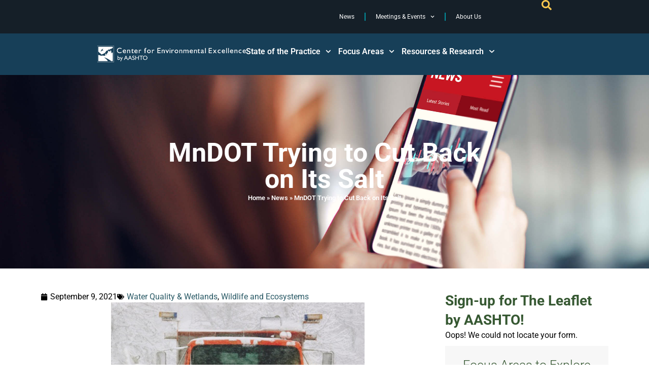

--- FILE ---
content_type: text/html; charset=UTF-8
request_url: https://environment.transportation.org/news/mndot-trying-to-cut-back-on-its-salt/
body_size: 49099
content:
<!DOCTYPE html>
<!--[if !(IE 6) | !(IE 7) | !(IE 8)  ]><!-->
<html lang="en-US" class="no-js">
<!--<![endif]-->
<head>
	<meta name="addsearch-custom-field" data-type="keyword" content="ContentType=page"/>
	<meta name="addsearch-custom-field" data-type="text" content="ContentCategory=Water Quality &amp; Wetlands"/><meta name="addsearch-custom-field" data-type="text" content="ContentCategory=Wildlife and Ecosystems"/>	<meta name="addsearch-custom-field" data-type="date" content="PublishDate=2021-09-09T01:02:15-04:00"/>
	<meta charset="UTF-8" />
<script>
var gform;gform||(document.addEventListener("gform_main_scripts_loaded",function(){gform.scriptsLoaded=!0}),document.addEventListener("gform/theme/scripts_loaded",function(){gform.themeScriptsLoaded=!0}),window.addEventListener("DOMContentLoaded",function(){gform.domLoaded=!0}),gform={domLoaded:!1,scriptsLoaded:!1,themeScriptsLoaded:!1,isFormEditor:()=>"function"==typeof InitializeEditor,callIfLoaded:function(o){return!(!gform.domLoaded||!gform.scriptsLoaded||!gform.themeScriptsLoaded&&!gform.isFormEditor()||(gform.isFormEditor()&&console.warn("The use of gform.initializeOnLoaded() is deprecated in the form editor context and will be removed in Gravity Forms 3.1."),o(),0))},initializeOnLoaded:function(o){gform.callIfLoaded(o)||(document.addEventListener("gform_main_scripts_loaded",()=>{gform.scriptsLoaded=!0,gform.callIfLoaded(o)}),document.addEventListener("gform/theme/scripts_loaded",()=>{gform.themeScriptsLoaded=!0,gform.callIfLoaded(o)}),window.addEventListener("DOMContentLoaded",()=>{gform.domLoaded=!0,gform.callIfLoaded(o)}))},hooks:{action:{},filter:{}},addAction:function(o,r,e,t){gform.addHook("action",o,r,e,t)},addFilter:function(o,r,e,t){gform.addHook("filter",o,r,e,t)},doAction:function(o){gform.doHook("action",o,arguments)},applyFilters:function(o){return gform.doHook("filter",o,arguments)},removeAction:function(o,r){gform.removeHook("action",o,r)},removeFilter:function(o,r,e){gform.removeHook("filter",o,r,e)},addHook:function(o,r,e,t,n){null==gform.hooks[o][r]&&(gform.hooks[o][r]=[]);var d=gform.hooks[o][r];null==n&&(n=r+"_"+d.length),gform.hooks[o][r].push({tag:n,callable:e,priority:t=null==t?10:t})},doHook:function(r,o,e){var t;if(e=Array.prototype.slice.call(e,1),null!=gform.hooks[r][o]&&((o=gform.hooks[r][o]).sort(function(o,r){return o.priority-r.priority}),o.forEach(function(o){"function"!=typeof(t=o.callable)&&(t=window[t]),"action"==r?t.apply(null,e):e[0]=t.apply(null,e)})),"filter"==r)return e[0]},removeHook:function(o,r,t,n){var e;null!=gform.hooks[o][r]&&(e=(e=gform.hooks[o][r]).filter(function(o,r,e){return!!(null!=n&&n!=o.tag||null!=t&&t!=o.priority)}),gform.hooks[o][r]=e)}});
</script>

		<meta name="viewport" content="width=device-width, initial-scale=1, maximum-scale=1, user-scalable=0">
			<link rel="profile" href="https://gmpg.org/xfn/11" />
	<meta name='robots' content='index, follow, max-image-preview:large, max-snippet:-1, max-video-preview:-1' />

	<!-- This site is optimized with the Yoast SEO plugin v26.6 - https://yoast.com/wordpress/plugins/seo/ -->
	<title>MnDOT Trying to Cut Back on Its Salt</title>
	<meta name="description" content="When it snows in Minnesota, drivers want the roads and bridges cleared – now. However, simply dumping mass amounts of salt on the roads is an outdated" />
	<link rel="canonical" href="https://environment.transportation.org/news/mndot-trying-to-cut-back-on-its-salt/" />
	<meta property="og:locale" content="en_US" />
	<meta property="og:type" content="article" />
	<meta property="og:title" content="MnDOT Trying to Cut Back on Its Salt" />
	<meta property="og:description" content="When it snows in Minnesota, drivers want the roads and bridges cleared – now. However, simply dumping mass amounts of salt on the roads is an outdated" />
	<meta property="og:url" content="https://environment.transportation.org/news/mndot-trying-to-cut-back-on-its-salt/" />
	<meta property="og:site_name" content="Center for Environmental Excellence | AASHTO" />
	<meta property="article:modified_time" content="2025-06-30T20:32:43+00:00" />
	<meta property="og:image" content="https://environment.transportation.org/wp-content/uploads/2021/09/090821MinnDOT2.jpg" />
	<meta property="og:image:width" content="500" />
	<meta property="og:image:height" content="370" />
	<meta property="og:image:type" content="image/jpeg" />
	<meta name="twitter:card" content="summary_large_image" />
	<meta name="twitter:label1" content="Est. reading time" />
	<meta name="twitter:data1" content="3 minutes" />
	<script type="application/ld+json" class="yoast-schema-graph">{"@context":"https://schema.org","@graph":[{"@type":"WebPage","@id":"https://environment.transportation.org/news/mndot-trying-to-cut-back-on-its-salt/","url":"https://environment.transportation.org/news/mndot-trying-to-cut-back-on-its-salt/","name":"MnDOT Trying to Cut Back on Its Salt","isPartOf":{"@id":"https://environment.transportation.org/#website"},"primaryImageOfPage":{"@id":"https://environment.transportation.org/news/mndot-trying-to-cut-back-on-its-salt/#primaryimage"},"image":{"@id":"https://environment.transportation.org/news/mndot-trying-to-cut-back-on-its-salt/#primaryimage"},"thumbnailUrl":"https://environment.transportation.org/wp-content/uploads/2021/09/090821MinnDOT2.jpg","datePublished":"2021-09-09T05:02:15+00:00","dateModified":"2025-06-30T20:32:43+00:00","description":"When it snows in Minnesota, drivers want the roads and bridges cleared – now. However, simply dumping mass amounts of salt on the roads is an outdated","breadcrumb":{"@id":"https://environment.transportation.org/news/mndot-trying-to-cut-back-on-its-salt/#breadcrumb"},"inLanguage":"en-US","potentialAction":[{"@type":"ReadAction","target":["https://environment.transportation.org/news/mndot-trying-to-cut-back-on-its-salt/"]}]},{"@type":"ImageObject","inLanguage":"en-US","@id":"https://environment.transportation.org/news/mndot-trying-to-cut-back-on-its-salt/#primaryimage","url":"https://environment.transportation.org/wp-content/uploads/2021/09/090821MinnDOT2.jpg","contentUrl":"https://environment.transportation.org/wp-content/uploads/2021/09/090821MinnDOT2.jpg","width":500,"height":370,"caption":"Snow plow covered in snow"},{"@type":"BreadcrumbList","@id":"https://environment.transportation.org/news/mndot-trying-to-cut-back-on-its-salt/#breadcrumb","itemListElement":[{"@type":"ListItem","position":1,"name":"Home","item":"https://environment.transportation.org/"},{"@type":"ListItem","position":2,"name":"News","item":"https://environment.transportation.org/news/"},{"@type":"ListItem","position":3,"name":"MnDOT Trying to Cut Back on Its Salt"}]},{"@type":"WebSite","@id":"https://environment.transportation.org/#website","url":"https://environment.transportation.org/","name":"Center for Environmental Excellence | AASHTO","description":"","publisher":{"@id":"https://environment.transportation.org/#organization"},"alternateName":"AASHTO CEE","potentialAction":[{"@type":"SearchAction","target":{"@type":"EntryPoint","urlTemplate":"https://environment.transportation.org/?s={search_term_string}"},"query-input":{"@type":"PropertyValueSpecification","valueRequired":true,"valueName":"search_term_string"}}],"inLanguage":"en-US"},{"@type":"Organization","@id":"https://environment.transportation.org/#organization","name":"Center for Environmental Excellence","url":"https://environment.transportation.org/","logo":{"@type":"ImageObject","inLanguage":"en-US","@id":"https://environment.transportation.org/#/schema/logo/image/","url":"https://environment.transportation.org/wp-content/uploads/2021/04/cee-152.png","contentUrl":"https://environment.transportation.org/wp-content/uploads/2021/04/cee-152.png","width":152,"height":152,"caption":"Center for Environmental Excellence"},"image":{"@id":"https://environment.transportation.org/#/schema/logo/image/"}}]}</script>
	<!-- / Yoast SEO plugin. -->


<link rel='dns-prefetch' href='//fonts.googleapis.com' />
<link rel="alternate" type="application/rss+xml" title="Center for Environmental Excellence | AASHTO &raquo; Feed" href="https://environment.transportation.org/feed/" />
<link rel="alternate" type="application/rss+xml" title="Center for Environmental Excellence | AASHTO &raquo; Comments Feed" href="https://environment.transportation.org/comments/feed/" />
<link rel="alternate" type="text/calendar" title="Center for Environmental Excellence | AASHTO &raquo; iCal Feed" href="https://environment.transportation.org/events/?ical=1" />
<link rel="alternate" title="oEmbed (JSON)" type="application/json+oembed" href="https://environment.transportation.org/wp-json/oembed/1.0/embed?url=https%3A%2F%2Fenvironment.transportation.org%2Fnews%2Fmndot-trying-to-cut-back-on-its-salt%2F" />
<link rel="alternate" title="oEmbed (XML)" type="text/xml+oembed" href="https://environment.transportation.org/wp-json/oembed/1.0/embed?url=https%3A%2F%2Fenvironment.transportation.org%2Fnews%2Fmndot-trying-to-cut-back-on-its-salt%2F&#038;format=xml" />
<style id='wp-img-auto-sizes-contain-inline-css'>
img:is([sizes=auto i],[sizes^="auto," i]){contain-intrinsic-size:3000px 1500px}
/*# sourceURL=wp-img-auto-sizes-contain-inline-css */
</style>
<link rel='stylesheet' id='tribe-events-pro-mini-calendar-block-styles-css' href='https://environment.transportation.org/wp-content/plugins/events-calendar-pro/build/css/tribe-events-pro-mini-calendar-block.css?ver=7.7.11' media='all' />
<link rel='stylesheet' id='tec-variables-skeleton-css' href='https://environment.transportation.org/wp-content/plugins/the-events-calendar/common/build/css/variables-skeleton.css?ver=6.10.1' media='all' />
<link rel='stylesheet' id='tec-variables-full-css' href='https://environment.transportation.org/wp-content/plugins/the-events-calendar/common/build/css/variables-full.css?ver=6.10.1' media='all' />
<link rel='stylesheet' id='tribe-events-v2-virtual-single-block-css' href='https://environment.transportation.org/wp-content/plugins/events-calendar-pro/build/css/events-virtual-single-block.css?ver=7.7.11' media='all' />
<style id='wp-emoji-styles-inline-css'>

	img.wp-smiley, img.emoji {
		display: inline !important;
		border: none !important;
		box-shadow: none !important;
		height: 1em !important;
		width: 1em !important;
		margin: 0 0.07em !important;
		vertical-align: -0.1em !important;
		background: none !important;
		padding: 0 !important;
	}
/*# sourceURL=wp-emoji-styles-inline-css */
</style>
<link rel='stylesheet' id='wp-block-library-css' href='https://environment.transportation.org/wp-includes/css/dist/block-library/style.min.css?ver=6.9' media='all' />
<style id='wp-block-library-theme-inline-css'>
.wp-block-audio :where(figcaption){color:#555;font-size:13px;text-align:center}.is-dark-theme .wp-block-audio :where(figcaption){color:#ffffffa6}.wp-block-audio{margin:0 0 1em}.wp-block-code{border:1px solid #ccc;border-radius:4px;font-family:Menlo,Consolas,monaco,monospace;padding:.8em 1em}.wp-block-embed :where(figcaption){color:#555;font-size:13px;text-align:center}.is-dark-theme .wp-block-embed :where(figcaption){color:#ffffffa6}.wp-block-embed{margin:0 0 1em}.blocks-gallery-caption{color:#555;font-size:13px;text-align:center}.is-dark-theme .blocks-gallery-caption{color:#ffffffa6}:root :where(.wp-block-image figcaption){color:#555;font-size:13px;text-align:center}.is-dark-theme :root :where(.wp-block-image figcaption){color:#ffffffa6}.wp-block-image{margin:0 0 1em}.wp-block-pullquote{border-bottom:4px solid;border-top:4px solid;color:currentColor;margin-bottom:1.75em}.wp-block-pullquote :where(cite),.wp-block-pullquote :where(footer),.wp-block-pullquote__citation{color:currentColor;font-size:.8125em;font-style:normal;text-transform:uppercase}.wp-block-quote{border-left:.25em solid;margin:0 0 1.75em;padding-left:1em}.wp-block-quote cite,.wp-block-quote footer{color:currentColor;font-size:.8125em;font-style:normal;position:relative}.wp-block-quote:where(.has-text-align-right){border-left:none;border-right:.25em solid;padding-left:0;padding-right:1em}.wp-block-quote:where(.has-text-align-center){border:none;padding-left:0}.wp-block-quote.is-large,.wp-block-quote.is-style-large,.wp-block-quote:where(.is-style-plain){border:none}.wp-block-search .wp-block-search__label{font-weight:700}.wp-block-search__button{border:1px solid #ccc;padding:.375em .625em}:where(.wp-block-group.has-background){padding:1.25em 2.375em}.wp-block-separator.has-css-opacity{opacity:.4}.wp-block-separator{border:none;border-bottom:2px solid;margin-left:auto;margin-right:auto}.wp-block-separator.has-alpha-channel-opacity{opacity:1}.wp-block-separator:not(.is-style-wide):not(.is-style-dots){width:100px}.wp-block-separator.has-background:not(.is-style-dots){border-bottom:none;height:1px}.wp-block-separator.has-background:not(.is-style-wide):not(.is-style-dots){height:2px}.wp-block-table{margin:0 0 1em}.wp-block-table td,.wp-block-table th{word-break:normal}.wp-block-table :where(figcaption){color:#555;font-size:13px;text-align:center}.is-dark-theme .wp-block-table :where(figcaption){color:#ffffffa6}.wp-block-video :where(figcaption){color:#555;font-size:13px;text-align:center}.is-dark-theme .wp-block-video :where(figcaption){color:#ffffffa6}.wp-block-video{margin:0 0 1em}:root :where(.wp-block-template-part.has-background){margin-bottom:0;margin-top:0;padding:1.25em 2.375em}
/*# sourceURL=/wp-includes/css/dist/block-library/theme.min.css */
</style>
<style id='classic-theme-styles-inline-css'>
/*! This file is auto-generated */
.wp-block-button__link{color:#fff;background-color:#32373c;border-radius:9999px;box-shadow:none;text-decoration:none;padding:calc(.667em + 2px) calc(1.333em + 2px);font-size:1.125em}.wp-block-file__button{background:#32373c;color:#fff;text-decoration:none}
/*# sourceURL=/wp-includes/css/classic-themes.min.css */
</style>
<style id='global-styles-inline-css'>
:root{--wp--preset--aspect-ratio--square: 1;--wp--preset--aspect-ratio--4-3: 4/3;--wp--preset--aspect-ratio--3-4: 3/4;--wp--preset--aspect-ratio--3-2: 3/2;--wp--preset--aspect-ratio--2-3: 2/3;--wp--preset--aspect-ratio--16-9: 16/9;--wp--preset--aspect-ratio--9-16: 9/16;--wp--preset--color--black: #000000;--wp--preset--color--cyan-bluish-gray: #abb8c3;--wp--preset--color--white: #FFF;--wp--preset--color--pale-pink: #f78da7;--wp--preset--color--vivid-red: #cf2e2e;--wp--preset--color--luminous-vivid-orange: #ff6900;--wp--preset--color--luminous-vivid-amber: #fcb900;--wp--preset--color--light-green-cyan: #7bdcb5;--wp--preset--color--vivid-green-cyan: #00d084;--wp--preset--color--pale-cyan-blue: #8ed1fc;--wp--preset--color--vivid-cyan-blue: #0693e3;--wp--preset--color--vivid-purple: #9b51e0;--wp--preset--color--accent: #295965;--wp--preset--color--dark-gray: #111;--wp--preset--color--light-gray: #767676;--wp--preset--gradient--vivid-cyan-blue-to-vivid-purple: linear-gradient(135deg,rgb(6,147,227) 0%,rgb(155,81,224) 100%);--wp--preset--gradient--light-green-cyan-to-vivid-green-cyan: linear-gradient(135deg,rgb(122,220,180) 0%,rgb(0,208,130) 100%);--wp--preset--gradient--luminous-vivid-amber-to-luminous-vivid-orange: linear-gradient(135deg,rgb(252,185,0) 0%,rgb(255,105,0) 100%);--wp--preset--gradient--luminous-vivid-orange-to-vivid-red: linear-gradient(135deg,rgb(255,105,0) 0%,rgb(207,46,46) 100%);--wp--preset--gradient--very-light-gray-to-cyan-bluish-gray: linear-gradient(135deg,rgb(238,238,238) 0%,rgb(169,184,195) 100%);--wp--preset--gradient--cool-to-warm-spectrum: linear-gradient(135deg,rgb(74,234,220) 0%,rgb(151,120,209) 20%,rgb(207,42,186) 40%,rgb(238,44,130) 60%,rgb(251,105,98) 80%,rgb(254,248,76) 100%);--wp--preset--gradient--blush-light-purple: linear-gradient(135deg,rgb(255,206,236) 0%,rgb(152,150,240) 100%);--wp--preset--gradient--blush-bordeaux: linear-gradient(135deg,rgb(254,205,165) 0%,rgb(254,45,45) 50%,rgb(107,0,62) 100%);--wp--preset--gradient--luminous-dusk: linear-gradient(135deg,rgb(255,203,112) 0%,rgb(199,81,192) 50%,rgb(65,88,208) 100%);--wp--preset--gradient--pale-ocean: linear-gradient(135deg,rgb(255,245,203) 0%,rgb(182,227,212) 50%,rgb(51,167,181) 100%);--wp--preset--gradient--electric-grass: linear-gradient(135deg,rgb(202,248,128) 0%,rgb(113,206,126) 100%);--wp--preset--gradient--midnight: linear-gradient(135deg,rgb(2,3,129) 0%,rgb(40,116,252) 100%);--wp--preset--font-size--small: 13px;--wp--preset--font-size--medium: 20px;--wp--preset--font-size--large: 36px;--wp--preset--font-size--x-large: 42px;--wp--preset--spacing--20: 0.44rem;--wp--preset--spacing--30: 0.67rem;--wp--preset--spacing--40: 1rem;--wp--preset--spacing--50: 1.5rem;--wp--preset--spacing--60: 2.25rem;--wp--preset--spacing--70: 3.38rem;--wp--preset--spacing--80: 5.06rem;--wp--preset--shadow--natural: 6px 6px 9px rgba(0, 0, 0, 0.2);--wp--preset--shadow--deep: 12px 12px 50px rgba(0, 0, 0, 0.4);--wp--preset--shadow--sharp: 6px 6px 0px rgba(0, 0, 0, 0.2);--wp--preset--shadow--outlined: 6px 6px 0px -3px rgb(255, 255, 255), 6px 6px rgb(0, 0, 0);--wp--preset--shadow--crisp: 6px 6px 0px rgb(0, 0, 0);}:where(.is-layout-flex){gap: 0.5em;}:where(.is-layout-grid){gap: 0.5em;}body .is-layout-flex{display: flex;}.is-layout-flex{flex-wrap: wrap;align-items: center;}.is-layout-flex > :is(*, div){margin: 0;}body .is-layout-grid{display: grid;}.is-layout-grid > :is(*, div){margin: 0;}:where(.wp-block-columns.is-layout-flex){gap: 2em;}:where(.wp-block-columns.is-layout-grid){gap: 2em;}:where(.wp-block-post-template.is-layout-flex){gap: 1.25em;}:where(.wp-block-post-template.is-layout-grid){gap: 1.25em;}.has-black-color{color: var(--wp--preset--color--black) !important;}.has-cyan-bluish-gray-color{color: var(--wp--preset--color--cyan-bluish-gray) !important;}.has-white-color{color: var(--wp--preset--color--white) !important;}.has-pale-pink-color{color: var(--wp--preset--color--pale-pink) !important;}.has-vivid-red-color{color: var(--wp--preset--color--vivid-red) !important;}.has-luminous-vivid-orange-color{color: var(--wp--preset--color--luminous-vivid-orange) !important;}.has-luminous-vivid-amber-color{color: var(--wp--preset--color--luminous-vivid-amber) !important;}.has-light-green-cyan-color{color: var(--wp--preset--color--light-green-cyan) !important;}.has-vivid-green-cyan-color{color: var(--wp--preset--color--vivid-green-cyan) !important;}.has-pale-cyan-blue-color{color: var(--wp--preset--color--pale-cyan-blue) !important;}.has-vivid-cyan-blue-color{color: var(--wp--preset--color--vivid-cyan-blue) !important;}.has-vivid-purple-color{color: var(--wp--preset--color--vivid-purple) !important;}.has-black-background-color{background-color: var(--wp--preset--color--black) !important;}.has-cyan-bluish-gray-background-color{background-color: var(--wp--preset--color--cyan-bluish-gray) !important;}.has-white-background-color{background-color: var(--wp--preset--color--white) !important;}.has-pale-pink-background-color{background-color: var(--wp--preset--color--pale-pink) !important;}.has-vivid-red-background-color{background-color: var(--wp--preset--color--vivid-red) !important;}.has-luminous-vivid-orange-background-color{background-color: var(--wp--preset--color--luminous-vivid-orange) !important;}.has-luminous-vivid-amber-background-color{background-color: var(--wp--preset--color--luminous-vivid-amber) !important;}.has-light-green-cyan-background-color{background-color: var(--wp--preset--color--light-green-cyan) !important;}.has-vivid-green-cyan-background-color{background-color: var(--wp--preset--color--vivid-green-cyan) !important;}.has-pale-cyan-blue-background-color{background-color: var(--wp--preset--color--pale-cyan-blue) !important;}.has-vivid-cyan-blue-background-color{background-color: var(--wp--preset--color--vivid-cyan-blue) !important;}.has-vivid-purple-background-color{background-color: var(--wp--preset--color--vivid-purple) !important;}.has-black-border-color{border-color: var(--wp--preset--color--black) !important;}.has-cyan-bluish-gray-border-color{border-color: var(--wp--preset--color--cyan-bluish-gray) !important;}.has-white-border-color{border-color: var(--wp--preset--color--white) !important;}.has-pale-pink-border-color{border-color: var(--wp--preset--color--pale-pink) !important;}.has-vivid-red-border-color{border-color: var(--wp--preset--color--vivid-red) !important;}.has-luminous-vivid-orange-border-color{border-color: var(--wp--preset--color--luminous-vivid-orange) !important;}.has-luminous-vivid-amber-border-color{border-color: var(--wp--preset--color--luminous-vivid-amber) !important;}.has-light-green-cyan-border-color{border-color: var(--wp--preset--color--light-green-cyan) !important;}.has-vivid-green-cyan-border-color{border-color: var(--wp--preset--color--vivid-green-cyan) !important;}.has-pale-cyan-blue-border-color{border-color: var(--wp--preset--color--pale-cyan-blue) !important;}.has-vivid-cyan-blue-border-color{border-color: var(--wp--preset--color--vivid-cyan-blue) !important;}.has-vivid-purple-border-color{border-color: var(--wp--preset--color--vivid-purple) !important;}.has-vivid-cyan-blue-to-vivid-purple-gradient-background{background: var(--wp--preset--gradient--vivid-cyan-blue-to-vivid-purple) !important;}.has-light-green-cyan-to-vivid-green-cyan-gradient-background{background: var(--wp--preset--gradient--light-green-cyan-to-vivid-green-cyan) !important;}.has-luminous-vivid-amber-to-luminous-vivid-orange-gradient-background{background: var(--wp--preset--gradient--luminous-vivid-amber-to-luminous-vivid-orange) !important;}.has-luminous-vivid-orange-to-vivid-red-gradient-background{background: var(--wp--preset--gradient--luminous-vivid-orange-to-vivid-red) !important;}.has-very-light-gray-to-cyan-bluish-gray-gradient-background{background: var(--wp--preset--gradient--very-light-gray-to-cyan-bluish-gray) !important;}.has-cool-to-warm-spectrum-gradient-background{background: var(--wp--preset--gradient--cool-to-warm-spectrum) !important;}.has-blush-light-purple-gradient-background{background: var(--wp--preset--gradient--blush-light-purple) !important;}.has-blush-bordeaux-gradient-background{background: var(--wp--preset--gradient--blush-bordeaux) !important;}.has-luminous-dusk-gradient-background{background: var(--wp--preset--gradient--luminous-dusk) !important;}.has-pale-ocean-gradient-background{background: var(--wp--preset--gradient--pale-ocean) !important;}.has-electric-grass-gradient-background{background: var(--wp--preset--gradient--electric-grass) !important;}.has-midnight-gradient-background{background: var(--wp--preset--gradient--midnight) !important;}.has-small-font-size{font-size: var(--wp--preset--font-size--small) !important;}.has-medium-font-size{font-size: var(--wp--preset--font-size--medium) !important;}.has-large-font-size{font-size: var(--wp--preset--font-size--large) !important;}.has-x-large-font-size{font-size: var(--wp--preset--font-size--x-large) !important;}
:where(.wp-block-post-template.is-layout-flex){gap: 1.25em;}:where(.wp-block-post-template.is-layout-grid){gap: 1.25em;}
:where(.wp-block-term-template.is-layout-flex){gap: 1.25em;}:where(.wp-block-term-template.is-layout-grid){gap: 1.25em;}
:where(.wp-block-columns.is-layout-flex){gap: 2em;}:where(.wp-block-columns.is-layout-grid){gap: 2em;}
:root :where(.wp-block-pullquote){font-size: 1.5em;line-height: 1.6;}
/*# sourceURL=global-styles-inline-css */
</style>
<link rel='stylesheet' id='toc-screen-css' href='https://environment.transportation.org/wp-content/plugins/table-of-contents-plus/screen.min.css?ver=2411.1' media='all' />
<style id='toc-screen-inline-css'>
div#toc_container {width: 225px;}div#toc_container ul li {font-size: 16px;}
/*# sourceURL=toc-screen-inline-css */
</style>
<link rel='stylesheet' id='tribe-events-v2-single-skeleton-css' href='https://environment.transportation.org/wp-content/plugins/the-events-calendar/build/css/tribe-events-single-skeleton.css?ver=6.15.13' media='all' />
<link rel='stylesheet' id='tribe-events-v2-single-skeleton-full-css' href='https://environment.transportation.org/wp-content/plugins/the-events-calendar/build/css/tribe-events-single-full.css?ver=6.15.13' media='all' />
<link rel='stylesheet' id='tec-events-elementor-widgets-base-styles-css' href='https://environment.transportation.org/wp-content/plugins/the-events-calendar/build/css/integrations/plugins/elementor/widgets/widget-base.css?ver=6.15.13' media='all' />
<link rel='stylesheet' id='the7-font-css' href='https://environment.transportation.org/wp-content/themes/dt-the7/fonts/icomoon-the7-font/icomoon-the7-font.min.css?ver=14.0.1.1' media='all' />
<link rel='stylesheet' id='the7-awesome-fonts-css' href='https://environment.transportation.org/wp-content/themes/dt-the7/fonts/FontAwesome/css/all.min.css?ver=14.0.1.1' media='all' />
<link rel='stylesheet' id='the7-Defaults-css' href='https://environment.transportation.org/wp-content/uploads/smile_fonts/Defaults/Defaults.css?ver=6.9' media='all' />
<link rel='stylesheet' id='elementor-frontend-css' href='https://environment.transportation.org/wp-content/plugins/elementor/assets/css/frontend.min.css?ver=3.34.0' media='all' />
<link rel='stylesheet' id='widget-heading-css' href='https://environment.transportation.org/wp-content/plugins/elementor/assets/css/widget-heading.min.css?ver=3.34.0' media='all' />
<link rel='stylesheet' id='widget-pp-gravity-forms-css' href='https://environment.transportation.org/wp-content/plugins/powerpack-lite-for-elementor/assets/css/min/widget-gravity-forms.min.css?ver=2.9.8' media='all' />
<link rel='stylesheet' id='the7-e-sticky-effect-css' href='https://environment.transportation.org/wp-content/themes/dt-the7/css/compatibility/elementor/the7-sticky-effects.min.css?ver=14.0.1.1' media='all' />
<link rel='stylesheet' id='e-animation-slideInRight-css' href='https://environment.transportation.org/wp-content/plugins/elementor/assets/lib/animations/styles/slideInRight.min.css?ver=3.34.0' media='all' />
<link rel='stylesheet' id='e-popup-css' href='https://environment.transportation.org/wp-content/plugins/elementor-pro/assets/css/conditionals/popup.min.css?ver=3.34.0' media='all' />
<link rel='stylesheet' id='widget-nav-menu-css' href='https://environment.transportation.org/wp-content/plugins/elementor-pro/assets/css/widget-nav-menu.min.css?ver=3.34.0' media='all' />
<link rel='stylesheet' id='widget-image-css' href='https://environment.transportation.org/wp-content/plugins/elementor/assets/css/widget-image.min.css?ver=3.34.0' media='all' />
<link rel='stylesheet' id='e-sticky-css' href='https://environment.transportation.org/wp-content/plugins/elementor-pro/assets/css/modules/sticky.min.css?ver=3.34.0' media='all' />
<link rel='stylesheet' id='widget-divider-css' href='https://environment.transportation.org/wp-content/plugins/elementor/assets/css/widget-divider.min.css?ver=3.34.0' media='all' />
<link rel='stylesheet' id='widget-breadcrumbs-css' href='https://environment.transportation.org/wp-content/plugins/elementor-pro/assets/css/widget-breadcrumbs.min.css?ver=3.34.0' media='all' />
<link rel='stylesheet' id='widget-post-info-css' href='https://environment.transportation.org/wp-content/plugins/elementor-pro/assets/css/widget-post-info.min.css?ver=3.34.0' media='all' />
<link rel='stylesheet' id='widget-icon-list-css' href='https://environment.transportation.org/wp-content/plugins/elementor/assets/css/widget-icon-list.min.css?ver=3.34.0' media='all' />
<link rel='stylesheet' id='the7-filter-decorations-base-css' href='https://environment.transportation.org/wp-content/themes/dt-the7/css/compatibility/elementor/the7-filter-decorations-base.min.css?ver=14.0.1.1' media='all' />
<link rel='stylesheet' id='the7-simple-common-css' href='https://environment.transportation.org/wp-content/themes/dt-the7/css/compatibility/elementor/the7-simple-common.min.css?ver=14.0.1.1' media='all' />
<link rel='stylesheet' id='the7-elements-simple-posts-css' href='https://environment.transportation.org/wp-content/themes/dt-the7/css/compatibility/elementor/the7-simple-posts.min.css?ver=14.0.1.1' media='all' />
<link rel='stylesheet' id='elementor-post-9586-css' href='https://environment.transportation.org/wp-content/uploads/elementor/css/post-9586.css?ver=1766993578' media='all' />
<link rel='stylesheet' id='elementor-post-9974-css' href='https://environment.transportation.org/wp-content/uploads/elementor/css/post-9974.css?ver=1766993579' media='all' />
<link rel='stylesheet' id='elementor-post-9681-css' href='https://environment.transportation.org/wp-content/uploads/elementor/css/post-9681.css?ver=1766993579' media='all' />
<link rel='stylesheet' id='elementor-post-9646-css' href='https://environment.transportation.org/wp-content/uploads/elementor/css/post-9646.css?ver=1766993579' media='all' />
<link rel='stylesheet' id='elementor-post-9867-css' href='https://environment.transportation.org/wp-content/uploads/elementor/css/post-9867.css?ver=1766993579' media='all' />
<link rel='stylesheet' id='dt-web-fonts-css' href='https://fonts.googleapis.com/css?family=Roboto:400,500,600,700%7COpen+Sans:400,600,700' media='all' />
<link rel='stylesheet' id='dt-main-css' href='https://environment.transportation.org/wp-content/themes/dt-the7/css/main.min.css?ver=14.0.1.1' media='all' />
<style id='dt-main-inline-css'>
body #load {
  display: block;
  height: 100%;
  overflow: hidden;
  position: fixed;
  width: 100%;
  z-index: 9901;
  opacity: 1;
  visibility: visible;
  transition: all .35s ease-out;
}
.load-wrap {
  width: 100%;
  height: 100%;
  background-position: center center;
  background-repeat: no-repeat;
  text-align: center;
  display: -ms-flexbox;
  display: -ms-flex;
  display: flex;
  -ms-align-items: center;
  -ms-flex-align: center;
  align-items: center;
  -ms-flex-flow: column wrap;
  flex-flow: column wrap;
  -ms-flex-pack: center;
  -ms-justify-content: center;
  justify-content: center;
}
.load-wrap > svg {
  position: absolute;
  top: 50%;
  left: 50%;
  transform: translate(-50%,-50%);
}
#load {
  background: var(--the7-elementor-beautiful-loading-bg,#ffffff);
  --the7-beautiful-spinner-color2: var(--the7-beautiful-spinner-color,#295965);
}

/*# sourceURL=dt-main-inline-css */
</style>
<link rel='stylesheet' id='the7-custom-scrollbar-css' href='https://environment.transportation.org/wp-content/themes/dt-the7/lib/custom-scrollbar/custom-scrollbar.min.css?ver=14.0.1.1' media='all' />
<link rel='stylesheet' id='the7-css-vars-css' href='https://environment.transportation.org/wp-content/uploads/the7-css/css-vars.css?ver=885290ef9196' media='all' />
<link rel='stylesheet' id='dt-custom-css' href='https://environment.transportation.org/wp-content/uploads/the7-css/custom.css?ver=885290ef9196' media='all' />
<link rel='stylesheet' id='dt-media-css' href='https://environment.transportation.org/wp-content/uploads/the7-css/media.css?ver=885290ef9196' media='all' />
<link rel='stylesheet' id='the7-mega-menu-css' href='https://environment.transportation.org/wp-content/uploads/the7-css/mega-menu.css?ver=885290ef9196' media='all' />
<link rel='stylesheet' id='the7-elements-css' href='https://environment.transportation.org/wp-content/uploads/the7-css/post-type-dynamic.css?ver=885290ef9196' media='all' />
<style id='posts-table-pro-head-inline-css'>
table.posts-data-table { visibility: hidden; }
/*# sourceURL=posts-table-pro-head-inline-css */
</style>
<link rel='stylesheet' id='style-css' href='https://environment.transportation.org/wp-content/themes/dt-the7-child/style.css?ver=14.0.1.1' media='all' />
<link rel='stylesheet' id='the7-elementor-global-css' href='https://environment.transportation.org/wp-content/themes/dt-the7/css/compatibility/elementor/elementor-global.min.css?ver=14.0.1.1' media='all' />
<link rel='stylesheet' id='elementor-gf-local-roboto-css' href='https://environment.transportation.org/wp-content/uploads/elementor/google-fonts/css/roboto.css?ver=1746451200' media='all' />
<link rel='stylesheet' id='elementor-gf-local-robotoslab-css' href='https://environment.transportation.org/wp-content/uploads/elementor/google-fonts/css/robotoslab.css?ver=1746451204' media='all' />
<script id="jquery-core-js-extra">
var pp = {"ajax_url":"https://environment.transportation.org/wp-admin/admin-ajax.php"};
//# sourceURL=jquery-core-js-extra
</script>
<script src="https://environment.transportation.org/wp-includes/js/jquery/jquery.min.js?ver=3.7.1" id="jquery-core-js"></script>
<script src="https://environment.transportation.org/wp-includes/js/jquery/jquery-migrate.min.js?ver=3.4.1" id="jquery-migrate-js"></script>
<script id="dt-above-fold-js-extra">
var dtLocal = {"themeUrl":"https://environment.transportation.org/wp-content/themes/dt-the7","passText":"To view this protected post, enter the password below:","moreButtonText":{"loading":"Loading...","loadMore":"Load more"},"postID":"7943","ajaxurl":"https://environment.transportation.org/wp-admin/admin-ajax.php","REST":{"baseUrl":"https://environment.transportation.org/wp-json/the7/v1","endpoints":{"sendMail":"/send-mail"}},"contactMessages":{"required":"One or more fields have an error. Please check and try again.","terms":"Please accept the privacy policy.","fillTheCaptchaError":"Please, fill the captcha."},"captchaSiteKey":"","ajaxNonce":"e8e6e7774a","pageData":"","themeSettings":{"smoothScroll":"off","lazyLoading":false,"desktopHeader":{"height":""},"ToggleCaptionEnabled":"disabled","ToggleCaption":"Navigation","floatingHeader":{"showAfter":594,"showMenu":false,"height":100,"logo":{"showLogo":true,"html":"\u003Cimg class=\" preload-me\" src=\"https://environment.transportation.org/wp-content/uploads/2021/04/aashto_cee_logo-horizontal-v2.png\" srcset=\"https://environment.transportation.org/wp-content/uploads/2021/04/aashto_cee_logo-horizontal-v2.png 1171w, https://environment.transportation.org/wp-content/uploads/2021/04/aashto_cee_logo-horizontal-v2.png 1171w\" width=\"1171\" height=\"132\"   sizes=\"1171px\" alt=\"Center for Environmental Excellence | AASHTO\" /\u003E","url":"https://environment.transportation.org/"}},"topLine":{"floatingTopLine":{"logo":{"showLogo":false,"html":""}}},"mobileHeader":{"firstSwitchPoint":992,"secondSwitchPoint":500,"firstSwitchPointHeight":60,"secondSwitchPointHeight":60,"mobileToggleCaptionEnabled":"disabled","mobileToggleCaption":"Menu"},"stickyMobileHeaderFirstSwitch":{"logo":{"html":"\u003Cimg class=\" preload-me\" src=\"https://environment.transportation.org/wp-content/uploads/2021/04/aashto_cee_logo-horizontal-v2.png\" srcset=\"https://environment.transportation.org/wp-content/uploads/2021/04/aashto_cee_logo-horizontal-v2.png 1171w, https://environment.transportation.org/wp-content/uploads/2021/04/aashto_cee_logo-horizontal-v2.png 1171w\" width=\"1171\" height=\"132\"   sizes=\"1171px\" alt=\"Center for Environmental Excellence | AASHTO\" /\u003E"}},"stickyMobileHeaderSecondSwitch":{"logo":{"html":"\u003Cimg class=\" preload-me\" src=\"https://environment.transportation.org/wp-content/uploads/2021/04/aashto_cee_logo-horizontal-v2.png\" srcset=\"https://environment.transportation.org/wp-content/uploads/2021/04/aashto_cee_logo-horizontal-v2.png 1171w, https://environment.transportation.org/wp-content/uploads/2021/04/aashto_cee_logo-horizontal-v2.png 1171w\" width=\"1171\" height=\"132\"   sizes=\"1171px\" alt=\"Center for Environmental Excellence | AASHTO\" /\u003E"}},"sidebar":{"switchPoint":990},"boxedWidth":"1280px"},"elementor":{"settings":{"container_width":1140}}};
var dtShare = {"shareButtonText":{"facebook":"Share on Facebook","twitter":"Share on X","pinterest":"Pin it","linkedin":"Share on Linkedin","whatsapp":"Share on Whatsapp"},"overlayOpacity":"85"};
//# sourceURL=dt-above-fold-js-extra
</script>
<script src="https://environment.transportation.org/wp-content/themes/dt-the7/js/above-the-fold.min.js?ver=14.0.1.1" id="dt-above-fold-js"></script>
<link rel="https://api.w.org/" href="https://environment.transportation.org/wp-json/" /><link rel="alternate" title="JSON" type="application/json" href="https://environment.transportation.org/wp-json/wp/v2/news/7943" /><link rel="EditURI" type="application/rsd+xml" title="RSD" href="https://environment.transportation.org/xmlrpc.php?rsd" />
<link rel='shortlink' href='https://environment.transportation.org/?p=7943' />
<!-- start Simple Custom CSS and JS -->
<!-- Add HTML code to the header or the footer.

For example, you can use the following code for loading the jQuery library from Google CDN:
<script src="https://ajax.googleapis.com/ajax/libs/jquery/3.6.1/jquery.min.js"></script>

or the followingdocument.body.addEventListener('click', function (event) {
	if (event.traget.classList.containes('overlay')) {
		window.close();
	}
}):
 one for loading the Bootstrap library from jsDelivr:
<link href="https://cdn.jsdelivr.net/npm/bootstrap@5.2.3/dist/css/bootstrap.min.css" rel="stylesheet" integrity="sha384-rbsA2VBKQhggwzxH7pPCaAqO46MgnOM80zW1RWuH61DGLwZJEdK2Kadq2F9CUG65" crossorigin="anonymous">

-- End of the comment --> 

	<!-- end Simple Custom CSS and JS -->
<!-- start Simple Custom CSS and JS -->
<script>
/* Default comment here */ 
document.body.addEventListener('click', function (event) {
	if (event.traget.classList.containes('overlay')) {
		window.close();
	}
}):
</script>
<!-- end Simple Custom CSS and JS -->
<!-- start Simple Custom CSS and JS -->
<style>
.addsearch-searchresults .hit a {
	text-decoration: underline !important;
}
.addsearch-searchresults h3 a {
	text-decoration: underline !important;
}
.suggestions li {
	color: #000000 !important;
}
.addsearch-autocomplete .suggestions li {
	color: #000000 !important;
}</style>
<!-- end Simple Custom CSS and JS -->
<!-- start Simple Custom CSS and JS -->
<style>
.footerHyperLink a {
	color:#A9D4DB  !important;
}
#menu-cee-footer li a {
	color: #A9D4DB !important;
}
#menu-item-4754 a {
	color:#A9D4DB !important;
}
#menu-item-7625 a {
	color:#A9D4DB !important;
}

#menu-item-7623 a {
	color:#A9D4DB !important;
}
	color:#A9D4DB !important;
}
.landing-list .vc_gitem-post-category-name .vc_gitem-link {
    color:#60ABBE !important;
}
.sidebar-button {
	background-color:#295965 !important;
}
.masthead .top-bar .mini-contacts i {
    color: #60ABBE;
}
.mini-contacts i {
   color: #60ABBE;
}
.anchor-link {
    color: #295965;
}
.addsearch-searchfield button {
   background-color: #295965 !important;
}
.landing-list-container div.vc_grid-btn-load_more a {
	background-color: #295965 !important;
}

/* changing site text p and h colors */
/*#the7-body h1 {
color: #365832 !important;	
}
*/
footer a {
color: #A9D4DB !important;		
}
.addsearch-searchresults h3 a {
	color: #365832 !important;		
}
.vc_btn3-container a {
	background-color: #295965 !important;
}
.homeList h3 {
	margin-top:0px !important;
}

/*h1, h2, h3, h4, h5, h6 {
color: #365832 !important;
}
h3 a {
color: #365832 !important;
}
*/

/* Taxonomy */
.primary-category a {
	color:#295965 !important
}
.fa-solid .fa-arrow-up {
	color:#ffffff !important;
	font-size:10px;
}
.scroll-top.on {
    color: #ffffff !important;
}

/* adding underline to site links */
.post-entry-content a {
	text-decoration: underline !important;
}
.vc_gitem-post-category-name .vc_gitem-link {
	text-decoration: underline !important;
}
.textwidget a {
	text-decoration: underline !important;
}
.entry-content a {
	text-decoration: underline !important;
}
.related-news-item a {
	text-decoration: underline !important;
}
.tribe-events-widget-events-list__event-title  a {
	text-decoration: underline !important;
}
.tribe-events-calendar-list__event-title   a {
	text-decoration: underline !important;
}
.breadcrumbs a {
	text-decoration: underline !important;
}
.postmetadata a {
	text-decoration: underline !important;
}
.vc_custom_heading a {
	text-decoration: underline !important;
}</style>
<!-- end Simple Custom CSS and JS -->
<meta name="tec-api-version" content="v1"><meta name="tec-api-origin" content="https://environment.transportation.org"><link rel="alternate" href="https://environment.transportation.org/wp-json/tribe/events/v1/" /><meta name="generator" content="Elementor 3.34.0; features: e_font_icon_svg; settings: css_print_method-external, google_font-enabled, font_display-swap">
			<style>
				.e-con.e-parent:nth-of-type(n+4):not(.e-lazyloaded):not(.e-no-lazyload),
				.e-con.e-parent:nth-of-type(n+4):not(.e-lazyloaded):not(.e-no-lazyload) * {
					background-image: none !important;
				}
				@media screen and (max-height: 1024px) {
					.e-con.e-parent:nth-of-type(n+3):not(.e-lazyloaded):not(.e-no-lazyload),
					.e-con.e-parent:nth-of-type(n+3):not(.e-lazyloaded):not(.e-no-lazyload) * {
						background-image: none !important;
					}
				}
				@media screen and (max-height: 640px) {
					.e-con.e-parent:nth-of-type(n+2):not(.e-lazyloaded):not(.e-no-lazyload),
					.e-con.e-parent:nth-of-type(n+2):not(.e-lazyloaded):not(.e-no-lazyload) * {
						background-image: none !important;
					}
				}
			</style>
			<style class="wpcode-css-snippet">.addsRp-searchfield-container-class .addsRp-searchfield-container button {
	padding: 10px;
    margin-left: 15px;
    background-color: #173e57;
    color: #fff;
    text-transform: uppercase;
    border: none;
    border-radius: 3;
    letter-spacing: 2px;
    font-weight: 600;
    height: auto;
    font-size: 14px;
}</style><style class="wpcode-css-snippet">body #gform_wrapper_11 .gform_footer input[type=submit] {
    background-color: #fac952;
    color: #000;
}</style><script type="text/javascript" id="the7-loader-script">
document.addEventListener("DOMContentLoaded", function(event) {
	var load = document.getElementById("load");
	if(!load.classList.contains('loader-removed')){
		var removeLoading = setTimeout(function() {
			load.className += " loader-removed";
		}, 300);
	}
});
</script>
		<link rel="icon" href="https://environment.transportation.org/wp-content/uploads/2021/04/cee-16.png" type="image/png" sizes="16x16"/><link rel="icon" href="https://environment.transportation.org/wp-content/uploads/2021/04/cee-32.png" type="image/png" sizes="32x32"/><link rel="apple-touch-icon" href="https://environment.transportation.org/wp-content/uploads/2021/04/cee-60.png"><link rel="apple-touch-icon" sizes="76x76" href="https://environment.transportation.org/wp-content/uploads/2021/04/cee-76.png"><link rel="apple-touch-icon" sizes="120x120" href="https://environment.transportation.org/wp-content/uploads/2021/04/cee-120.png"><link rel="apple-touch-icon" sizes="152x152" href="https://environment.transportation.org/wp-content/uploads/2021/04/cee-152.png">		<style id="wp-custom-css">
			.content h3 {
	font-size: 25px;
  color: #365832;
}

.sidebar-icon-list i {
    float: left;
}

/*add thick border under menu active item*/
li.current-menu-item a:active
{ border-style: solid;
    border-bottom: thick solid #fec246; }

/* hide the7 theme title area */
.page-title {
	display:none;
}

/* remove default body padding for Elementor menu */
#main {
    padding: 0px !important;
}

/* remove elementor styling from sidebar widgets
.elementor-widget-container ul {
	list-style: none;
	margin: 0;
} */

/* removing past styling on interior pages */

body.single-case_study #main, body.page-template-template-overview #main, #main > .wf-wrap, body.single-case_study #content, body.page-template-template-overview #content, body.single-news #main,     body.single-news #content,     body.single-pal-agreement #content,     body.single-pal-agreement #main, body.single-clue-law #main, body.single-clue-law #content,     body.single-teri-idea #content,     body.single-teri-idea #main, body.single-tribe_events #main, body.single-tribe_events #content  {
        padding: 0px !important;
    }
#main > .wf-wrap {
	width: 100%;
}

/* more event page styling */
#tribe-events-pg-template {
max-width: 3000px!important;
	padding: 0;
}


body.single-tribe_events h1 {
    color: #5b8c4b;
    font: normal 700 64px / 44px "Roboto", Helvetica, Arial, Verdana, sans-serif;
}
		</style>
		<!-- Google Tag Manager -->
<script>
(function(w,d,s,l,i){w[l]=w[l]||[];w[l].push({'gtm.start':
new Date().getTime(),event:'gtm.js'});var f=d.getElementsByTagName(s)[0],
j=d.createElement(s),dl=l!='dataLayer'?'&l='+l:'';j.async=true;j.src=
'https://www.googletagmanager.com/gtm.js?id='+i+dl;f.parentNode.insertBefore(j,f);
})(window,document,'script','dataLayer','GTM-57VJDK7');
</script>
<!-- End Google Tag Manager -->

<!-- Moment.js (patched) must come first -->
<script src="https://cdnjs.cloudflare.com/ajax/libs/moment.js/2.29.4/moment.min.js"></script>

<!-- AddSearch JS client + UI (depends on Moment) -->
<script src="https://cdn.jsdelivr.net/combine/npm/addsearch-js-client@0.5/dist/addsearch-js-client.min.js,npm/addsearch-search-ui@0.4/dist/addsearch-search-ui.min.js"></script>

<!-- AddSearch styles -->
<link rel="stylesheet" href="https://cdn.jsdelivr.net/npm/addsearch-search-ui@0.4/dist/addsearch-search-ui.min.css" />
<link href="https://fonts.googleapis.com/icon?family=Material+Icons" rel="stylesheet">
<link rel="stylesheet" href="/wp-content/themes/dt-the7-child/addsearch/ui.min.css" />
</head>
<body id="the7-body" class="wp-singular news-template-default single single-news postid-7943 single-format-standard wp-custom-logo wp-embed-responsive wp-theme-dt-the7 wp-child-theme-dt-the7-child the7-core-ver-2.7.12 tribe-no-js no-comments dt-responsive-on right-mobile-menu-close-icon ouside-menu-close-icon mobile-hamburger-close-bg-enable mobile-hamburger-close-bg-hover-enable  fade-medium-mobile-menu-close-icon fade-medium-menu-close-icon srcset-enabled btn-flat custom-btn-color custom-btn-hover-color floating-top-bar first-switch-logo-left first-switch-menu-right second-switch-logo-left second-switch-menu-right right-mobile-menu layzr-loading-on popup-message-style the7-ver-14.0.1.1 dt-fa-compatibility elementor-default elementor-kit-9586 elementor-page-9867">
<!-- Google Tag Manager (noscript) -->
<noscript><iframe src="https://www.googletagmanager.com/ns.html?id=GTM-57VJDK7"
height="0" width="0" style="display:none;visibility:hidden"></iframe></noscript>
<!-- End Google Tag Manager (noscript) -->
<!-- The7 14.0.1.1 -->
<div id="load" class="spinner-loader">
	<div class="load-wrap"><style type="text/css">
    [class*="the7-spinner-animate-"]{
        animation: spinner-animation 1s cubic-bezier(1,1,1,1) infinite;
        x:46.5px;
        y:40px;
        width:7px;
        height:20px;
        fill:var(--the7-beautiful-spinner-color2);
        opacity: 0.2;
    }
    .the7-spinner-animate-2{
        animation-delay: 0.083s;
    }
    .the7-spinner-animate-3{
        animation-delay: 0.166s;
    }
    .the7-spinner-animate-4{
         animation-delay: 0.25s;
    }
    .the7-spinner-animate-5{
         animation-delay: 0.33s;
    }
    .the7-spinner-animate-6{
         animation-delay: 0.416s;
    }
    .the7-spinner-animate-7{
         animation-delay: 0.5s;
    }
    .the7-spinner-animate-8{
         animation-delay: 0.58s;
    }
    .the7-spinner-animate-9{
         animation-delay: 0.666s;
    }
    .the7-spinner-animate-10{
         animation-delay: 0.75s;
    }
    .the7-spinner-animate-11{
        animation-delay: 0.83s;
    }
    .the7-spinner-animate-12{
        animation-delay: 0.916s;
    }
    @keyframes spinner-animation{
        from {
            opacity: 1;
        }
        to{
            opacity: 0;
        }
    }
</style>
<svg width="75px" height="75px" xmlns="http://www.w3.org/2000/svg" viewBox="0 0 100 100" preserveAspectRatio="xMidYMid">
	<rect class="the7-spinner-animate-1" rx="5" ry="5" transform="rotate(0 50 50) translate(0 -30)"></rect>
	<rect class="the7-spinner-animate-2" rx="5" ry="5" transform="rotate(30 50 50) translate(0 -30)"></rect>
	<rect class="the7-spinner-animate-3" rx="5" ry="5" transform="rotate(60 50 50) translate(0 -30)"></rect>
	<rect class="the7-spinner-animate-4" rx="5" ry="5" transform="rotate(90 50 50) translate(0 -30)"></rect>
	<rect class="the7-spinner-animate-5" rx="5" ry="5" transform="rotate(120 50 50) translate(0 -30)"></rect>
	<rect class="the7-spinner-animate-6" rx="5" ry="5" transform="rotate(150 50 50) translate(0 -30)"></rect>
	<rect class="the7-spinner-animate-7" rx="5" ry="5" transform="rotate(180 50 50) translate(0 -30)"></rect>
	<rect class="the7-spinner-animate-8" rx="5" ry="5" transform="rotate(210 50 50) translate(0 -30)"></rect>
	<rect class="the7-spinner-animate-9" rx="5" ry="5" transform="rotate(240 50 50) translate(0 -30)"></rect>
	<rect class="the7-spinner-animate-10" rx="5" ry="5" transform="rotate(270 50 50) translate(0 -30)"></rect>
	<rect class="the7-spinner-animate-11" rx="5" ry="5" transform="rotate(300 50 50) translate(0 -30)"></rect>
	<rect class="the7-spinner-animate-12" rx="5" ry="5" transform="rotate(330 50 50) translate(0 -30)"></rect>
</svg></div>
</div>
<div id="page" >
	<a class="skip-link screen-reader-text" href="#content">Skip to content</a>

<style id="the7-page-content-style">
#main {
  padding-top: 0px;
  padding-bottom: 0px;
}
@media screen and (max-width: 0px) {
  #main {
    padding-top: 0px;
    padding-bottom: 0px;
  }
}
.fancy-header {
  background-image: none;
  background-repeat: 'no-repeat';
  background-position: center center;
  background-size: auto auto;
}
.mobile-false .fancy-header {
  background-attachment: scroll;
}
.fancy-header .wf-wrap {
  min-height: 300px;
  padding-top: 0px;
  padding-bottom: 0px;
}
.fancy-header .fancy-title {
  font-size: 30px;
  line-height: 36px;
  text-transform: none;
}
.fancy-header .fancy-subtitle {
  font-size: 18px;
  line-height: 26px;
  text-transform: none;
}
.fancy-header .breadcrumbs {
  color: #fff;
}
.fancy-header-overlay {
  background: rgba(0,0,0,0.5);
}
@media screen and (max-width: 778px) {
  .fancy-header .wf-wrap {
    min-height: 70px;
  }
  .fancy-header .fancy-title {
    font-size: 30px;
    line-height: 38px;
  }
  .fancy-header .fancy-subtitle {
    font-size: 20px;
    line-height: 28px;
  }
  .fancy-header.breadcrumbs-mobile-off .breadcrumbs {
    display: none;
  }
  #fancy-header > .wf-wrap {
    flex-flow: column wrap;
    align-items: center;
    justify-content: center;
    padding-bottom: 0px !important;
  }
  .fancy-header.title-left .breadcrumbs {
    text-align: center;
    float: none;
  }
  .breadcrumbs {
    margin-bottom: 10px;
  }
  .breadcrumbs.breadcrumbs-bg {
    margin-top: 10px;
  }
  .fancy-header.title-right .breadcrumbs {
    margin: 10px 0 10px 0;
  }
  #fancy-header .hgroup,
  #fancy-header .breadcrumbs {
    text-align: center;
  }
  .fancy-header .hgroup {
    padding-bottom: 5px;
  }
  .breadcrumbs-off .hgroup {
    padding-bottom: 5px;
  }
  .title-right .hgroup {
    padding: 0 0 5px 0;
  }
  .title-right.breadcrumbs-off .hgroup {
    padding-top: 5px;
  }
  .title-left.disabled-bg .breadcrumbs {
    margin-bottom: 0;
  }
}
</style>		<div class="page-title title-center">
			<div class="wf-wrap">

				<div class="page-title-head hgroup"><h1 class="entry-title">MnDOT Trying to Cut Back on Its Salt</h1></div><div class="page-title-breadcrumbs"><div class="assistive-text">You are here:</div><ol class="breadcrumbs text-small" itemscope itemtype="https://schema.org/BreadcrumbList"><li itemprop="itemListElement" itemscope itemtype="https://schema.org/ListItem"><a itemprop="item" href="https://environment.transportation.org/" title="Home"><span itemprop="name">Home</span></a><meta itemprop="position" content="1" /></li><li itemprop="itemListElement" itemscope itemtype="https://schema.org/ListItem"><a itemprop="item" href="https://environment.transportation.org/news/" title="News Item"><span itemprop="name">News Item</span></a><meta itemprop="position" content="2" /></li><li class="current" itemprop="itemListElement" itemscope itemtype="https://schema.org/ListItem"><span itemprop="name">MnDOT Trying to Cut Back&hellip;</span><meta itemprop="position" content="3" /></li></ol></div>			</div>
		</div>

				<header data-elementor-type="header" data-elementor-id="9681" class="elementor elementor-9681 elementor-location-header" data-elementor-post-type="elementor_library">
			<div class="elementor-element elementor-element-5d0ee159 e-con-full elementor-hidden-tablet elementor-hidden-mobile e-flex e-con e-parent" data-id="5d0ee159" data-element_type="container" data-settings="{&quot;background_background&quot;:&quot;classic&quot;}">
		<div class="elementor-element elementor-element-6bbb93c8 e-con-full e-flex e-con e-child" data-id="6bbb93c8" data-element_type="container" data-settings="{&quot;background_background&quot;:&quot;classic&quot;}">
				</div>
		<div class="elementor-element elementor-element-1c26fbbb e-con-full e-flex e-con e-child" data-id="1c26fbbb" data-element_type="container">
				<div class="elementor-element elementor-element-39fd3169 elementor-nav-menu--dropdown-tablet elementor-nav-menu__text-align-aside elementor-nav-menu--toggle elementor-nav-menu--burger elementor-widget elementor-widget-nav-menu" data-id="39fd3169" data-element_type="widget" data-settings="{&quot;submenu_icon&quot;:{&quot;value&quot;:&quot;&lt;svg aria-hidden=\&quot;true\&quot; class=\&quot;fa-svg-chevron-down e-font-icon-svg e-fas-chevron-down\&quot; viewBox=\&quot;0 0 448 512\&quot; xmlns=\&quot;http:\/\/www.w3.org\/2000\/svg\&quot;&gt;&lt;path d=\&quot;M207.029 381.476L12.686 187.132c-9.373-9.373-9.373-24.569 0-33.941l22.667-22.667c9.357-9.357 24.522-9.375 33.901-.04L224 284.505l154.745-154.021c9.379-9.335 24.544-9.317 33.901.04l22.667 22.667c9.373 9.373 9.373 24.569 0 33.941L240.971 381.476c-9.373 9.372-24.569 9.372-33.942 0z\&quot;&gt;&lt;\/path&gt;&lt;\/svg&gt;&quot;,&quot;library&quot;:&quot;fa-solid&quot;},&quot;layout&quot;:&quot;horizontal&quot;,&quot;toggle&quot;:&quot;burger&quot;}" data-widget_type="nav-menu.default">
				<div class="elementor-widget-container">
								<nav aria-label="Menu" class="elementor-nav-menu--main elementor-nav-menu__container elementor-nav-menu--layout-horizontal e--pointer-underline e--animation-fade">
				<ul id="menu-1-39fd3169" class="elementor-nav-menu"><li class="menu-item menu-item-type-post_type menu-item-object-page menu-item-9625"><a href="https://environment.transportation.org/news-landing/" class="elementor-item">News</a></li>
<li class="menu-item menu-item-type-post_type menu-item-object-page menu-item-has-children menu-item-9626"><a href="https://environment.transportation.org/meetings-and-events/" class="elementor-item">Meetings &#038; Events</a>
<ul class="sub-menu elementor-nav-menu--dropdown">
	<li class="menu-item menu-item-type-post_type menu-item-object-page menu-item-9627"><a href="https://environment.transportation.org/meetings-and-events/" class="elementor-sub-item">Upcoming Events</a></li>
	<li class="menu-item menu-item-type-post_type menu-item-object-page menu-item-9790"><a href="https://environment.transportation.org/meetings-and-events/where-to-see-aashto/" class="elementor-sub-item">On the Road with CEE</a></li>
	<li class="menu-item menu-item-type-post_type menu-item-object-page menu-item-9628"><a href="https://environment.transportation.org/meetings-and-events/past-events/" class="elementor-sub-item">Past CEE Events</a></li>
</ul>
</li>
<li class="menu-item menu-item-type-post_type menu-item-object-page menu-item-9919"><a href="https://environment.transportation.org/about/" class="elementor-item">About Us</a></li>
</ul>			</nav>
					<div class="elementor-menu-toggle" role="button" tabindex="0" aria-label="Menu Toggle" aria-expanded="false">
			<svg aria-hidden="true" role="presentation" class="elementor-menu-toggle__icon--open e-font-icon-svg e-eicon-menu-bar" viewBox="0 0 1000 1000" xmlns="http://www.w3.org/2000/svg"><path d="M104 333H896C929 333 958 304 958 271S929 208 896 208H104C71 208 42 237 42 271S71 333 104 333ZM104 583H896C929 583 958 554 958 521S929 458 896 458H104C71 458 42 487 42 521S71 583 104 583ZM104 833H896C929 833 958 804 958 771S929 708 896 708H104C71 708 42 737 42 771S71 833 104 833Z"></path></svg><svg aria-hidden="true" role="presentation" class="elementor-menu-toggle__icon--close e-font-icon-svg e-eicon-close" viewBox="0 0 1000 1000" xmlns="http://www.w3.org/2000/svg"><path d="M742 167L500 408 258 167C246 154 233 150 217 150 196 150 179 158 167 167 154 179 150 196 150 212 150 229 154 242 171 254L408 500 167 742C138 771 138 800 167 829 196 858 225 858 254 829L496 587 738 829C750 842 767 846 783 846 800 846 817 842 829 829 842 817 846 804 846 783 846 767 842 750 829 737L588 500 833 258C863 229 863 200 833 171 804 137 775 137 742 167Z"></path></svg>		</div>
					<nav class="elementor-nav-menu--dropdown elementor-nav-menu__container" aria-hidden="true">
				<ul id="menu-2-39fd3169" class="elementor-nav-menu"><li class="menu-item menu-item-type-post_type menu-item-object-page menu-item-9625"><a href="https://environment.transportation.org/news-landing/" class="elementor-item" tabindex="-1">News</a></li>
<li class="menu-item menu-item-type-post_type menu-item-object-page menu-item-has-children menu-item-9626"><a href="https://environment.transportation.org/meetings-and-events/" class="elementor-item" tabindex="-1">Meetings &#038; Events</a>
<ul class="sub-menu elementor-nav-menu--dropdown">
	<li class="menu-item menu-item-type-post_type menu-item-object-page menu-item-9627"><a href="https://environment.transportation.org/meetings-and-events/" class="elementor-sub-item" tabindex="-1">Upcoming Events</a></li>
	<li class="menu-item menu-item-type-post_type menu-item-object-page menu-item-9790"><a href="https://environment.transportation.org/meetings-and-events/where-to-see-aashto/" class="elementor-sub-item" tabindex="-1">On the Road with CEE</a></li>
	<li class="menu-item menu-item-type-post_type menu-item-object-page menu-item-9628"><a href="https://environment.transportation.org/meetings-and-events/past-events/" class="elementor-sub-item" tabindex="-1">Past CEE Events</a></li>
</ul>
</li>
<li class="menu-item menu-item-type-post_type menu-item-object-page menu-item-9919"><a href="https://environment.transportation.org/about/" class="elementor-item" tabindex="-1">About Us</a></li>
</ul>			</nav>
						</div>
				</div>
				</div>
				<div class="elementor-element elementor-element-c386bfe elementor-view-default elementor-widget elementor-widget-icon" data-id="c386bfe" data-element_type="widget" data-widget_type="icon.default">
				<div class="elementor-widget-container">
							<div class="elementor-icon-wrapper">
			<a class="elementor-icon" href="/search/">
			<svg aria-hidden="true" class="e-font-icon-svg e-fas-search" viewBox="0 0 512 512" xmlns="http://www.w3.org/2000/svg"><path d="M505 442.7L405.3 343c-4.5-4.5-10.6-7-17-7H372c27.6-35.3 44-79.7 44-128C416 93.1 322.9 0 208 0S0 93.1 0 208s93.1 208 208 208c48.3 0 92.7-16.4 128-44v16.3c0 6.4 2.5 12.5 7 17l99.7 99.7c9.4 9.4 24.6 9.4 33.9 0l28.3-28.3c9.4-9.4 9.4-24.6.1-34zM208 336c-70.7 0-128-57.2-128-128 0-70.7 57.2-128 128-128 70.7 0 128 57.2 128 128 0 70.7-57.2 128-128 128z"></path></svg>			</a>
		</div>
						</div>
				</div>
				</div>
		<div class="elementor-element elementor-element-78ba331 e-con-full e-flex e-con e-parent" data-id="78ba331" data-element_type="container" data-settings="{&quot;background_background&quot;:&quot;classic&quot;,&quot;sticky&quot;:&quot;top&quot;,&quot;sticky_on&quot;:[&quot;desktop&quot;,&quot;tablet&quot;,&quot;mobile&quot;],&quot;sticky_offset&quot;:0,&quot;sticky_effects_offset&quot;:0,&quot;sticky_anchor_link_offset&quot;:0}">
		<div class="elementor-element elementor-element-147bce14 e-con-full e-flex e-con e-child" data-id="147bce14" data-element_type="container" data-settings="{&quot;background_background&quot;:&quot;classic&quot;}">
				<div class="elementor-element elementor-element-1b593f76 elementor-widget__width-initial elementor-widget-tablet__width-initial elementor-widget-mobile__width-initial the7-inline-image-yes elementor-widget elementor-widget-image" data-id="1b593f76" data-element_type="widget" data-widget_type="image.default">
				<div class="elementor-widget-container">
																<a href="https://environment.transportation.org">
							<img  src="[data-uri]"  alt="" class="inline-image inline-image-ext-png">								</a>
															</div>
				</div>
				<div class="elementor-element elementor-element-387c5572 elementor-nav-menu__align-center elementor-nav-menu--stretch elementor-nav-menu__text-align-center elementor-widget__width-auto elementor-nav-menu--dropdown-tablet elementor-nav-menu--toggle elementor-nav-menu--burger elementor-widget elementor-widget-nav-menu" data-id="387c5572" data-element_type="widget" data-settings="{&quot;full_width&quot;:&quot;stretch&quot;,&quot;submenu_icon&quot;:{&quot;value&quot;:&quot;&lt;svg aria-hidden=\&quot;true\&quot; class=\&quot;fa-svg-chevron-down e-font-icon-svg e-fas-chevron-down\&quot; viewBox=\&quot;0 0 448 512\&quot; xmlns=\&quot;http:\/\/www.w3.org\/2000\/svg\&quot;&gt;&lt;path d=\&quot;M207.029 381.476L12.686 187.132c-9.373-9.373-9.373-24.569 0-33.941l22.667-22.667c9.357-9.357 24.522-9.375 33.901-.04L224 284.505l154.745-154.021c9.379-9.335 24.544-9.317 33.901.04l22.667 22.667c9.373 9.373 9.373 24.569 0 33.941L240.971 381.476c-9.373 9.372-24.569 9.372-33.942 0z\&quot;&gt;&lt;\/path&gt;&lt;\/svg&gt;&quot;,&quot;library&quot;:&quot;fa-solid&quot;},&quot;layout&quot;:&quot;horizontal&quot;,&quot;toggle&quot;:&quot;burger&quot;}" data-widget_type="nav-menu.default">
				<div class="elementor-widget-container">
								<nav aria-label="Menu" class="elementor-nav-menu--main elementor-nav-menu__container elementor-nav-menu--layout-horizontal e--pointer-underline e--animation-fade">
				<ul id="menu-1-387c5572" class="elementor-nav-menu"><li class="menu-item menu-item-type-post_type menu-item-object-page menu-item-has-children menu-item-3264"><a href="https://environment.transportation.org/state-of-the-practice/" class="elementor-item">State of the Practice</a>
<ul class="sub-menu elementor-nav-menu--dropdown">
	<li class="menu-item menu-item-type-post_type menu-item-object-page menu-item-3826"><a href="https://environment.transportation.org/state-of-the-practice/laws-agreements/" class="elementor-sub-item">Case Law &amp; Programmatic Agreements</a></li>
	<li class="menu-item menu-item-type-post_type menu-item-object-page menu-item-3822"><a href="https://environment.transportation.org/state-of-the-practice/case-studies/" class="elementor-sub-item">Case Studies</a></li>
	<li class="menu-item menu-item-type-post_type menu-item-object-page menu-item-4074"><a href="https://environment.transportation.org/state-of-the-practice/communities-of-practice/" class="elementor-sub-item">Communities of Practice</a></li>
	<li class="menu-item menu-item-type-post_type menu-item-object-page menu-item-9783"><a href="https://environment.transportation.org/state-of-the-practice/policy/" class="elementor-sub-item">Policy</a></li>
</ul>
</li>
<li class="menu-item menu-item-type-post_type menu-item-object-page menu-item-has-children menu-item-4558"><a href="https://environment.transportation.org/focus-areas/" class="elementor-item">Focus Areas</a>
<ul class="sub-menu elementor-nav-menu--dropdown">
	<li class="menu-item menu-item-type-post_type menu-item-object-page menu-item-3829"><a href="https://environment.transportation.org/focus-areas/active-transportation/" class="elementor-sub-item">Active Transportation</a></li>
	<li class="menu-item menu-item-type-post_type menu-item-object-page menu-item-4075"><a href="https://environment.transportation.org/focus-areas/air-quality/" class="elementor-sub-item">Air Quality</a></li>
	<li class="menu-item menu-item-type-post_type menu-item-object-page menu-item-4461"><a href="https://environment.transportation.org/focus-areas/context-sensitive-solutions/" class="elementor-sub-item">Context Sensitive Solutions</a></li>
	<li class="menu-item menu-item-type-post_type menu-item-object-page menu-item-4468"><a href="https://environment.transportation.org/focus-areas/cultural-resources/" class="elementor-sub-item">Cultural Resources</a></li>
	<li class="menu-item menu-item-type-post_type menu-item-object-page menu-item-9785"><a href="https://environment.transportation.org/focus-areas/electric-vehicles-technology/" class="elementor-sub-item">Electric Vehicles and Technology</a></li>
	<li class="menu-item menu-item-type-post_type menu-item-object-page menu-item-4456"><a href="https://environment.transportation.org/focus-areas/invasive-species-vegetation/" class="elementor-sub-item">Invasive Species</a></li>
	<li class="menu-item menu-item-type-post_type menu-item-object-page menu-item-4080"><a href="https://environment.transportation.org/focus-areas/noise/" class="elementor-sub-item">Noise</a></li>
	<li class="menu-item menu-item-type-post_type menu-item-object-page menu-item-4467"><a href="https://environment.transportation.org/focus-areas/project-delivery/" class="elementor-sub-item">Planning &#038; Project Delivery</a></li>
	<li class="menu-item menu-item-type-post_type menu-item-object-page menu-item-4469"><a href="https://environment.transportation.org/focus-areas/public-involvement/" class="elementor-sub-item">Public Involvement</a></li>
	<li class="menu-item menu-item-type-post_type menu-item-object-page menu-item-9787"><a href="https://environment.transportation.org/focus-areas/resilience/" class="elementor-sub-item">Resilience</a></li>
	<li class="menu-item menu-item-type-post_type menu-item-object-page menu-item-4240"><a href="https://environment.transportation.org/focus-areas/stormwater/" class="elementor-sub-item">Stormwater</a></li>
	<li class="menu-item menu-item-type-post_type menu-item-object-page menu-item-4457"><a href="https://environment.transportation.org/focus-areas/sustainability/" class="elementor-sub-item">Sustainability</a></li>
	<li class="menu-item menu-item-type-post_type menu-item-object-page menu-item-4458"><a href="https://environment.transportation.org/focus-areas/waste-management-recycling/" class="elementor-sub-item">Waste Management/Recycling</a></li>
	<li class="menu-item menu-item-type-post_type menu-item-object-page menu-item-4459"><a href="https://environment.transportation.org/focus-areas/water-quality-wetlands/" class="elementor-sub-item">Water Quality/Wetlands</a></li>
	<li class="menu-item menu-item-type-post_type menu-item-object-page menu-item-4460"><a href="https://environment.transportation.org/focus-areas/wildlife-ecosystems/" class="elementor-sub-item">Wildlife and Ecosystems</a></li>
</ul>
</li>
<li class="menu-item menu-item-type-post_type menu-item-object-page menu-item-has-children menu-item-4567"><a href="https://environment.transportation.org/resources/" class="elementor-item">Resources &amp; Research</a>
<ul class="sub-menu elementor-nav-menu--dropdown">
	<li class="menu-item menu-item-type-post_type menu-item-object-page menu-item-9991"><a href="https://environment.transportation.org/resources/aashto-standing-committees/" class="elementor-sub-item">AASHTO Standing Committees</a></li>
	<li class="menu-item menu-item-type-post_type menu-item-object-page menu-item-5199"><a href="https://environment.transportation.org/resources/federal-state-agencies/" class="elementor-sub-item">Federal &#038; State Agencies</a></li>
	<li class="menu-item menu-item-type-post_type menu-item-object-page menu-item-4568"><a href="https://environment.transportation.org/resources/practitioners-handbooks/" class="elementor-sub-item">Practitioner’s Handbooks</a></li>
	<li class="menu-item menu-item-type-post_type menu-item-object-page menu-item-10003"><a href="https://environment.transportation.org/resources/research/" class="elementor-sub-item">Research</a></li>
	<li class="menu-item menu-item-type-post_type menu-item-object-page menu-item-5201"><a href="https://environment.transportation.org/resources/trade-associations/" class="elementor-sub-item">Trade Associations</a></li>
	<li class="menu-item menu-item-type-post_type menu-item-object-page menu-item-8125"><a href="https://environment.transportation.org/resources/videos-podcast/" class="elementor-sub-item">Videos &#038; Podcast</a></li>
</ul>
</li>
</ul>			</nav>
					<div class="elementor-menu-toggle" role="button" tabindex="0" aria-label="Menu Toggle" aria-expanded="false">
			<svg aria-hidden="true" role="presentation" class="elementor-menu-toggle__icon--open e-font-icon-svg e-eicon-menu-bar" viewBox="0 0 1000 1000" xmlns="http://www.w3.org/2000/svg"><path d="M104 333H896C929 333 958 304 958 271S929 208 896 208H104C71 208 42 237 42 271S71 333 104 333ZM104 583H896C929 583 958 554 958 521S929 458 896 458H104C71 458 42 487 42 521S71 583 104 583ZM104 833H896C929 833 958 804 958 771S929 708 896 708H104C71 708 42 737 42 771S71 833 104 833Z"></path></svg><svg aria-hidden="true" role="presentation" class="elementor-menu-toggle__icon--close e-font-icon-svg e-eicon-close" viewBox="0 0 1000 1000" xmlns="http://www.w3.org/2000/svg"><path d="M742 167L500 408 258 167C246 154 233 150 217 150 196 150 179 158 167 167 154 179 150 196 150 212 150 229 154 242 171 254L408 500 167 742C138 771 138 800 167 829 196 858 225 858 254 829L496 587 738 829C750 842 767 846 783 846 800 846 817 842 829 829 842 817 846 804 846 783 846 767 842 750 829 737L588 500 833 258C863 229 863 200 833 171 804 137 775 137 742 167Z"></path></svg>		</div>
					<nav class="elementor-nav-menu--dropdown elementor-nav-menu__container" aria-hidden="true">
				<ul id="menu-2-387c5572" class="elementor-nav-menu"><li class="menu-item menu-item-type-post_type menu-item-object-page menu-item-has-children menu-item-3264"><a href="https://environment.transportation.org/state-of-the-practice/" class="elementor-item" tabindex="-1">State of the Practice</a>
<ul class="sub-menu elementor-nav-menu--dropdown">
	<li class="menu-item menu-item-type-post_type menu-item-object-page menu-item-3826"><a href="https://environment.transportation.org/state-of-the-practice/laws-agreements/" class="elementor-sub-item" tabindex="-1">Case Law &amp; Programmatic Agreements</a></li>
	<li class="menu-item menu-item-type-post_type menu-item-object-page menu-item-3822"><a href="https://environment.transportation.org/state-of-the-practice/case-studies/" class="elementor-sub-item" tabindex="-1">Case Studies</a></li>
	<li class="menu-item menu-item-type-post_type menu-item-object-page menu-item-4074"><a href="https://environment.transportation.org/state-of-the-practice/communities-of-practice/" class="elementor-sub-item" tabindex="-1">Communities of Practice</a></li>
	<li class="menu-item menu-item-type-post_type menu-item-object-page menu-item-9783"><a href="https://environment.transportation.org/state-of-the-practice/policy/" class="elementor-sub-item" tabindex="-1">Policy</a></li>
</ul>
</li>
<li class="menu-item menu-item-type-post_type menu-item-object-page menu-item-has-children menu-item-4558"><a href="https://environment.transportation.org/focus-areas/" class="elementor-item" tabindex="-1">Focus Areas</a>
<ul class="sub-menu elementor-nav-menu--dropdown">
	<li class="menu-item menu-item-type-post_type menu-item-object-page menu-item-3829"><a href="https://environment.transportation.org/focus-areas/active-transportation/" class="elementor-sub-item" tabindex="-1">Active Transportation</a></li>
	<li class="menu-item menu-item-type-post_type menu-item-object-page menu-item-4075"><a href="https://environment.transportation.org/focus-areas/air-quality/" class="elementor-sub-item" tabindex="-1">Air Quality</a></li>
	<li class="menu-item menu-item-type-post_type menu-item-object-page menu-item-4461"><a href="https://environment.transportation.org/focus-areas/context-sensitive-solutions/" class="elementor-sub-item" tabindex="-1">Context Sensitive Solutions</a></li>
	<li class="menu-item menu-item-type-post_type menu-item-object-page menu-item-4468"><a href="https://environment.transportation.org/focus-areas/cultural-resources/" class="elementor-sub-item" tabindex="-1">Cultural Resources</a></li>
	<li class="menu-item menu-item-type-post_type menu-item-object-page menu-item-9785"><a href="https://environment.transportation.org/focus-areas/electric-vehicles-technology/" class="elementor-sub-item" tabindex="-1">Electric Vehicles and Technology</a></li>
	<li class="menu-item menu-item-type-post_type menu-item-object-page menu-item-4456"><a href="https://environment.transportation.org/focus-areas/invasive-species-vegetation/" class="elementor-sub-item" tabindex="-1">Invasive Species</a></li>
	<li class="menu-item menu-item-type-post_type menu-item-object-page menu-item-4080"><a href="https://environment.transportation.org/focus-areas/noise/" class="elementor-sub-item" tabindex="-1">Noise</a></li>
	<li class="menu-item menu-item-type-post_type menu-item-object-page menu-item-4467"><a href="https://environment.transportation.org/focus-areas/project-delivery/" class="elementor-sub-item" tabindex="-1">Planning &#038; Project Delivery</a></li>
	<li class="menu-item menu-item-type-post_type menu-item-object-page menu-item-4469"><a href="https://environment.transportation.org/focus-areas/public-involvement/" class="elementor-sub-item" tabindex="-1">Public Involvement</a></li>
	<li class="menu-item menu-item-type-post_type menu-item-object-page menu-item-9787"><a href="https://environment.transportation.org/focus-areas/resilience/" class="elementor-sub-item" tabindex="-1">Resilience</a></li>
	<li class="menu-item menu-item-type-post_type menu-item-object-page menu-item-4240"><a href="https://environment.transportation.org/focus-areas/stormwater/" class="elementor-sub-item" tabindex="-1">Stormwater</a></li>
	<li class="menu-item menu-item-type-post_type menu-item-object-page menu-item-4457"><a href="https://environment.transportation.org/focus-areas/sustainability/" class="elementor-sub-item" tabindex="-1">Sustainability</a></li>
	<li class="menu-item menu-item-type-post_type menu-item-object-page menu-item-4458"><a href="https://environment.transportation.org/focus-areas/waste-management-recycling/" class="elementor-sub-item" tabindex="-1">Waste Management/Recycling</a></li>
	<li class="menu-item menu-item-type-post_type menu-item-object-page menu-item-4459"><a href="https://environment.transportation.org/focus-areas/water-quality-wetlands/" class="elementor-sub-item" tabindex="-1">Water Quality/Wetlands</a></li>
	<li class="menu-item menu-item-type-post_type menu-item-object-page menu-item-4460"><a href="https://environment.transportation.org/focus-areas/wildlife-ecosystems/" class="elementor-sub-item" tabindex="-1">Wildlife and Ecosystems</a></li>
</ul>
</li>
<li class="menu-item menu-item-type-post_type menu-item-object-page menu-item-has-children menu-item-4567"><a href="https://environment.transportation.org/resources/" class="elementor-item" tabindex="-1">Resources &amp; Research</a>
<ul class="sub-menu elementor-nav-menu--dropdown">
	<li class="menu-item menu-item-type-post_type menu-item-object-page menu-item-9991"><a href="https://environment.transportation.org/resources/aashto-standing-committees/" class="elementor-sub-item" tabindex="-1">AASHTO Standing Committees</a></li>
	<li class="menu-item menu-item-type-post_type menu-item-object-page menu-item-5199"><a href="https://environment.transportation.org/resources/federal-state-agencies/" class="elementor-sub-item" tabindex="-1">Federal &#038; State Agencies</a></li>
	<li class="menu-item menu-item-type-post_type menu-item-object-page menu-item-4568"><a href="https://environment.transportation.org/resources/practitioners-handbooks/" class="elementor-sub-item" tabindex="-1">Practitioner’s Handbooks</a></li>
	<li class="menu-item menu-item-type-post_type menu-item-object-page menu-item-10003"><a href="https://environment.transportation.org/resources/research/" class="elementor-sub-item" tabindex="-1">Research</a></li>
	<li class="menu-item menu-item-type-post_type menu-item-object-page menu-item-5201"><a href="https://environment.transportation.org/resources/trade-associations/" class="elementor-sub-item" tabindex="-1">Trade Associations</a></li>
	<li class="menu-item menu-item-type-post_type menu-item-object-page menu-item-8125"><a href="https://environment.transportation.org/resources/videos-podcast/" class="elementor-sub-item" tabindex="-1">Videos &#038; Podcast</a></li>
</ul>
</li>
</ul>			</nav>
						</div>
				</div>
				</div>
				</div>
				</header>
		

<div id="main" class="sidebar-none sidebar-divider-vertical">

	
	<div class="main-gradient"></div>
	<div class="wf-wrap">
	<div class="wf-container-main">

	


	<div id="content" class="content" role="main">

				<header data-elementor-type="single-post" data-elementor-id="9867" class="elementor elementor-9867 elementor-location-single post-7943 news type-news status-publish format-standard has-post-thumbnail category-water-quality-wetlands category-wildlife-ecosystems description-off" data-elementor-post-type="elementor_library">
			<div class="elementor-element elementor-element-455f781e e-con-full e-flex e-con e-parent" data-id="455f781e" data-element_type="container" data-settings="{&quot;background_background&quot;:&quot;classic&quot;}">
				<div class="elementor-element elementor-element-7dcad480 elementor-widget elementor-widget-heading" data-id="7dcad480" data-element_type="widget" data-widget_type="heading.default">
				<div class="elementor-widget-container">
					<h1 class="elementor-heading-title elementor-size-default">MnDOT Trying to Cut Back on Its Salt</h1>				</div>
				</div>
				<div class="elementor-element elementor-element-78b37c75 elementor-align-center elementor-widget elementor-widget-breadcrumbs" data-id="78b37c75" data-element_type="widget" data-widget_type="breadcrumbs.default">
				<div class="elementor-widget-container">
					<p id="breadcrumbs"><span><span><a href="https://environment.transportation.org/">Home</a></span> » <span><a href="https://environment.transportation.org/news/">News</a></span> » <span class="breadcrumb_last" aria-current="page">MnDOT Trying to Cut Back on Its Salt</span></span></p>				</div>
				</div>
				</div>
		<div class="elementor-element elementor-element-4fbb8031 e-flex e-con-boxed e-con e-parent" data-id="4fbb8031" data-element_type="container">
					<div class="e-con-inner">
		<div class="elementor-element elementor-element-320b3578 e-con-full e-flex e-con e-child" data-id="320b3578" data-element_type="container">
				<div class="elementor-element elementor-element-655622a elementor-widget elementor-widget-post-info" data-id="655622a" data-element_type="widget" data-widget_type="post-info.default">
				<div class="elementor-widget-container">
							<ul class="elementor-inline-items elementor-icon-list-items elementor-post-info">
								<li class="elementor-icon-list-item elementor-repeater-item-621fd1e elementor-inline-item" itemprop="datePublished">
										<span class="elementor-icon-list-icon">
								<svg aria-hidden="true" class="e-font-icon-svg e-fas-calendar" viewBox="0 0 448 512" xmlns="http://www.w3.org/2000/svg"><path d="M12 192h424c6.6 0 12 5.4 12 12v260c0 26.5-21.5 48-48 48H48c-26.5 0-48-21.5-48-48V204c0-6.6 5.4-12 12-12zm436-44v-36c0-26.5-21.5-48-48-48h-48V12c0-6.6-5.4-12-12-12h-40c-6.6 0-12 5.4-12 12v52H160V12c0-6.6-5.4-12-12-12h-40c-6.6 0-12 5.4-12 12v52H48C21.5 64 0 85.5 0 112v36c0 6.6 5.4 12 12 12h424c6.6 0 12-5.4 12-12z"></path></svg>							</span>
									<span class="elementor-icon-list-text elementor-post-info__item elementor-post-info__item--type-date">
										<time>September 9, 2021</time>					</span>
								</li>
				<li class="elementor-icon-list-item elementor-repeater-item-e12ca7b elementor-inline-item" itemprop="about">
										<span class="elementor-icon-list-icon">
								<svg aria-hidden="true" class="e-font-icon-svg e-fas-tags" viewBox="0 0 640 512" xmlns="http://www.w3.org/2000/svg"><path d="M497.941 225.941L286.059 14.059A48 48 0 0 0 252.118 0H48C21.49 0 0 21.49 0 48v204.118a48 48 0 0 0 14.059 33.941l211.882 211.882c18.744 18.745 49.136 18.746 67.882 0l204.118-204.118c18.745-18.745 18.745-49.137 0-67.882zM112 160c-26.51 0-48-21.49-48-48s21.49-48 48-48 48 21.49 48 48-21.49 48-48 48zm513.941 133.823L421.823 497.941c-18.745 18.745-49.137 18.745-67.882 0l-.36-.36L527.64 323.522c16.999-16.999 26.36-39.6 26.36-63.64s-9.362-46.641-26.36-63.64L331.397 0h48.721a48 48 0 0 1 33.941 14.059l211.882 211.882c18.745 18.745 18.745 49.137 0 67.882z"></path></svg>							</span>
									<span class="elementor-icon-list-text elementor-post-info__item elementor-post-info__item--type-terms">
										<span class="elementor-post-info__terms-list">
				<a href="https://environment.transportation.org/category/water-quality-wetlands/" class="elementor-post-info__terms-list-item">Water Quality &amp; Wetlands</a>, <a href="https://environment.transportation.org/category/wildlife-ecosystems/" class="elementor-post-info__terms-list-item">Wildlife and Ecosystems</a>				</span>
					</span>
								</li>
				</ul>
						</div>
				</div>
				<div class="elementor-element elementor-element-a01ef24 elementor-widget elementor-widget-theme-post-featured-image elementor-widget-image" data-id="a01ef24" data-element_type="widget" data-widget_type="theme-post-featured-image.default">
				<div class="elementor-widget-container">
															<img fetchpriority="high" width="500" height="370" src="https://environment.transportation.org/wp-content/uploads/2021/09/090821MinnDOT2.jpg" class="attachment-large size-large wp-image-7944" alt="Snow plow covered in snow" srcset="https://environment.transportation.org/wp-content/uploads/2021/09/090821MinnDOT2.jpg 500w, https://environment.transportation.org/wp-content/uploads/2021/09/090821MinnDOT2-300x222.jpg 300w" sizes="(max-width: 500px) 100vw, 500px" />															</div>
				</div>
				<div class="elementor-element elementor-element-bfdbd0d elementor-widget elementor-widget-theme-post-content" data-id="bfdbd0d" data-element_type="widget" data-widget_type="theme-post-content.default">
				<div class="elementor-widget-container">
					
<p>When it snows in Minnesota, drivers want the roads and bridges cleared – now.</p>



<p>However, simply dumping mass amounts of salt on the roads is an outdated practice for the Minnesota Department of Transportation. Today, the agency is taking a new strategic – and more environmentally friendly – approach to how it removes snow and ice.</p>



<p>[<em>Above photo by the Minnesota DOT</em>]</p>



<p>“We want to minimize what we use,” explained Sue Lodahl, Minnesota DOT’s acting state maintenance engineer. “It’s about using the right chemical at the right time in the right location.”</p>



<p>During the <a href="https://aashtojournal.transportation.org/2021/08/13/minnesota-dot-spent-116m-on-2020-2021-winter-operations/">2020-2021 winter season</a>, the agency spent $116 million and used more than 800 plow trucks and 354 million pounds of salt to combat 53 inches of snowfall, according to the department’s <a href="https://edocs-public.dot.state.mn.us/edocs_public/DMResultSet/download?docId=13841949">Annual Winter Maintenance Report</a>. The salt usage was down about 15 percent from the previous year.</p>



<p>[<em>To learn more about snow and ice fighting tactics, check out the </em><a href="https://transportation.org/winter-weather-management/sicop-talks-winter-ops/"><em>winter operations podcast</em></a><em> put together by the American Association of State Highway and Transportation Officials Snow and Ice Pooled Fund Cooperative Program, known as “SICOP.”</em>]</p>



<p>The Minnesota DOT has also published <a href="https://www.dot.state.mn.us/maintenance/files/salt_sustainability/BestPractices_FINAL_2-25-19.pdf">“Winter Maintenance Best Practices,”</a> a guide for using salt, with an emphasis on sustainable practices. “MnDOT seeks to reduce the use of salt on roadways while maintaining a high level of performance with regard to level of service recovery in winter operations,” the guide states.</p>



<p>The department’s Salt Solutions Program helps operations personnel make good decisions about selecting the best and safest materials for clearing the roads. As a result, the Minnesota DOT’s maintenance crews now have an arsenal of tools to fight snow and ice – including salt, potassium acetate, calcium chloride, sodium acetate and even beet juice.</p>



<p>[<em><u>Editor’s note</u>: The Minnesota DOT also began testing the technology on 10 of its snowplows </em><a href="https://aashtojournal.transportation.org/2021/01/29/minnesota-dot-testing-snowplow-based-message-changing-system/"><em>in January</em></a><em> that allows operators to activate digital highway signs to warn motorists when slow-moving vehicles are ahead on the road. That technology activates digital message signs to display certain messages as they pass, such as “Snowplow ahead, use caution” or “Maintenance vehicle ahead, use caution” during non-snow events. The message stays activated for several minutes after the snowplow passes the sign</em>.]</p>


<div class="wp-block-image">
<figure class="aligncenter size-full"><img decoding="async" src="https://environment.transportation.org/wp-content/uploads/2021/09/090821MinnDOT2.jpg" alt="" class="wp-image-808"/><figcaption class="wp-element-caption"> [<em>Above photo by the Minnesota DOT</em>] </figcaption></figure>
</div>


<p>Even with all the chemical options available, plain road salt – sodium chloride – is still the “go-to” material, yet it has its limitations. Salt is not effective if the temperature drops below 15 degrees Fahrenheit.</p>



<p>Moreover, if salt washes off the road, it can harm water, vegetation, and wildlife.</p>



<p>“We’re always going to use granular salt, but we’re trying to keep it on the road,” Lodahl said. “You can’t just put down salt. Otherwise, it will go into the environment.”</p>



<p>The Minnesota DOT also “pre-wets” the salt with truck sprayers just as it hits the road. The water helps the salt stay on the roadway, where it reacts to the heat from vehicle tires. “But if the temperature is less than 15 degrees, that’s when we move into calcium chloride,” Lodahl pointed out.</p>



<p>The department’s top priority is to achieve what it calls “bare lanes,” a condition in which 95 percent of the lane between the wheel tracks is free of snow and ice and travel speeds are not impacted. Last winter, the Minnesota DOT saw bare lanes 87 percent of the time. The Salt Solutions Program’s goal is to strike a balance between achieving bare lanes and protecting the environment.</p>



<p>In 2020, the agency also studied using potassium acetate almost exclusively on roads in Duluth, where the average daily winter temperature is 23 degrees. The study showed promise, but there are still some environmental unknowns about the long-time use of potassium acetate, Lodahl said.</p>



<p>“Salt is still our biggest tool, our best tool,” she explained. “Everything is going to have some environmental factor. If salt scatters, it’s not doing us any good, and it harms the environment.”</p>



<p>Lodahl added that salt sustainability “is very important to MnDOT. We cherish the environment and try to keep the roads safe.”</p>
				</div>
				</div>
				</div>
		<div class="elementor-element elementor-element-aa05e0c e-con-full e-flex e-con e-child" data-id="aa05e0c" data-element_type="container">
				<div class="elementor-element elementor-element-94c0e46 elementor-widget elementor-widget-heading" data-id="94c0e46" data-element_type="widget" data-widget_type="heading.default">
				<div class="elementor-widget-container">
					<h2 class="elementor-heading-title elementor-size-default">Sign-up for The Leaflet by AASHTO!</h2>				</div>
				</div>
				<div class="elementor-element elementor-element-ac936f8 pp-gravity-form-button-custom pp-gravity-form-pagination-buttons-auto elementor-widget elementor-widget-pp-gravity-forms" data-id="ac936f8" data-element_type="widget" data-widget_type="pp-gravity-forms.default">
				<div class="elementor-widget-container">
									<div class="pp-contact-form pp-gravity-form">
										<p class="gform_not_found">Oops! We could not locate your form.</p>				</div>
								</div>
				</div>
		<div class="elementor-element elementor-element-0574f2b e-flex e-con-boxed e-con e-child" data-id="0574f2b" data-element_type="container" data-settings="{&quot;background_background&quot;:&quot;classic&quot;}">
					<div class="e-con-inner">
				<div class="elementor-element elementor-element-384ebd2 elementor-widget elementor-widget-heading" data-id="384ebd2" data-element_type="widget" data-widget_type="heading.default">
				<div class="elementor-widget-container">
					<h3 class="elementor-heading-title elementor-size-default">Focus Areas to Explore</h3>				</div>
				</div>
				<div class="elementor-element elementor-element-b5f8a31 elementor-icon-list--layout-traditional elementor-list-item-link-full_width elementor-widget elementor-widget-icon-list" data-id="b5f8a31" data-element_type="widget" data-widget_type="icon-list.default">
				<div class="elementor-widget-container">
							<ul class="elementor-icon-list-items">
							<li class="elementor-icon-list-item">
											<a href="/focus-areas/decarbonization/">

												<span class="elementor-icon-list-icon">
							<svg aria-hidden="true" class="e-font-icon-svg e-fas-globe-africa" viewBox="0 0 496 512" xmlns="http://www.w3.org/2000/svg"><path d="M248 8C111.03 8 0 119.03 0 256s111.03 248 248 248 248-111.03 248-248S384.97 8 248 8zm160 215.5v6.93c0 5.87-3.32 11.24-8.57 13.86l-15.39 7.7a15.485 15.485 0 0 1-15.53-.97l-18.21-12.14a15.52 15.52 0 0 0-13.5-1.81l-2.65.88c-9.7 3.23-13.66 14.79-7.99 23.3l13.24 19.86c2.87 4.31 7.71 6.9 12.89 6.9h8.21c8.56 0 15.5 6.94 15.5 15.5v11.34c0 3.35-1.09 6.62-3.1 9.3l-18.74 24.98c-1.42 1.9-2.39 4.1-2.83 6.43l-4.3 22.83c-.62 3.29-2.29 6.29-4.76 8.56a159.608 159.608 0 0 0-25 29.16l-13.03 19.55a27.756 27.756 0 0 1-23.09 12.36c-10.51 0-20.12-5.94-24.82-15.34a78.902 78.902 0 0 1-8.33-35.29V367.5c0-8.56-6.94-15.5-15.5-15.5h-25.88c-14.49 0-28.38-5.76-38.63-16a54.659 54.659 0 0 1-16-38.63v-14.06c0-17.19 8.1-33.38 21.85-43.7l27.58-20.69a54.663 54.663 0 0 1 32.78-10.93h.89c8.48 0 16.85 1.97 24.43 5.77l14.72 7.36c3.68 1.84 7.93 2.14 11.83.84l47.31-15.77c6.33-2.11 10.6-8.03 10.6-14.7 0-8.56-6.94-15.5-15.5-15.5h-10.09c-4.11 0-8.05-1.63-10.96-4.54l-6.92-6.92a15.493 15.493 0 0 0-10.96-4.54H199.5c-8.56 0-15.5-6.94-15.5-15.5v-4.4c0-7.11 4.84-13.31 11.74-15.04l14.45-3.61c3.74-.94 7-3.23 9.14-6.44l8.08-12.11c2.87-4.31 7.71-6.9 12.89-6.9h24.21c8.56 0 15.5-6.94 15.5-15.5v-21.7C359.23 71.63 422.86 131.02 441.93 208H423.5c-8.56 0-15.5 6.94-15.5 15.5z"></path></svg>						</span>
										<span class="elementor-icon-list-text">Decarbonization</span>
											</a>
									</li>
								<li class="elementor-icon-list-item">
											<a href="/focus-areas/noise">

												<span class="elementor-icon-list-icon">
							<svg aria-hidden="true" class="e-font-icon-svg e-fas-bullhorn" viewBox="0 0 576 512" xmlns="http://www.w3.org/2000/svg"><path d="M576 240c0-23.63-12.95-44.04-32-55.12V32.01C544 23.26 537.02 0 512 0c-7.12 0-14.19 2.38-19.98 7.02l-85.03 68.03C364.28 109.19 310.66 128 256 128H64c-35.35 0-64 28.65-64 64v96c0 35.35 28.65 64 64 64h33.7c-1.39 10.48-2.18 21.14-2.18 32 0 39.77 9.26 77.35 25.56 110.94 5.19 10.69 16.52 17.06 28.4 17.06h74.28c26.05 0 41.69-29.84 25.9-50.56-16.4-21.52-26.15-48.36-26.15-77.44 0-11.11 1.62-21.79 4.41-32H256c54.66 0 108.28 18.81 150.98 52.95l85.03 68.03a32.023 32.023 0 0 0 19.98 7.02c24.92 0 32-22.78 32-32V295.13C563.05 284.04 576 263.63 576 240zm-96 141.42l-33.05-26.44C392.95 311.78 325.12 288 256 288v-96c69.12 0 136.95-23.78 190.95-66.98L480 98.58v282.84z"></path></svg>						</span>
										<span class="elementor-icon-list-text">Noise</span>
											</a>
									</li>
								<li class="elementor-icon-list-item">
											<a href="/focus-areas/public-involvement">

												<span class="elementor-icon-list-icon">
							<svg aria-hidden="true" class="e-font-icon-svg e-fas-user-friends" viewBox="0 0 640 512" xmlns="http://www.w3.org/2000/svg"><path d="M192 256c61.9 0 112-50.1 112-112S253.9 32 192 32 80 82.1 80 144s50.1 112 112 112zm76.8 32h-8.3c-20.8 10-43.9 16-68.5 16s-47.6-6-68.5-16h-8.3C51.6 288 0 339.6 0 403.2V432c0 26.5 21.5 48 48 48h288c26.5 0 48-21.5 48-48v-28.8c0-63.6-51.6-115.2-115.2-115.2zM480 256c53 0 96-43 96-96s-43-96-96-96-96 43-96 96 43 96 96 96zm48 32h-3.8c-13.9 4.8-28.6 8-44.2 8s-30.3-3.2-44.2-8H432c-20.4 0-39.2 5.9-55.7 15.4 24.4 26.3 39.7 61.2 39.7 99.8v38.4c0 2.2-.5 4.3-.6 6.4H592c26.5 0 48-21.5 48-48 0-61.9-50.1-112-112-112z"></path></svg>						</span>
										<span class="elementor-icon-list-text">Public Involvement</span>
											</a>
									</li>
								<li class="elementor-icon-list-item">
											<a href="/focus-areas/stormwater">

												<span class="elementor-icon-list-icon">
							<svg aria-hidden="true" class="e-font-icon-svg e-fas-water" viewBox="0 0 576 512" xmlns="http://www.w3.org/2000/svg"><path d="M562.1 383.9c-21.5-2.4-42.1-10.5-57.9-22.9-14.1-11.1-34.2-11.3-48.2 0-37.9 30.4-107.2 30.4-145.7-1.5-13.5-11.2-33-9.1-46.7 1.8-38 30.1-106.9 30-145.2-1.7-13.5-11.2-33.3-8.9-47.1 2-15.5 12.2-36 20.1-57.7 22.4-7.9.8-13.6 7.8-13.6 15.7v32.2c0 9.1 7.6 16.8 16.7 16 28.8-2.5 56.1-11.4 79.4-25.9 56.5 34.6 137 34.1 192 0 56.5 34.6 137 34.1 192 0 23.3 14.2 50.9 23.3 79.1 25.8 9.1.8 16.7-6.9 16.7-16v-31.6c.1-8-5.7-15.4-13.8-16.3zm0-144c-21.5-2.4-42.1-10.5-57.9-22.9-14.1-11.1-34.2-11.3-48.2 0-37.9 30.4-107.2 30.4-145.7-1.5-13.5-11.2-33-9.1-46.7 1.8-38 30.1-106.9 30-145.2-1.7-13.5-11.2-33.3-8.9-47.1 2-15.5 12.2-36 20.1-57.7 22.4-7.9.8-13.6 7.8-13.6 15.7v32.2c0 9.1 7.6 16.8 16.7 16 28.8-2.5 56.1-11.4 79.4-25.9 56.5 34.6 137 34.1 192 0 56.5 34.6 137 34.1 192 0 23.3 14.2 50.9 23.3 79.1 25.8 9.1.8 16.7-6.9 16.7-16v-31.6c.1-8-5.7-15.4-13.8-16.3zm0-144C540.6 93.4 520 85.4 504.2 73 490.1 61.9 470 61.7 456 73c-37.9 30.4-107.2 30.4-145.7-1.5-13.5-11.2-33-9.1-46.7 1.8-38 30.1-106.9 30-145.2-1.7-13.5-11.2-33.3-8.9-47.1 2-15.5 12.2-36 20.1-57.7 22.4-7.9.8-13.6 7.8-13.6 15.7v32.2c0 9.1 7.6 16.8 16.7 16 28.8-2.5 56.1-11.4 79.4-25.9 56.5 34.6 137 34.1 192 0 56.5 34.6 137 34.1 192 0 23.3 14.2 50.9 23.3 79.1 25.8 9.1.8 16.7-6.9 16.7-16v-31.6c.1-8-5.7-15.4-13.8-16.3z"></path></svg>						</span>
										<span class="elementor-icon-list-text">Stormwater</span>
											</a>
									</li>
						</ul>
						</div>
				</div>
					</div>
				</div>
		<div class="elementor-element elementor-element-944df43 e-flex e-con-boxed e-con e-child" data-id="944df43" data-element_type="container" data-settings="{&quot;background_background&quot;:&quot;classic&quot;}">
					<div class="e-con-inner">
				<div class="elementor-element elementor-element-454b10c elementor-widget elementor-widget-heading" data-id="454b10c" data-element_type="widget" data-widget_type="heading.default">
				<div class="elementor-widget-container">
					<h3 class="elementor-heading-title elementor-size-default">Upcoming Events</h3>				</div>
				</div>
				<div class="elementor-element elementor-element-1d46cf9 elementor-widget elementor-widget-tec_elementor_widget_events_list_widget" data-id="1d46cf9" data-element_type="widget" data-widget_type="tec_elementor_widget_events_list_widget.default">
				<div class="elementor-widget-container">
					<div  class="tribe-compatibility-container" >
	<div
		 class="tribe-common tribe-events tribe-events-view tribe-events-view--widget-events-list tribe-events-widget" 		data-js="tribe-events-view"
		data-view-rest-url="https://environment.transportation.org/wp-json/tribe/views/v2/html"
		data-view-manage-url="1"
							data-view-breakpoint-pointer="7ad305d0-ebc1-4dca-93ea-00662171c16e"
			>
		<div class="tribe-events-widget-events-list">

			
			<script data-js="tribe-events-view-data" type="application/json">
	{"slug":"widget-events-list","prev_url":"","next_url":"","view_class":"Tribe\\Events\\Views\\V2\\Views\\Widgets\\Widget_List_View","view_slug":"widget-events-list","view_label":"View","view":null,"should_manage_url":true,"id":null,"alias-slugs":null,"title":"MnDOT Trying to Cut Back on Its Salt","limit":"","no_upcoming_events":false,"featured_events_only":null,"jsonld_enable":false,"tribe_is_list_widget":true,"admin_fields":{"title":{"label":"Title:","type":"text","parent_classes":"","classes":"","dependency":"","id":"widget-tribe-widget-events-list--1-title","name":"widget-tribe-widget-events-list[-1][title]","options":[],"placeholder":"","value":null},"limit":{"label":"Show:","type":"number","default":5,"min":1,"max":10,"step":1,"parent_classes":"","classes":"","dependency":"","id":"widget-tribe-widget-events-list--1-limit","name":"widget-tribe-widget-events-list[-1][limit]","options":[],"placeholder":"","value":null},"metadata_section":{"type":"fieldset","classes":"tribe-common-form-control-checkbox-checkbox-group","label":"Display:","children":{"cost":{"type":"checkbox","label":"Price","parent_classes":"","classes":"","dependency":"","id":"widget-tribe-widget-events-list--1-cost","name":"widget-tribe-widget-events-list[-1][cost]","options":[],"placeholder":"","value":null},"venue":{"type":"checkbox","label":"Venue","parent_classes":"","classes":"","dependency":"","id":"widget-tribe-widget-events-list--1-venue","name":"widget-tribe-widget-events-list[-1][venue]","options":[],"placeholder":"","value":null},"street":{"type":"checkbox","label":"Street","parent_classes":"","classes":"","dependency":"","id":"widget-tribe-widget-events-list--1-street","name":"widget-tribe-widget-events-list[-1][street]","options":[],"placeholder":"","value":null},"city":{"type":"checkbox","label":"City","parent_classes":"","classes":"","dependency":"","id":"widget-tribe-widget-events-list--1-city","name":"widget-tribe-widget-events-list[-1][city]","options":[],"placeholder":"","value":null},"region":{"type":"checkbox","label":"State (US) Or Province (Int)","parent_classes":"","classes":"","dependency":"","id":"widget-tribe-widget-events-list--1-region","name":"widget-tribe-widget-events-list[-1][region]","options":[],"placeholder":"","value":null},"zip":{"type":"checkbox","label":"Postal Code","parent_classes":"","classes":"","dependency":"","id":"widget-tribe-widget-events-list--1-zip","name":"widget-tribe-widget-events-list[-1][zip]","options":[],"placeholder":"","value":null},"country":{"type":"checkbox","label":"Country","parent_classes":"","classes":"","dependency":"","id":"widget-tribe-widget-events-list--1-country","name":"widget-tribe-widget-events-list[-1][country]","options":[],"placeholder":"","value":null},"phone":{"type":"checkbox","label":"Phone","parent_classes":"","classes":"","dependency":"","id":"widget-tribe-widget-events-list--1-phone","name":"widget-tribe-widget-events-list[-1][phone]","options":[],"placeholder":"","value":null},"organizer":{"type":"checkbox","label":"Organizer","parent_classes":"","classes":"","dependency":"","id":"widget-tribe-widget-events-list--1-organizer","name":"widget-tribe-widget-events-list[-1][organizer]","options":[],"placeholder":"","value":null},"website":{"type":"checkbox","label":"Website","parent_classes":"","classes":"","dependency":"","id":"widget-tribe-widget-events-list--1-website","name":"widget-tribe-widget-events-list[-1][website]","options":[],"placeholder":"","value":null}},"parent_classes":"","dependency":"","id":"widget-tribe-widget-events-list--1-metadata_section","name":"widget-tribe-widget-events-list[-1][metadata_section]","options":[],"placeholder":"","value":null},"taxonomy_section":{"type":"section","classes":["calendar-widget-filters-container"],"label":"Filters:","children":{"filters":{"type":"taxonomy-filters","parent_classes":"","classes":"","dependency":"","id":"widget-tribe-widget-events-list--1-filters","label":"","name":"widget-tribe-widget-events-list[-1][filters]","options":[],"placeholder":"","value":null,"list_items":[]},"operand":{"type":"fieldset","classes":"tribe-common-form-control-checkbox-radio-group","label":"Operand:","selected":"OR","children":[{"type":"radio","label":"Match any","button_value":"OR","parent_classes":"","classes":"","dependency":"","id":"widget-tribe-widget-events-list--1-operand","name":"widget-tribe-widget-events-list[-1][operand]","options":[],"placeholder":"","value":null},{"type":"radio","label":"Match all","button_value":"AND","parent_classes":"","classes":"","dependency":"","id":"widget-tribe-widget-events-list--1-operand","name":"widget-tribe-widget-events-list[-1][operand]","options":[],"placeholder":"","value":null}],"parent_classes":"","dependency":"","id":"widget-tribe-widget-events-list--1-operand","name":"widget-tribe-widget-events-list[-1][operand]","options":[],"placeholder":"","value":null}},"parent_classes":"","dependency":"","id":"widget-tribe-widget-events-list--1-taxonomy_section","name":"widget-tribe-widget-events-list[-1][taxonomy_section]","options":[],"placeholder":"","value":null},"taxonomy":{"type":"taxonomy","classes":"calendar-widget-add-filter","label":"Add a filter:","placeholder":"Select a Taxonomy Term","parent_classes":"","dependency":"","id":"widget-tribe-widget-events-list--1-taxonomy","name":"widget-tribe-widget-events-list[-1][taxonomy]","options":[],"value":null},"no_upcoming_events":{"label":"Hide this widget if there are no upcoming events.","type":"checkbox","parent_classes":"","classes":"","dependency":"","id":"widget-tribe-widget-events-list--1-no_upcoming_events","name":"widget-tribe-widget-events-list[-1][no_upcoming_events]","options":[],"placeholder":"","value":null},"featured_events_only":{"label":"Limit to featured events only","type":"checkbox","parent_classes":"","classes":"","dependency":"","id":"widget-tribe-widget-events-list--1-featured_events_only","name":"widget-tribe-widget-events-list[-1][featured_events_only]","options":[],"placeholder":"","value":null},"jsonld_enable":{"label":"Generate JSON-LD data","type":"checkbox","parent_classes":"","classes":"","dependency":"","id":"widget-tribe-widget-events-list--1-jsonld_enable","name":"widget-tribe-widget-events-list[-1][jsonld_enable]","options":[],"placeholder":"","value":null}},"venue":"no","country":"no","street":"no","city":"no","region":"no","zip":"no","phone":"no","cost":"no","organizer":"no","website":"no","operand":"OR","filters":{"post_tag":"","tribe_events_cat":""},"address":false,"events":[10000121],"url":"https:\/\/environment.transportation.org\/?post_type=tribe_events&eventDisplay=widget-events-list","url_event_date":false,"bar":{"keyword":"","date":""},"today":"2026-01-22 00:00:00","now":"2026-01-22 01:36:08","home_url":"https:\/\/environment.transportation.org","rest_url":"https:\/\/environment.transportation.org\/wp-json\/tribe\/views\/v2\/html","rest_method":"GET","rest_nonce":"","today_url":"https:\/\/environment.transportation.org\/?post_type=news&eventDisplay=widget-events-list&news=mndot-trying-to-cut-back-on-its-salt&name=mndot-trying-to-cut-back-on-its-salt","today_title":"Click to select today's date","today_label":"Today","prev_label":"","next_label":"","date_formats":{"compact":"n\/j\/Y","month_and_year_compact":"n\/Y","month_and_year":"F Y","time_range_separator":" - ","date_time_separator":" @ "},"messages":[],"start_of_week":"1","header_title":"","header_title_element":"h1","content_title":"","breadcrumbs":[],"backlink":false,"before_events":"","after_events":"\n<!--\nThis calendar is powered by The Events Calendar.\nhttp:\/\/evnt.is\/18wn\n-->\n","display_events_bar":false,"disable_event_search":false,"live_refresh":true,"ical":{"display_link":true,"link":{"url":"https:\/\/environment.transportation.org\/?post_type=tribe_events&#038;eventDisplay=widget-events-list&#038;ical=1","text":"Export Events","title":"Use this to share calendar data with Google Calendar, Apple iCal and other compatible apps"}},"container_classes":["tribe-common","tribe-events","tribe-events-view","tribe-events-view--widget-events-list","tribe-events-widget"],"container_data":[],"is_past":false,"breakpoints":{"xsmall":500,"medium":768,"full":960},"breakpoint_pointer":"7ad305d0-ebc1-4dca-93ea-00662171c16e","is_initial_load":true,"public_views":{"list":{"view_class":"Tribe\\Events\\Views\\V2\\Views\\List_View","view_url":"https:\/\/environment.transportation.org\/events\/list\/","view_label":"List","aria_label":"Display Events in List View"},"month":{"view_class":"Tribe\\Events\\Views\\V2\\Views\\Month_View","view_url":"https:\/\/environment.transportation.org\/events\/month\/","view_label":"Month","aria_label":"Display Events in Month View"}},"show_latest_past":false,"past":false,"compatibility_classes":["tribe-compatibility-container"],"view_more_text":"View Calendar","view_more_title":"View more events.","view_more_link":"https:\/\/environment.transportation.org\/events\/","widget_title":"","hide_if_no_upcoming_events":false,"display":{"cost":false,"venue":false,"street":false,"city":false,"region":false,"zip":false,"country":false,"phone":false,"organizer":false,"website":false},"subscribe_links":{"gcal":{"label":"Google Calendar","single_label":"Add to Google Calendar","visible":true,"block_slug":"hasGoogleCalendar"},"ical":{"label":"iCalendar","single_label":"Add to iCalendar","visible":true,"block_slug":"hasiCal"},"outlook-365":{"label":"Outlook 365","single_label":"Outlook 365","visible":true,"block_slug":"hasOutlook365"},"outlook-live":{"label":"Outlook Live","single_label":"Outlook Live","visible":true,"block_slug":"hasOutlookLive"}},"display_recurring_toggle":false,"_context":{"slug":"widget-events-list"}}</script>

			
			
				<div class="tribe-events-widget-events-list__events">
											<div  class="tribe-common-g-row tribe-events-widget-events-list__event-row" >

	<div class="tribe-events-widget-events-list__event-date-tag tribe-common-g-col">
	<time class="tribe-events-widget-events-list__event-date-tag-datetime" datetime="2026-01-27">
		<span class="tribe-events-widget-events-list__event-date-tag-month">
			Jan		</span>
		<span class="tribe-events-widget-events-list__event-date-tag-daynum tribe-common-h2 tribe-common-h4--min-medium">
			27		</span>
	</time>
</div>

	<div class="tribe-events-widget-events-list__event-wrapper tribe-common-g-col">
		<article  class="tribe-events-widget-events-list__event post-10000121 tribe_events type-tribe_events status-publish category-nepa-process description-off" >
			<div class="tribe-events-widget-events-list__event-details">

				<header class="tribe-events-widget-events-list__event-header">
					<div class="tribe-events-widget-events-list__event-datetime-wrapper tribe-common-b2 tribe-common-b3--min-medium">
		<time class="tribe-events-widget-events-list__event-datetime" datetime="2026-01-27">
		<span class="tribe-event-date-start">January 27</span> - <span class="tribe-event-date-end">January 29</span>	</time>
	</div>
					<h3 class="tribe-events-widget-events-list__event-title tribe-common-h7">
	<a
		href="https://environment.transportation.org/event/2026-nepa-assignment-peer-exchange/"
		title="2026 NEPA Assignment Peer Exchange"
		rel="bookmark"
		class="tribe-events-widget-events-list__event-title-link tribe-common-anchor-thin"
	>
		2026 NEPA Assignment Peer Exchange	</a>
</h3>
				</header>

				
			</div>
		</article>
	</div>

</div>
									</div>

				<div class="tribe-events-widget-events-list__view-more tribe-common-b1 tribe-common-b2--min-medium">
	<a
		href="https://environment.transportation.org/events/"
		class="tribe-events-widget-events-list__view-more-link tribe-common-anchor-thin"
		title="View more events."
	>
		View Calendar	</a>
</div>

					</div>
	</div>
</div>
<script class="tribe-events-breakpoints">
	( function () {
		var completed = false;

		function initBreakpoints() {
			if ( completed ) {
				// This was fired already and completed no need to attach to the event listener.
				document.removeEventListener( 'DOMContentLoaded', initBreakpoints );
				return;
			}

			if ( 'undefined' === typeof window.tribe ) {
				return;
			}

			if ( 'undefined' === typeof window.tribe.events ) {
				return;
			}

			if ( 'undefined' === typeof window.tribe.events.views ) {
				return;
			}

			if ( 'undefined' === typeof window.tribe.events.views.breakpoints ) {
				return;
			}

			if ( 'function' !== typeof (window.tribe.events.views.breakpoints.setup) ) {
				return;
			}

			var container = document.querySelectorAll( '[data-view-breakpoint-pointer="7ad305d0-ebc1-4dca-93ea-00662171c16e"]' );
			if ( ! container ) {
				return;
			}

			window.tribe.events.views.breakpoints.setup( container );
			completed = true;
			// This was fired already and completed no need to attach to the event listener.
			document.removeEventListener( 'DOMContentLoaded', initBreakpoints );
		}

		// Try to init the breakpoints right away.
		initBreakpoints();
		document.addEventListener( 'DOMContentLoaded', initBreakpoints );
	})();
</script>
<script data-js='tribe-events-view-nonce-data' type='application/json'>{"tvn1":"a92109997b","tvn2":""}</script>				</div>
				</div>
					</div>
				</div>
				</div>
					</div>
				</div>
		<div class="elementor-element elementor-element-41f9f55b e-flex e-con-boxed e-con e-parent" data-id="41f9f55b" data-element_type="container">
					<div class="e-con-inner">
				<div class="elementor-element elementor-element-1adc0773 elementor-widget-divider--view-line elementor-widget elementor-widget-divider" data-id="1adc0773" data-element_type="widget" data-widget_type="divider.default">
				<div class="elementor-widget-container">
							<div class="elementor-divider">
			<span class="elementor-divider-separator">
						</span>
		</div>
						</div>
				</div>
					</div>
				</div>
		<div class="elementor-element elementor-element-d209e4b e-flex e-con-boxed e-con e-parent" data-id="d209e4b" data-element_type="container">
					<div class="e-con-inner">
		<div class="elementor-element elementor-element-5df7f857 e-con-full e-flex e-con e-child" data-id="5df7f857" data-element_type="container">
				<div class="elementor-element elementor-element-f80db2f elementor-widget elementor-widget-heading" data-id="f80db2f" data-element_type="widget" data-widget_type="heading.default">
				<div class="elementor-widget-container">
					<h2 class="elementor-heading-title elementor-size-default">Related News</h2>				</div>
				</div>
				<div class="elementor-element elementor-element-3f8b0337 icon-box-vertical-align-top slide-h-position-left elementor-widget elementor-widget-the7-elements-simple-posts" data-id="3f8b0337" data-element_type="widget" data-widget_type="the7-elements-simple-posts.default">
				<div class="elementor-widget-container">
					<div class="the7-simple-widget-posts the7-elementor-widget the7-elements-simple-posts-3f8b0337 jquery-filter hide-post-image jquery-filter" data-post-limit="-1" data-pagination-mode="none" data-scroll-offset="" aria-live="assertive">			<div class="dt-css-grid custom-pagination-handler" data-columns="{&quot;d&quot;:1,&quot;t&quot;:1,&quot;p&quot;:1,&quot;wd&quot;:&quot;&quot;}">
									<div class="wf-cell visible ">
						<article class="post visible wrapper post-12522 news type-news status-publish format-standard has-post-thumbnail category-environmental-policy category-sustainability category-transportation-policy description-off">

							<div class="post-content-wrapper">
																<div class="post-entry-content">
									<h5 class="heading"><a href="https://environment.transportation.org/news/two-dots-take-differing-approaches-to-sustainability-2/" rel="bookmark" title="Two DOTs Take Differing Approaches to Sustainability" class="post-title">Two DOTs Take Differing Approaches to Sustainability</a></h5><div class="entry-meta"><span class="meta-item data-link"><time class="entry-date updated" datetime="2025-12-03T00:01:24-05:00">December 3, 2025</time></span></div>								</div>
							</div>
						</article>
					</div>								</div>
		</div>				</div>
				</div>
				</div>
		<div class="elementor-element elementor-element-7d38ae94 e-con-full e-flex e-con e-child" data-id="7d38ae94" data-element_type="container">
				<div class="elementor-element elementor-element-32d9def4 elementor-widget elementor-widget-heading" data-id="32d9def4" data-element_type="widget" data-widget_type="heading.default">
				<div class="elementor-widget-container">
					<h2 class="elementor-heading-title elementor-size-default">Case Studies</h2>				</div>
				</div>
				<div class="elementor-element elementor-element-29e3c2c5 icon-box-vertical-align-top slide-h-position-left elementor-widget elementor-widget-the7-elements-simple-posts" data-id="29e3c2c5" data-element_type="widget" data-widget_type="the7-elements-simple-posts.default">
				<div class="elementor-widget-container">
					<div class="the7-simple-widget-posts the7-elementor-widget the7-elements-simple-posts-29e3c2c5 jquery-filter hide-post-image jquery-filter" data-post-limit="-1" data-pagination-mode="none" data-scroll-offset="" aria-live="assertive">			<div class="dt-css-grid custom-pagination-handler" data-columns="{&quot;d&quot;:1,&quot;t&quot;:1,&quot;p&quot;:1,&quot;wd&quot;:&quot;&quot;}">
									<div class="wf-cell visible ">
						<article class="post visible wrapper post-3851 case_study type-case_study status-publish format-standard has-post-thumbnail category-active-transportation description-off">

							<div class="post-content-wrapper">
																<div class="post-entry-content">
									<h5 class="heading"><a href="https://environment.transportation.org/case_study/penndot-seeks-local-input-to-build-better-connections-for-communities/" rel="bookmark" title="PennDOT Seeks Local Input to Build Better Connections for Communities" class="post-title">PennDOT Seeks Local Input to Build Better Connections for Communities</a></h5><div class="entry-meta"><span class="meta-item data-link"><time class="entry-date updated" datetime="2018-07-04T01:32:58-04:00">July 4, 2018</time></span></div>								</div>
							</div>
						</article>
					</div>								</div>
		</div>				</div>
				</div>
				</div>
					</div>
				</div>
				</header>
		
	</div><!-- #content -->

	


			</div><!-- .wf-container -->
		</div><!-- .wf-wrap -->

	
	</div><!-- #main -->

	

	
	<!-- !Footer -->
	<footer id="footer" class="footer solid-bg elementor-footer"  role="contentinfo">

		
			<div class="wf-wrap">
				<div class="wf-container-footer">
					<div class="wf-container">
								<footer data-elementor-type="footer" data-elementor-id="9646" class="elementor elementor-9646 elementor-location-footer" data-elementor-post-type="elementor_library">
			<div class="elementor-element elementor-element-498c8d6 e-flex e-con-boxed e-con e-parent" data-id="498c8d6" data-element_type="container" data-settings="{&quot;background_background&quot;:&quot;classic&quot;}">
					<div class="e-con-inner">
				<div class="elementor-element elementor-element-46d02bf elementor-widget elementor-widget-text-editor" data-id="46d02bf" data-element_type="widget" data-widget_type="text-editor.default">
				<div class="elementor-widget-container">
									<h2>Sign Up for The Leaflet</h2><p>Environmental news highlights delivered weekly!</p>								</div>
				</div>
				<div class="elementor-element elementor-element-21b4452 elementor-widget elementor-widget-shortcode" data-id="21b4452" data-element_type="widget" data-widget_type="shortcode.default">
				<div class="elementor-widget-container">
							<div class="elementor-shortcode">
                <div class='gf_browser_chrome gform_wrapper gravity-theme gform-theme--no-framework' data-form-theme='gravity-theme' data-form-index='0' id='gform_wrapper_11' ><div id='gf_11' class='gform_anchor' tabindex='-1'></div>
                        <div class='gform_heading'>
							<p class='gform_required_legend'></p>
                        </div><form method='post' enctype='multipart/form-data' target='gform_ajax_frame_11' id='gform_11'  action='/news/mndot-trying-to-cut-back-on-its-salt/#gf_11' data-formid='11' novalidate>
                        <div class='gform-body gform_body'><div id='gform_fields_11' class='gform_fields top_label form_sublabel_below description_below validation_below'><div id="field_11_7" class="gfield gfield--type-honeypot gform_validation_container field_sublabel_below gfield--has-description field_description_below field_validation_below gfield_visibility_visible"  ><label class='gfield_label gform-field-label' for='input_11_7'>LinkedIn</label><div class='ginput_container'><input name='input_7' id='input_11_7' type='text' value='' autocomplete='new-password'/></div><div class='gfield_description' id='gfield_description_11_7'>This field is for validation purposes and should be left unchanged.</div></div><fieldset id="field_11_6" class="gfield gfield--type-name gfield--input-type-name gfield--width-half field_sublabel_hidden_label gfield--no-description field_description_below hidden_label field_validation_below gfield_visibility_visible"  ><legend class='gfield_label gform-field-label gfield_label_before_complex' >Name</legend><div class='ginput_complex ginput_container ginput_container--name no_prefix has_first_name no_middle_name has_last_name no_suffix gf_name_has_2 ginput_container_name gform-grid-row' id='input_11_6'>
                            
                            <span id='input_11_6_3_container' class='name_first gform-grid-col gform-grid-col--size-auto' >
                                                    <input type='text' name='input_6.3' id='input_11_6_3' value=''   aria-required='false'   placeholder='First Name'  />
                                                    <label for='input_11_6_3' class='gform-field-label gform-field-label--type-sub hidden_sub_label screen-reader-text'>First</label>
                                                </span>
                            
                            <span id='input_11_6_6_container' class='name_last gform-grid-col gform-grid-col--size-auto' >
                                                    <input type='text' name='input_6.6' id='input_11_6_6' value=''   aria-required='false'   placeholder='Last Name'  />
                                                    <label for='input_11_6_6' class='gform-field-label gform-field-label--type-sub hidden_sub_label screen-reader-text'>Last</label>
                                                </span>
                            
                        </div></fieldset><div id="field_11_3" class="gfield gfield--type-email gfield--input-type-email gfield--width-half gfield_contains_required field_sublabel_below gfield--no-description field_description_below hidden_label field_validation_below gfield_visibility_visible"  ><label class='gfield_label gform-field-label' for='input_11_3'>Email<span class="gfield_required"><span class="gfield_required gfield_required_custom">*</span></span></label><div class='ginput_container ginput_container_email'>
                            <input name='input_3' id='input_11_3' type='email' value='' class='large'   placeholder='Email*' aria-required="true" aria-invalid="false"  />
                        </div></div></div></div>
        <div class='gform-footer gform_footer top_label'> <input type='submit' id='gform_submit_button_11' class='gform_button button' onclick='gform.submission.handleButtonClick(this);' data-submission-type='submit' value='Sign Up'  /> <input type='hidden' name='gform_ajax' value='form_id=11&amp;title=&amp;description=&amp;tabindex=0&amp;theme=gravity-theme&amp;styles=[]&amp;hash=35417685b26f0be39586e8c194a578fc' />
            <input type='hidden' class='gform_hidden' name='gform_submission_method' data-js='gform_submission_method_11' value='iframe' />
            <input type='hidden' class='gform_hidden' name='gform_theme' data-js='gform_theme_11' id='gform_theme_11' value='gravity-theme' />
            <input type='hidden' class='gform_hidden' name='gform_style_settings' data-js='gform_style_settings_11' id='gform_style_settings_11' value='[]' />
            <input type='hidden' class='gform_hidden' name='is_submit_11' value='1' />
            <input type='hidden' class='gform_hidden' name='gform_submit' value='11' />
            
            <input type='hidden' class='gform_hidden' name='gform_unique_id' value='' />
            <input type='hidden' class='gform_hidden' name='state_11' value='WyJbXSIsImE3NmI2ZWI5ZjJlOTk1MDdjMTFlMjEwZGNiMDI3MTc5Il0=' />
            <input type='hidden' autocomplete='off' class='gform_hidden' name='gform_target_page_number_11' id='gform_target_page_number_11' value='0' />
            <input type='hidden' autocomplete='off' class='gform_hidden' name='gform_source_page_number_11' id='gform_source_page_number_11' value='1' />
            <input type='hidden' name='gform_field_values' value='' />
            
        </div>
                        </form>
                        </div>
		                <iframe style='display:none;width:0px;height:0px;' src='about:blank' name='gform_ajax_frame_11' id='gform_ajax_frame_11' title='This iframe contains the logic required to handle Ajax powered Gravity Forms.'></iframe>
		                <script>
gform.initializeOnLoaded( function() {gformInitSpinner( 11, 'https://environment.transportation.org/wp-content/plugins/gravityforms/images/spinner.svg', true );jQuery('#gform_ajax_frame_11').on('load',function(){var contents = jQuery(this).contents().find('*').html();var is_postback = contents.indexOf('GF_AJAX_POSTBACK') >= 0;if(!is_postback){return;}var form_content = jQuery(this).contents().find('#gform_wrapper_11');var is_confirmation = jQuery(this).contents().find('#gform_confirmation_wrapper_11').length > 0;var is_redirect = contents.indexOf('gformRedirect(){') >= 0;var is_form = form_content.length > 0 && ! is_redirect && ! is_confirmation;var mt = parseInt(jQuery('html').css('margin-top'), 10) + parseInt(jQuery('body').css('margin-top'), 10) + 100;if(is_form){jQuery('#gform_wrapper_11').html(form_content.html());if(form_content.hasClass('gform_validation_error')){jQuery('#gform_wrapper_11').addClass('gform_validation_error');} else {jQuery('#gform_wrapper_11').removeClass('gform_validation_error');}setTimeout( function() { /* delay the scroll by 50 milliseconds to fix a bug in chrome */ jQuery(document).scrollTop(jQuery('#gform_wrapper_11').offset().top - mt); }, 50 );if(window['gformInitDatepicker']) {gformInitDatepicker();}if(window['gformInitPriceFields']) {gformInitPriceFields();}var current_page = jQuery('#gform_source_page_number_11').val();gformInitSpinner( 11, 'https://environment.transportation.org/wp-content/plugins/gravityforms/images/spinner.svg', true );jQuery(document).trigger('gform_page_loaded', [11, current_page]);window['gf_submitting_11'] = false;}else if(!is_redirect){var confirmation_content = jQuery(this).contents().find('.GF_AJAX_POSTBACK').html();if(!confirmation_content){confirmation_content = contents;}jQuery('#gform_wrapper_11').replaceWith(confirmation_content);jQuery(document).scrollTop(jQuery('#gf_11').offset().top - mt);jQuery(document).trigger('gform_confirmation_loaded', [11]);window['gf_submitting_11'] = false;wp.a11y.speak(jQuery('#gform_confirmation_message_11').text());}else{jQuery('#gform_11').append(contents);if(window['gformRedirect']) {gformRedirect();}}jQuery(document).trigger("gform_pre_post_render", [{ formId: "11", currentPage: "current_page", abort: function() { this.preventDefault(); } }]);        if (event && event.defaultPrevented) {                return;        }        const gformWrapperDiv = document.getElementById( "gform_wrapper_11" );        if ( gformWrapperDiv ) {            const visibilitySpan = document.createElement( "span" );            visibilitySpan.id = "gform_visibility_test_11";            gformWrapperDiv.insertAdjacentElement( "afterend", visibilitySpan );        }        const visibilityTestDiv = document.getElementById( "gform_visibility_test_11" );        let postRenderFired = false;        function triggerPostRender() {            if ( postRenderFired ) {                return;            }            postRenderFired = true;            gform.core.triggerPostRenderEvents( 11, current_page );            if ( visibilityTestDiv ) {                visibilityTestDiv.parentNode.removeChild( visibilityTestDiv );            }        }        function debounce( func, wait, immediate ) {            var timeout;            return function() {                var context = this, args = arguments;                var later = function() {                    timeout = null;                    if ( !immediate ) func.apply( context, args );                };                var callNow = immediate && !timeout;                clearTimeout( timeout );                timeout = setTimeout( later, wait );                if ( callNow ) func.apply( context, args );            };        }        const debouncedTriggerPostRender = debounce( function() {            triggerPostRender();        }, 200 );        if ( visibilityTestDiv && visibilityTestDiv.offsetParent === null ) {            const observer = new MutationObserver( ( mutations ) => {                mutations.forEach( ( mutation ) => {                    if ( mutation.type === 'attributes' && visibilityTestDiv.offsetParent !== null ) {                        debouncedTriggerPostRender();                        observer.disconnect();                    }                });            });            observer.observe( document.body, {                attributes: true,                childList: false,                subtree: true,                attributeFilter: [ 'style', 'class' ],            });        } else {            triggerPostRender();        }    } );} );
</script>
</div>
						</div>
				</div>
				<div class="elementor-element elementor-element-8708b1a elementor-widget elementor-widget-text-editor" data-id="8708b1a" data-element_type="widget" data-widget_type="text-editor.default">
				<div class="elementor-widget-container">
									<p>The Center for Environmental Excellence by the <a href="https://www.transportation.org/" target="_blank" rel="noopener">American Association of State Highway and Transportation Officials (AASHTO)</a> has been developed in cooperation with the <a href="https://highways.dot.gov/" target="_blank" rel="noopener">Federal Highway Administration</a> to serve as a resource for transportation professionals seeking technical assistance, training, information exchange, partnership-building opportunities, and easy access to environmental and sustainability tools.</p>								</div>
				</div>
					</div>
				</div>
		<div class="elementor-element elementor-element-45643fe e-flex e-con-boxed e-con e-parent" data-id="45643fe" data-element_type="container" data-settings="{&quot;background_background&quot;:&quot;classic&quot;}">
					<div class="e-con-inner">
				<div class="elementor-element elementor-element-7225fb2 elementor-widget elementor-widget-image" data-id="7225fb2" data-element_type="widget" data-widget_type="image.default">
				<div class="elementor-widget-container">
															<img width="546" height="52" src="https://environment.transportation.org/wp-content/uploads/2021/01/aashtofhwa.png" class="attachment-medium_large size-medium_large wp-image-3114" alt="AASHTO and FHWA logos" srcset="https://environment.transportation.org/wp-content/uploads/2021/01/aashtofhwa.png 546w, https://environment.transportation.org/wp-content/uploads/2021/01/aashtofhwa-300x29.png 300w" sizes="(max-width: 546px) 100vw, 546px" />															</div>
				</div>
					</div>
				</div>
		<div class="elementor-element elementor-element-750cca3 e-flex e-con-boxed e-con e-parent" data-id="750cca3" data-element_type="container" data-settings="{&quot;background_background&quot;:&quot;classic&quot;}">
					<div class="e-con-inner">
				<div class="elementor-element elementor-element-e4b6db3 elementor-widget-divider--view-line elementor-widget elementor-widget-divider" data-id="e4b6db3" data-element_type="widget" data-widget_type="divider.default">
				<div class="elementor-widget-container">
							<div class="elementor-divider">
			<span class="elementor-divider-separator">
						</span>
		</div>
						</div>
				</div>
					</div>
				</div>
		<div class="elementor-element elementor-element-c1c1ec0 e-flex e-con-boxed e-con e-parent" data-id="c1c1ec0" data-element_type="container" data-settings="{&quot;background_background&quot;:&quot;classic&quot;}">
					<div class="e-con-inner">
				<div class="elementor-element elementor-element-f066fec elementor-nav-menu__align-center elementor-nav-menu--dropdown-none elementor-widget elementor-widget-nav-menu" data-id="f066fec" data-element_type="widget" data-settings="{&quot;layout&quot;:&quot;horizontal&quot;,&quot;submenu_icon&quot;:{&quot;value&quot;:&quot;&lt;svg aria-hidden=\&quot;true\&quot; class=\&quot;e-font-icon-svg e-fas-caret-down\&quot; viewBox=\&quot;0 0 320 512\&quot; xmlns=\&quot;http:\/\/www.w3.org\/2000\/svg\&quot;&gt;&lt;path d=\&quot;M31.3 192h257.3c17.8 0 26.7 21.5 14.1 34.1L174.1 354.8c-7.8 7.8-20.5 7.8-28.3 0L17.2 226.1C4.6 213.5 13.5 192 31.3 192z\&quot;&gt;&lt;\/path&gt;&lt;\/svg&gt;&quot;,&quot;library&quot;:&quot;fa-solid&quot;}}" data-widget_type="nav-menu.default">
				<div class="elementor-widget-container">
								<nav aria-label="Menu" class="elementor-nav-menu--main elementor-nav-menu__container elementor-nav-menu--layout-horizontal e--pointer-underline e--animation-fade">
				<ul id="menu-1-f066fec" class="elementor-nav-menu"><li class="menu-item menu-item-type-post_type menu-item-object-page menu-item-4754"><a href="https://environment.transportation.org/contact/" class="elementor-item">Contact Us</a></li>
<li class="menu-item menu-item-type-post_type menu-item-object-page menu-item-7625"><a href="https://environment.transportation.org/terms-and-conditions/" class="elementor-item">Terms and Conditions</a></li>
<li class="menu-item menu-item-type-post_type menu-item-object-page menu-item-7623"><a href="https://environment.transportation.org/privacy-policy/" class="elementor-item">Privacy Policy</a></li>
</ul>			</nav>
						<nav class="elementor-nav-menu--dropdown elementor-nav-menu__container" aria-hidden="true">
				<ul id="menu-2-f066fec" class="elementor-nav-menu"><li class="menu-item menu-item-type-post_type menu-item-object-page menu-item-4754"><a href="https://environment.transportation.org/contact/" class="elementor-item" tabindex="-1">Contact Us</a></li>
<li class="menu-item menu-item-type-post_type menu-item-object-page menu-item-7625"><a href="https://environment.transportation.org/terms-and-conditions/" class="elementor-item" tabindex="-1">Terms and Conditions</a></li>
<li class="menu-item menu-item-type-post_type menu-item-object-page menu-item-7623"><a href="https://environment.transportation.org/privacy-policy/" class="elementor-item" tabindex="-1">Privacy Policy</a></li>
</ul>			</nav>
						</div>
				</div>
					</div>
				</div>
		<div class="elementor-element elementor-element-6934320 e-flex e-con-boxed e-con e-parent" data-id="6934320" data-element_type="container" data-settings="{&quot;background_background&quot;:&quot;classic&quot;}">
					<div class="e-con-inner">
				<div class="elementor-element elementor-element-972f52d elementor-widget elementor-widget-text-editor" data-id="972f52d" data-element_type="widget" data-widget_type="text-editor.default">
				<div class="elementor-widget-container">
									<footer id="footer" class="footer solid-bg"><div id="bottom-bar" class="full-width-line logo-left" role="contentinfo"><div class="wf-wrap"><div class="wf-container-bottom"><div class="wf-float-left" style="text-align: center;">© 2025 Center for Environmental Excellence by AASHTO (the American Association of State Highway and Transportation Officials)</div><div class="wf-float-right"> </div></div></div></div></footer>								</div>
				</div>
					</div>
				</div>
				</footer>
							</div><!-- .wf-container -->
				</div><!-- .wf-container-footer -->
			</div><!-- .wf-wrap -->

			
	</footer><!-- #footer -->


	<!-- <a href="#" class="scroll-top"><span class="screen-reader-text">Go to Top</span></a> -->

<a href="#" class="scroll-top">&#8593;<span class="screen-reader-text">Go to Top</span></a>

	
</div><!-- #page -->

<script type="speculationrules">
{"prefetch":[{"source":"document","where":{"and":[{"href_matches":"/*"},{"not":{"href_matches":["/wp-*.php","/wp-admin/*","/wp-content/uploads/*","/wp-content/*","/wp-content/plugins/*","/wp-content/themes/dt-the7-child/*","/wp-content/themes/dt-the7/*","/*\\?(.+)"]}},{"not":{"selector_matches":"a[rel~=\"nofollow\"]"}},{"not":{"selector_matches":".no-prefetch, .no-prefetch a"}}]},"eagerness":"conservative"}]}
</script>
		<script>
		( function ( body ) {
			'use strict';
			body.className = body.className.replace( /\btribe-no-js\b/, 'tribe-js' );
		} )( document.body );
		</script>
		    <script type="text/javascript">
        document.addEventListener('DOMContentLoaded', function() {
            var searchInput = document.querySelector('.tribe-events-c-search__input');
            if (searchInput) {
                searchInput.placeholder = 'Search for upcoming events';
            }
        });
    </script>
    		<div data-elementor-type="popup" data-elementor-id="9974" class="elementor elementor-9974 elementor-location-popup" data-elementor-settings="{&quot;entrance_animation&quot;:&quot;slideInRight&quot;,&quot;exit_animation&quot;:&quot;slideInRight&quot;,&quot;entrance_animation_duration&quot;:{&quot;unit&quot;:&quot;px&quot;,&quot;size&quot;:&quot;1&quot;,&quot;sizes&quot;:[]},&quot;a11y_navigation&quot;:&quot;yes&quot;,&quot;triggers&quot;:{&quot;page_load_delay&quot;:3.5,&quot;page_load&quot;:&quot;yes&quot;},&quot;timing&quot;:{&quot;times_times&quot;:1,&quot;times&quot;:&quot;yes&quot;}}" data-elementor-post-type="elementor_library">
			<div class="elementor-element elementor-element-55bb78f6 e-con-full e-flex e-con e-parent" data-id="55bb78f6" data-element_type="container">
		<div class="elementor-element elementor-element-7c5b9dab e-flex e-con-boxed e-con e-child" data-id="7c5b9dab" data-element_type="container">
					<div class="e-con-inner">
				<div class="elementor-element elementor-element-72f14c08 elementor-widget elementor-widget-heading" data-id="72f14c08" data-element_type="widget" data-widget_type="heading.default">
				<div class="elementor-widget-container">
					<h6 class="elementor-heading-title elementor-size-default">SIGN UP FOR</h6>				</div>
				</div>
				<div class="elementor-element elementor-element-1c28e9c1 elementor-widget elementor-widget-heading" data-id="1c28e9c1" data-element_type="widget" data-widget_type="heading.default">
				<div class="elementor-widget-container">
					<h3 class="elementor-heading-title elementor-size-default">THE LEAFLET</h3>				</div>
				</div>
				<div class="elementor-element elementor-element-70d6a46 elementor-widget elementor-widget-heading" data-id="70d6a46" data-element_type="widget" data-widget_type="heading.default">
				<div class="elementor-widget-container">
					<h3 class="elementor-heading-title elementor-size-default">By AASHTO</h3>				</div>
				</div>
				<div class="elementor-element elementor-element-12256276 elementor-widget elementor-widget-text-editor" data-id="12256276" data-element_type="widget" data-widget_type="text-editor.default">
				<div class="elementor-widget-container">
									<p>Your one stop source of environmental information for transportation professionals.</p>								</div>
				</div>
				<div class="elementor-element elementor-element-471c819 pp-gravity-form-button-custom pp-gravity-form-pagination-buttons-auto elementor-widget elementor-widget-pp-gravity-forms" data-id="471c819" data-element_type="widget" data-widget_type="pp-gravity-forms.default">
				<div class="elementor-widget-container">
									<div class="pp-contact-form pp-gravity-form">
										
                <div class='gf_browser_gecko gform_wrapper gravity-theme gform-theme--no-framework' data-form-theme='gravity-theme' data-form-index='0' id='gform_wrapper_12' ><div id='gf_12' class='gform_anchor' tabindex='-1'></div>
                        <div class='gform_heading'>
							<p class='gform_required_legend'>&quot;<span class="gfield_required gfield_required_asterisk">*</span>&quot; indicates required fields</p>
                        </div><form method='post' enctype='multipart/form-data' target='gform_ajax_frame_12' id='gform_12'  action='/teri-idea/climate-air-quality-and-health-linking-transportation-emissions-to-impacts-at-local-to-regional-scales/#gf_12' data-formid='12' novalidate>
                        <div class='gform-body gform_body'><div id='gform_fields_12' class='gform_fields top_label form_sublabel_below description_below validation_below'><div id="field_12_6" class="gfield gfield--type-honeypot gform_validation_container field_sublabel_below gfield--has-description field_description_below field_validation_below gfield_visibility_visible"  ><label class='gfield_label gform-field-label' for='input_12_6'>Comments</label><div class='ginput_container'><input name='input_6' id='input_12_6' type='text' value='' autocomplete='new-password'/></div><div class='gfield_description' id='gfield_description_12_6'>This field is for validation purposes and should be left unchanged.</div></div><div id="field_12_4" class="gfield gfield--type-text gfield--width-full field_sublabel_below gfield--no-description field_description_below hidden_label field_validation_below gfield_visibility_visible"  ><label class='gfield_label gform-field-label' for='input_12_4'>First Name</label><div class='ginput_container ginput_container_text'><input name='input_4' id='input_12_4' type='text' value='' class='large'    placeholder='First Name'  aria-invalid="false"   /></div></div><div id="field_12_5" class="gfield gfield--type-text gfield--width-full field_sublabel_below gfield--no-description field_description_below hidden_label field_validation_below gfield_visibility_visible"  ><label class='gfield_label gform-field-label' for='input_12_5'>Last Name</label><div class='ginput_container ginput_container_text'><input name='input_5' id='input_12_5' type='text' value='' class='large'    placeholder='Last Name'  aria-invalid="false"   /></div></div><div id="field_12_3" class="gfield gfield--type-email gfield--width-full gfield_contains_required field_sublabel_below gfield--no-description field_description_below hidden_label field_validation_below gfield_visibility_visible"  ><label class='gfield_label gform-field-label' for='input_12_3'>Email<span class="gfield_required"><span class="gfield_required gfield_required_asterisk">*</span></span></label><div class='ginput_container ginput_container_email'>
                            <input name='input_3' id='input_12_3' type='email' value='' class='large'   placeholder='Email*' aria-required="true" aria-invalid="false"  />
                        </div></div></div></div>
        <div class='gform-footer gform_footer top_label'> <input type='submit' id='gform_submit_button_12' class='gform_button button' onclick='gform.submission.handleButtonClick(this);' data-submission-type='submit' value='Sign Up'  /> <input type='hidden' name='gform_ajax' value='form_id=12&amp;title=&amp;description=&amp;tabindex=0&amp;theme=gravity-theme&amp;styles=[]&amp;hash=d8376642235800f7e5a93cf729ada68c' />
            <input type='hidden' class='gform_hidden' name='gform_submission_method' data-js='gform_submission_method_12' value='iframe' />
            <input type='hidden' class='gform_hidden' name='gform_theme' data-js='gform_theme_12' id='gform_theme_12' value='gravity-theme' />
            <input type='hidden' class='gform_hidden' name='gform_style_settings' data-js='gform_style_settings_12' id='gform_style_settings_12' value='[]' />
            <input type='hidden' class='gform_hidden' name='is_submit_12' value='1' />
            <input type='hidden' class='gform_hidden' name='gform_submit' value='12' />
            
            <input type='hidden' class='gform_hidden' name='gform_unique_id' value='' />
            <input type='hidden' class='gform_hidden' name='state_12' value='WyJbXSIsImE3NmI2ZWI5ZjJlOTk1MDdjMTFlMjEwZGNiMDI3MTc5Il0=' />
            <input type='hidden' autocomplete='off' class='gform_hidden' name='gform_target_page_number_12' id='gform_target_page_number_12' value='0' />
            <input type='hidden' autocomplete='off' class='gform_hidden' name='gform_source_page_number_12' id='gform_source_page_number_12' value='1' />
            <input type='hidden' name='gform_field_values' value='' />
            
        </div>
                        </form>
                        </div>
		                <iframe style='display:none;width:0px;height:0px;' src='about:blank' name='gform_ajax_frame_12' id='gform_ajax_frame_12' title='This iframe contains the logic required to handle Ajax powered Gravity Forms.'></iframe>
		                <script>
gform.initializeOnLoaded( function() {gformInitSpinner( 12, 'https://environment.transportation.org/wp-content/plugins/gravityforms/images/spinner.svg', true );jQuery('#gform_ajax_frame_12').on('load',function(){var contents = jQuery(this).contents().find('*').html();var is_postback = contents.indexOf('GF_AJAX_POSTBACK') >= 0;if(!is_postback){return;}var form_content = jQuery(this).contents().find('#gform_wrapper_12');var is_confirmation = jQuery(this).contents().find('#gform_confirmation_wrapper_12').length > 0;var is_redirect = contents.indexOf('gformRedirect(){') >= 0;var is_form = form_content.length > 0 && ! is_redirect && ! is_confirmation;var mt = parseInt(jQuery('html').css('margin-top'), 10) + parseInt(jQuery('body').css('margin-top'), 10) + 100;if(is_form){jQuery('#gform_wrapper_12').html(form_content.html());if(form_content.hasClass('gform_validation_error')){jQuery('#gform_wrapper_12').addClass('gform_validation_error');} else {jQuery('#gform_wrapper_12').removeClass('gform_validation_error');}setTimeout( function() { /* delay the scroll by 50 milliseconds to fix a bug in chrome */ jQuery(document).scrollTop(jQuery('#gform_wrapper_12').offset().top - mt); }, 50 );if(window['gformInitDatepicker']) {gformInitDatepicker();}if(window['gformInitPriceFields']) {gformInitPriceFields();}var current_page = jQuery('#gform_source_page_number_12').val();gformInitSpinner( 12, 'https://environment.transportation.org/wp-content/plugins/gravityforms/images/spinner.svg', true );jQuery(document).trigger('gform_page_loaded', [12, current_page]);window['gf_submitting_12'] = false;}else if(!is_redirect){var confirmation_content = jQuery(this).contents().find('.GF_AJAX_POSTBACK').html();if(!confirmation_content){confirmation_content = contents;}jQuery('#gform_wrapper_12').replaceWith(confirmation_content);jQuery(document).scrollTop(jQuery('#gf_12').offset().top - mt);jQuery(document).trigger('gform_confirmation_loaded', [12]);window['gf_submitting_12'] = false;wp.a11y.speak(jQuery('#gform_confirmation_message_12').text());}else{jQuery('#gform_12').append(contents);if(window['gformRedirect']) {gformRedirect();}}jQuery(document).trigger("gform_pre_post_render", [{ formId: "12", currentPage: "current_page", abort: function() { this.preventDefault(); } }]);        if (event && event.defaultPrevented) {                return;        }        const gformWrapperDiv = document.getElementById( "gform_wrapper_12" );        if ( gformWrapperDiv ) {            const visibilitySpan = document.createElement( "span" );            visibilitySpan.id = "gform_visibility_test_12";            gformWrapperDiv.insertAdjacentElement( "afterend", visibilitySpan );        }        const visibilityTestDiv = document.getElementById( "gform_visibility_test_12" );        let postRenderFired = false;        function triggerPostRender() {            if ( postRenderFired ) {                return;            }            postRenderFired = true;            gform.core.triggerPostRenderEvents( 12, current_page );            if ( visibilityTestDiv ) {                visibilityTestDiv.parentNode.removeChild( visibilityTestDiv );            }        }        function debounce( func, wait, immediate ) {            var timeout;            return function() {                var context = this, args = arguments;                var later = function() {                    timeout = null;                    if ( !immediate ) func.apply( context, args );                };                var callNow = immediate && !timeout;                clearTimeout( timeout );                timeout = setTimeout( later, wait );                if ( callNow ) func.apply( context, args );            };        }        const debouncedTriggerPostRender = debounce( function() {            triggerPostRender();        }, 200 );        if ( visibilityTestDiv && visibilityTestDiv.offsetParent === null ) {            const observer = new MutationObserver( ( mutations ) => {                mutations.forEach( ( mutation ) => {                    if ( mutation.type === 'attributes' && visibilityTestDiv.offsetParent !== null ) {                        debouncedTriggerPostRender();                        observer.disconnect();                    }                });            });            observer.observe( document.body, {                attributes: true,                childList: false,                subtree: true,                attributeFilter: [ 'style', 'class' ],            });        } else {            triggerPostRender();        }    } );} );
</script>
				</div>
								</div>
				</div>
					</div>
				</div>
				</div>
				</div>
		<script> /* <![CDATA[ */var tribe_l10n_datatables = {"aria":{"sort_ascending":": activate to sort column ascending","sort_descending":": activate to sort column descending"},"length_menu":"Show _MENU_ entries","empty_table":"No data available in table","info":"Showing _START_ to _END_ of _TOTAL_ entries","info_empty":"Showing 0 to 0 of 0 entries","info_filtered":"(filtered from _MAX_ total entries)","zero_records":"No matching records found","search":"Search:","all_selected_text":"All items on this page were selected. ","select_all_link":"Select all pages","clear_selection":"Clear Selection.","pagination":{"all":"All","next":"Next","previous":"Previous"},"select":{"rows":{"0":"","_":": Selected %d rows","1":": Selected 1 row"}},"datepicker":{"dayNames":["Sunday","Monday","Tuesday","Wednesday","Thursday","Friday","Saturday"],"dayNamesShort":["Sun","Mon","Tue","Wed","Thu","Fri","Sat"],"dayNamesMin":["S","M","T","W","T","F","S"],"monthNames":["January","February","March","April","May","June","July","August","September","October","November","December"],"monthNamesShort":["January","February","March","April","May","June","July","August","September","October","November","December"],"monthNamesMin":["Jan","Feb","Mar","Apr","May","Jun","Jul","Aug","Sep","Oct","Nov","Dec"],"nextText":"Next","prevText":"Prev","currentText":"Today","closeText":"Done","today":"Today","clear":"Clear"}};/* ]]> */ </script>			<script>
				const lazyloadRunObserver = () => {
					const lazyloadBackgrounds = document.querySelectorAll( `.e-con.e-parent:not(.e-lazyloaded)` );
					const lazyloadBackgroundObserver = new IntersectionObserver( ( entries ) => {
						entries.forEach( ( entry ) => {
							if ( entry.isIntersecting ) {
								let lazyloadBackground = entry.target;
								if( lazyloadBackground ) {
									lazyloadBackground.classList.add( 'e-lazyloaded' );
								}
								lazyloadBackgroundObserver.unobserve( entry.target );
							}
						});
					}, { rootMargin: '200px 0px 200px 0px' } );
					lazyloadBackgrounds.forEach( ( lazyloadBackground ) => {
						lazyloadBackgroundObserver.observe( lazyloadBackground );
					} );
				};
				const events = [
					'DOMContentLoaded',
					'elementor/lazyload/observe',
				];
				events.forEach( ( event ) => {
					document.addEventListener( event, lazyloadRunObserver );
				} );
			</script>
			<link rel='stylesheet' id='tribe-common-skeleton-style-css' href='https://environment.transportation.org/wp-content/plugins/the-events-calendar/common/build/css/common-skeleton.css?ver=6.10.1' media='all' />
<link rel='stylesheet' id='tribe-events-widgets-v2-events-list-skeleton-css' href='https://environment.transportation.org/wp-content/plugins/the-events-calendar/build/css/widget-events-list-skeleton.css?ver=6.15.13' media='all' />
<link rel='stylesheet' id='tribe-common-full-style-css' href='https://environment.transportation.org/wp-content/plugins/the-events-calendar/common/build/css/common-full.css?ver=6.10.1' media='all' />
<link rel='stylesheet' id='tribe-events-widgets-v2-events-list-full-css' href='https://environment.transportation.org/wp-content/plugins/the-events-calendar/build/css/widget-events-list-full.css?ver=6.15.13' media='all' />
<link rel='stylesheet' id='tribe-events-virtual-widgets-v2-common-skeleton-css' href='https://environment.transportation.org/wp-content/plugins/events-calendar-pro/build/css/widgets-events-common-skeleton.css?ver=7.7.11' media='all' />
<link rel='stylesheet' id='tribe-events-virtual-widgets-v2-common-full-css' href='https://environment.transportation.org/wp-content/plugins/events-calendar-pro/build/css/widgets-events-common-full.css?ver=7.7.11' media='all' />
<link rel='stylesheet' id='tec-events-pro-archives-style-css' href='https://environment.transportation.org/wp-content/plugins/events-calendar-pro/build/css/custom-tables-v1/archives.css?ver=7.7.11' media='all' />
<link rel='stylesheet' id='gform_apc_theme-css' href='https://environment.transportation.org/wp-content/plugins/gravityformsadvancedpostcreation/assets/css/dist/theme.min.css?ver=1.6.1' media='all' />
<link rel='stylesheet' id='gform_basic-css' href='https://environment.transportation.org/wp-content/plugins/gravityforms/assets/css/dist/basic.min.css?ver=2.9.24' media='all' />
<link rel='stylesheet' id='gform_theme_components-css' href='https://environment.transportation.org/wp-content/plugins/gravityforms/assets/css/dist/theme-components.min.css?ver=2.9.24' media='all' />
<link rel='stylesheet' id='gform_theme-css' href='https://environment.transportation.org/wp-content/plugins/gravityforms/assets/css/dist/theme.min.css?ver=2.9.24' media='all' />
<link rel='stylesheet' id='tribe-events-pro-widgets-v2-events-list-skeleton-css' href='https://environment.transportation.org/wp-content/plugins/events-calendar-pro/build/css/widget-events-list-skeleton.css?ver=7.7.11' media='all' />
<link rel='stylesheet' id='tribe-events-pro-widgets-v2-events-list-full-css' href='https://environment.transportation.org/wp-content/plugins/events-calendar-pro/build/css/widget-events-list-full.css?ver=7.7.11' media='all' />
<script src="https://environment.transportation.org/wp-content/themes/dt-the7/js/compatibility/elementor/frontend-common.min.js?ver=14.0.1.1" id="the7-elementor-frontend-common-js"></script>
<script src="https://environment.transportation.org/wp-content/themes/dt-the7/js/main.min.js?ver=14.0.1.1" id="dt-main-js"></script>
<script src="https://environment.transportation.org/wp-content/plugins/the-events-calendar/common/build/js/user-agent.js?ver=da75d0bdea6dde3898df" id="tec-user-agent-js"></script>
<script id="toc-front-js-extra">
var tocplus = {"smooth_scroll":"1","smooth_scroll_offset":"165"};
//# sourceURL=toc-front-js-extra
</script>
<script src="https://environment.transportation.org/wp-content/plugins/table-of-contents-plus/front.min.js?ver=2411.1" id="toc-front-js"></script>
<script src="https://environment.transportation.org/wp-content/plugins/elementor/assets/js/webpack.runtime.min.js?ver=3.34.0" id="elementor-webpack-runtime-js"></script>
<script src="https://environment.transportation.org/wp-content/plugins/elementor/assets/js/frontend-modules.min.js?ver=3.34.0" id="elementor-frontend-modules-js"></script>
<script src="https://environment.transportation.org/wp-includes/js/jquery/ui/core.min.js?ver=1.13.3" id="jquery-ui-core-js"></script>
<script id="elementor-frontend-js-before">
var elementorFrontendConfig = {"environmentMode":{"edit":false,"wpPreview":false,"isScriptDebug":false},"i18n":{"shareOnFacebook":"Share on Facebook","shareOnTwitter":"Share on Twitter","pinIt":"Pin it","download":"Download","downloadImage":"Download image","fullscreen":"Fullscreen","zoom":"Zoom","share":"Share","playVideo":"Play Video","previous":"Previous","next":"Next","close":"Close","a11yCarouselPrevSlideMessage":"Previous slide","a11yCarouselNextSlideMessage":"Next slide","a11yCarouselFirstSlideMessage":"This is the first slide","a11yCarouselLastSlideMessage":"This is the last slide","a11yCarouselPaginationBulletMessage":"Go to slide"},"is_rtl":false,"breakpoints":{"xs":0,"sm":480,"md":768,"lg":1025,"xl":1440,"xxl":1600},"responsive":{"breakpoints":{"mobile":{"label":"Mobile Portrait","value":767,"default_value":767,"direction":"max","is_enabled":true},"mobile_extra":{"label":"Mobile Landscape","value":880,"default_value":880,"direction":"max","is_enabled":false},"tablet":{"label":"Tablet Portrait","value":1024,"default_value":1024,"direction":"max","is_enabled":true},"tablet_extra":{"label":"Tablet Landscape","value":1200,"default_value":1200,"direction":"max","is_enabled":false},"laptop":{"label":"Laptop","value":1366,"default_value":1366,"direction":"max","is_enabled":false},"widescreen":{"label":"Widescreen","value":2400,"default_value":2400,"direction":"min","is_enabled":false}},"hasCustomBreakpoints":false},"version":"3.34.0","is_static":false,"experimentalFeatures":{"e_font_icon_svg":true,"container":true,"theme_builder_v2":true,"nested-elements":true,"home_screen":true,"global_classes_should_enforce_capabilities":true,"e_variables":true,"cloud-library":true,"e_opt_in_v4_page":true,"e_interactions":true,"import-export-customization":true,"e_pro_variables":true},"urls":{"assets":"https:\/\/environment.transportation.org\/wp-content\/plugins\/elementor\/assets\/","ajaxurl":"https:\/\/environment.transportation.org\/wp-admin\/admin-ajax.php","uploadUrl":"https:\/\/environment.transportation.org\/wp-content\/uploads"},"nonces":{"floatingButtonsClickTracking":"703d19bb9c"},"swiperClass":"swiper","settings":{"page":[],"editorPreferences":[]},"kit":{"active_breakpoints":["viewport_mobile","viewport_tablet"],"global_image_lightbox":"yes","lightbox_enable_counter":"yes","lightbox_enable_fullscreen":"yes","lightbox_enable_zoom":"yes","lightbox_enable_share":"yes","lightbox_title_src":"title","lightbox_description_src":"description"},"post":{"id":7943,"title":"MnDOT%20Trying%20to%20Cut%20Back%20on%20Its%20Salt","excerpt":"","featuredImage":"https:\/\/environment.transportation.org\/wp-content\/uploads\/2021\/09\/090821MinnDOT2.jpg"}};
//# sourceURL=elementor-frontend-js-before
</script>
<script src="https://environment.transportation.org/wp-content/plugins/elementor/assets/js/frontend.min.js?ver=3.34.0" id="elementor-frontend-js"></script>
<script src="https://environment.transportation.org/wp-content/plugins/powerpack-lite-for-elementor/assets/js/min/frontend-gravity-forms.min.js?ver=2.9.8" id="pp-gravity-forms-js"></script>
<script src="https://environment.transportation.org/wp-content/themes/dt-the7/lib/jquery-sticky/jquery-sticky.min.js?ver=14.0.1.1" id="the7-e-sticky-js"></script>
<script src="https://environment.transportation.org/wp-content/themes/dt-the7/js/compatibility/elementor/sticky-effects.min.js?ver=14.0.1.1" id="the7-e-sticky-effect-js"></script>
<script src="https://environment.transportation.org/wp-content/plugins/elementor-pro/assets/lib/smartmenus/jquery.smartmenus.min.js?ver=1.2.1" id="smartmenus-js"></script>
<script src="https://environment.transportation.org/wp-content/plugins/elementor-pro/assets/lib/sticky/jquery.sticky.min.js?ver=3.34.0" id="e-sticky-js"></script>
<script src="https://environment.transportation.org/wp-content/themes/dt-the7/js/compatibility/elementor/the7-simple-posts.min.js?ver=14.0.1.1" id="the7-elements-simple-posts-js"></script>
<script src="https://environment.transportation.org/wp-content/themes/dt-the7/js/legacy.min.js?ver=14.0.1.1" id="dt-legacy-js"></script>
<script src="https://environment.transportation.org/wp-content/themes/dt-the7/lib/jquery-mousewheel/jquery-mousewheel.min.js?ver=14.0.1.1" id="jquery-mousewheel-js"></script>
<script src="https://environment.transportation.org/wp-content/themes/dt-the7/lib/custom-scrollbar/custom-scrollbar.min.js?ver=14.0.1.1" id="the7-custom-scrollbar-js"></script>
<script src="https://environment.transportation.org/wp-content/plugins/the-events-calendar/common/build/js/tribe-common.js?ver=9c44e11f3503a33e9540" id="tribe-common-js"></script>
<script src="https://environment.transportation.org/wp-content/plugins/the-events-calendar/common/build/js/utils/query-string.js?ver=694b0604b0c8eafed657" id="tribe-query-string-js"></script>
<script src='https://environment.transportation.org/wp-content/plugins/the-events-calendar/common/build/js/underscore-before.js'></script>
<script src="https://environment.transportation.org/wp-includes/js/underscore.min.js?ver=1.13.7" id="underscore-js"></script>
<script src='https://environment.transportation.org/wp-content/plugins/the-events-calendar/common/build/js/underscore-after.js'></script>
<script src="https://environment.transportation.org/wp-includes/js/dist/hooks.min.js?ver=dd5603f07f9220ed27f1" id="wp-hooks-js"></script>
<script defer src="https://environment.transportation.org/wp-content/plugins/the-events-calendar/build/js/views/manager.js?ver=6ff3be8cc3be5b9c56e7" id="tribe-events-views-v2-manager-js"></script>
<script src="https://environment.transportation.org/wp-content/plugins/the-events-calendar/build/js/views/breakpoints.js?ver=4208de2df2852e0b91ec" id="tribe-events-views-v2-breakpoints-js"></script>
<script src="https://environment.transportation.org/wp-includes/js/dist/dom-ready.min.js?ver=f77871ff7694fffea381" id="wp-dom-ready-js"></script>
<script src="https://environment.transportation.org/wp-includes/js/dist/i18n.min.js?ver=c26c3dc7bed366793375" id="wp-i18n-js"></script>
<script id="wp-i18n-js-after">
wp.i18n.setLocaleData( { 'text direction\u0004ltr': [ 'ltr' ] } );
//# sourceURL=wp-i18n-js-after
</script>
<script src="https://environment.transportation.org/wp-includes/js/dist/a11y.min.js?ver=cb460b4676c94bd228ed" id="wp-a11y-js"></script>
<script defer='defer' src="https://environment.transportation.org/wp-content/plugins/gravityforms/js/jquery.json.min.js?ver=2.9.24" id="gform_json-js"></script>
<script id="gform_gravityforms-js-extra">
var gform_i18n = {"datepicker":{"days":{"monday":"Mo","tuesday":"Tu","wednesday":"We","thursday":"Th","friday":"Fr","saturday":"Sa","sunday":"Su"},"months":{"january":"January","february":"February","march":"March","april":"April","may":"May","june":"June","july":"July","august":"August","september":"September","october":"October","november":"November","december":"December"},"firstDay":1,"iconText":"Select date"}};
var gf_legacy_multi = [];
var gform_gravityforms = {"strings":{"invalid_file_extension":"This type of file is not allowed. Must be one of the following:","delete_file":"Delete this file","in_progress":"in progress","file_exceeds_limit":"File exceeds size limit","illegal_extension":"This type of file is not allowed.","max_reached":"Maximum number of files reached","unknown_error":"There was a problem while saving the file on the server","currently_uploading":"Please wait for the uploading to complete","cancel":"Cancel","cancel_upload":"Cancel this upload","cancelled":"Cancelled","error":"Error","message":"Message"},"vars":{"images_url":"https://environment.transportation.org/wp-content/plugins/gravityforms/images"}};
var gf_global = {"gf_currency_config":{"name":"U.S. Dollar","symbol_left":"$","symbol_right":"","symbol_padding":"","thousand_separator":",","decimal_separator":".","decimals":2,"code":"USD"},"base_url":"https://environment.transportation.org/wp-content/plugins/gravityforms","number_formats":[],"spinnerUrl":"https://environment.transportation.org/wp-content/plugins/gravityforms/images/spinner.svg","version_hash":"ec640921e5adf4a488b2400430d345ad","strings":{"newRowAdded":"New row added.","rowRemoved":"Row removed","formSaved":"The form has been saved.  The content contains the link to return and complete the form."}};
//# sourceURL=gform_gravityforms-js-extra
</script>
<script defer='defer' src="https://environment.transportation.org/wp-content/plugins/gravityforms/js/gravityforms.min.js?ver=2.9.24" id="gform_gravityforms-js"></script>
<script defer='defer' src="https://environment.transportation.org/wp-content/plugins/gravityforms/js/placeholders.jquery.min.js?ver=2.9.24" id="gform_placeholder-js"></script>
<script defer='defer' src="https://environment.transportation.org/wp-content/plugins/gravityforms/assets/js/dist/utils.min.js?ver=48a3755090e76a154853db28fc254681" id="gform_gravityforms_utils-js"></script>
<script defer='defer' src="https://environment.transportation.org/wp-content/plugins/gravityforms/assets/js/dist/vendor-theme.min.js?ver=8673c9a2ff188de55f9073009ba56f5e" id="gform_gravityforms_theme_vendors-js"></script>
<script id="gform_gravityforms_theme-js-extra">
var gform_theme_config = {"common":{"form":{"honeypot":{"version_hash":"ec640921e5adf4a488b2400430d345ad"},"ajax":{"ajaxurl":"https://environment.transportation.org/wp-admin/admin-ajax.php","ajax_submission_nonce":"7daaac353c","i18n":{"step_announcement":"Step %1$s of %2$s, %3$s","unknown_error":"There was an unknown error processing your request. Please try again."}}}},"hmr_dev":"","public_path":"https://environment.transportation.org/wp-content/plugins/gravityforms/assets/js/dist/","config_nonce":"cf7729dff0"};
//# sourceURL=gform_gravityforms_theme-js-extra
</script>
<script defer='defer' src="https://environment.transportation.org/wp-content/plugins/gravityforms/assets/js/dist/scripts-theme.min.js?ver=1546762cd067873f438f559b1e819128" id="gform_gravityforms_theme-js"></script>
<script defer='defer' src="https://environment.transportation.org/wp-content/plugins/gravityformsadvancedpostcreation/assets/js/dist/vendor-theme.min.js?ver=1.6.1" id="gform_apc_vendor_theme-js"></script>
<script id="gform_apc_shared-js-extra">
var gform_apc_shared = {"i18n":{"untitledPost":"Untitled","published":"Published","draft":"Draft","columnTitle":"Title","columnStatus":"Status","columnDate":"Date","columnActions":"Actions","previousPage":"Previous Page","previousLabel":"Prev","nextPage":"Next Page","nextLabel":"Next","noPostsFoundMessage":"No Editable Posts Found"},"pagination":{"ajax_url":"https://environment.transportation.org/wp-admin/admin-ajax.php","nonce":"53c910c26e"}};
//# sourceURL=gform_apc_shared-js-extra
</script>
<script defer='defer' src="https://environment.transportation.org/wp-content/plugins/gravityformsadvancedpostcreation/assets/js/dist/scripts-theme.min.js?ver=1.6.1" id="gform_apc_theme_script-js"></script>
<script src="https://environment.transportation.org/wp-content/plugins/elementor-pro/assets/js/webpack-pro.runtime.min.js?ver=3.34.0" id="elementor-pro-webpack-runtime-js"></script>
<script id="elementor-pro-frontend-js-before">
var ElementorProFrontendConfig = {"ajaxurl":"https:\/\/environment.transportation.org\/wp-admin\/admin-ajax.php","nonce":"e3cb174282","urls":{"assets":"https:\/\/environment.transportation.org\/wp-content\/plugins\/elementor-pro\/assets\/","rest":"https:\/\/environment.transportation.org\/wp-json\/"},"settings":{"lazy_load_background_images":true},"popup":{"hasPopUps":true},"shareButtonsNetworks":{"facebook":{"title":"Facebook","has_counter":true},"twitter":{"title":"Twitter"},"linkedin":{"title":"LinkedIn","has_counter":true},"pinterest":{"title":"Pinterest","has_counter":true},"reddit":{"title":"Reddit","has_counter":true},"vk":{"title":"VK","has_counter":true},"odnoklassniki":{"title":"OK","has_counter":true},"tumblr":{"title":"Tumblr"},"digg":{"title":"Digg"},"skype":{"title":"Skype"},"stumbleupon":{"title":"StumbleUpon","has_counter":true},"mix":{"title":"Mix"},"telegram":{"title":"Telegram"},"pocket":{"title":"Pocket","has_counter":true},"xing":{"title":"XING","has_counter":true},"whatsapp":{"title":"WhatsApp"},"email":{"title":"Email"},"print":{"title":"Print"},"x-twitter":{"title":"X"},"threads":{"title":"Threads"}},"facebook_sdk":{"lang":"en_US","app_id":""},"lottie":{"defaultAnimationUrl":"https:\/\/environment.transportation.org\/wp-content\/plugins\/elementor-pro\/modules\/lottie\/assets\/animations\/default.json"}};
//# sourceURL=elementor-pro-frontend-js-before
</script>
<script src="https://environment.transportation.org/wp-content/plugins/elementor-pro/assets/js/frontend.min.js?ver=3.34.0" id="elementor-pro-frontend-js"></script>
<script src="https://environment.transportation.org/wp-content/plugins/elementor-pro/assets/js/elements-handlers.min.js?ver=3.34.0" id="pro-elements-handlers-js"></script>
<script id="wp-emoji-settings" type="application/json">
{"baseUrl":"https://s.w.org/images/core/emoji/17.0.2/72x72/","ext":".png","svgUrl":"https://s.w.org/images/core/emoji/17.0.2/svg/","svgExt":".svg","source":{"concatemoji":"https://environment.transportation.org/wp-includes/js/wp-emoji-release.min.js?ver=6.9"}}
</script>
<script type="module">
/*! This file is auto-generated */
const a=JSON.parse(document.getElementById("wp-emoji-settings").textContent),o=(window._wpemojiSettings=a,"wpEmojiSettingsSupports"),s=["flag","emoji"];function i(e){try{var t={supportTests:e,timestamp:(new Date).valueOf()};sessionStorage.setItem(o,JSON.stringify(t))}catch(e){}}function c(e,t,n){e.clearRect(0,0,e.canvas.width,e.canvas.height),e.fillText(t,0,0);t=new Uint32Array(e.getImageData(0,0,e.canvas.width,e.canvas.height).data);e.clearRect(0,0,e.canvas.width,e.canvas.height),e.fillText(n,0,0);const a=new Uint32Array(e.getImageData(0,0,e.canvas.width,e.canvas.height).data);return t.every((e,t)=>e===a[t])}function p(e,t){e.clearRect(0,0,e.canvas.width,e.canvas.height),e.fillText(t,0,0);var n=e.getImageData(16,16,1,1);for(let e=0;e<n.data.length;e++)if(0!==n.data[e])return!1;return!0}function u(e,t,n,a){switch(t){case"flag":return n(e,"\ud83c\udff3\ufe0f\u200d\u26a7\ufe0f","\ud83c\udff3\ufe0f\u200b\u26a7\ufe0f")?!1:!n(e,"\ud83c\udde8\ud83c\uddf6","\ud83c\udde8\u200b\ud83c\uddf6")&&!n(e,"\ud83c\udff4\udb40\udc67\udb40\udc62\udb40\udc65\udb40\udc6e\udb40\udc67\udb40\udc7f","\ud83c\udff4\u200b\udb40\udc67\u200b\udb40\udc62\u200b\udb40\udc65\u200b\udb40\udc6e\u200b\udb40\udc67\u200b\udb40\udc7f");case"emoji":return!a(e,"\ud83e\u1fac8")}return!1}function f(e,t,n,a){let r;const o=(r="undefined"!=typeof WorkerGlobalScope&&self instanceof WorkerGlobalScope?new OffscreenCanvas(300,150):document.createElement("canvas")).getContext("2d",{willReadFrequently:!0}),s=(o.textBaseline="top",o.font="600 32px Arial",{});return e.forEach(e=>{s[e]=t(o,e,n,a)}),s}function r(e){var t=document.createElement("script");t.src=e,t.defer=!0,document.head.appendChild(t)}a.supports={everything:!0,everythingExceptFlag:!0},new Promise(t=>{let n=function(){try{var e=JSON.parse(sessionStorage.getItem(o));if("object"==typeof e&&"number"==typeof e.timestamp&&(new Date).valueOf()<e.timestamp+604800&&"object"==typeof e.supportTests)return e.supportTests}catch(e){}return null}();if(!n){if("undefined"!=typeof Worker&&"undefined"!=typeof OffscreenCanvas&&"undefined"!=typeof URL&&URL.createObjectURL&&"undefined"!=typeof Blob)try{var e="postMessage("+f.toString()+"("+[JSON.stringify(s),u.toString(),c.toString(),p.toString()].join(",")+"));",a=new Blob([e],{type:"text/javascript"});const r=new Worker(URL.createObjectURL(a),{name:"wpTestEmojiSupports"});return void(r.onmessage=e=>{i(n=e.data),r.terminate(),t(n)})}catch(e){}i(n=f(s,u,c,p))}t(n)}).then(e=>{for(const n in e)a.supports[n]=e[n],a.supports.everything=a.supports.everything&&a.supports[n],"flag"!==n&&(a.supports.everythingExceptFlag=a.supports.everythingExceptFlag&&a.supports[n]);var t;a.supports.everythingExceptFlag=a.supports.everythingExceptFlag&&!a.supports.flag,a.supports.everything||((t=a.source||{}).concatemoji?r(t.concatemoji):t.wpemoji&&t.twemoji&&(r(t.twemoji),r(t.wpemoji)))});
//# sourceURL=https://environment.transportation.org/wp-includes/js/wp-emoji-loader.min.js
</script>
<script>
gform.initializeOnLoaded( function() { jQuery(document).on('gform_post_render', function(event, formId, currentPage){if(formId == 11) {if(typeof Placeholders != 'undefined'){
                        Placeholders.enable();
                    }} } );jQuery(document).on('gform_post_conditional_logic', function(event, formId, fields, isInit){} ) } );
</script>
<script>
gform.initializeOnLoaded( function() {jQuery(document).trigger("gform_pre_post_render", [{ formId: "11", currentPage: "1", abort: function() { this.preventDefault(); } }]);        if (event && event.defaultPrevented) {                return;        }        const gformWrapperDiv = document.getElementById( "gform_wrapper_11" );        if ( gformWrapperDiv ) {            const visibilitySpan = document.createElement( "span" );            visibilitySpan.id = "gform_visibility_test_11";            gformWrapperDiv.insertAdjacentElement( "afterend", visibilitySpan );        }        const visibilityTestDiv = document.getElementById( "gform_visibility_test_11" );        let postRenderFired = false;        function triggerPostRender() {            if ( postRenderFired ) {                return;            }            postRenderFired = true;            gform.core.triggerPostRenderEvents( 11, 1 );            if ( visibilityTestDiv ) {                visibilityTestDiv.parentNode.removeChild( visibilityTestDiv );            }        }        function debounce( func, wait, immediate ) {            var timeout;            return function() {                var context = this, args = arguments;                var later = function() {                    timeout = null;                    if ( !immediate ) func.apply( context, args );                };                var callNow = immediate && !timeout;                clearTimeout( timeout );                timeout = setTimeout( later, wait );                if ( callNow ) func.apply( context, args );            };        }        const debouncedTriggerPostRender = debounce( function() {            triggerPostRender();        }, 200 );        if ( visibilityTestDiv && visibilityTestDiv.offsetParent === null ) {            const observer = new MutationObserver( ( mutations ) => {                mutations.forEach( ( mutation ) => {                    if ( mutation.type === 'attributes' && visibilityTestDiv.offsetParent !== null ) {                        debouncedTriggerPostRender();                        observer.disconnect();                    }                });            });            observer.observe( document.body, {                attributes: true,                childList: false,                subtree: true,                attributeFilter: [ 'style', 'class' ],            });        } else {            triggerPostRender();        }    } );
</script>

<div class="pswp" tabindex="-1" role="dialog" aria-hidden="true">
	<div class="pswp__bg"></div>
	<div class="pswp__scroll-wrap">
		<div class="pswp__container">
			<div class="pswp__item"></div>
			<div class="pswp__item"></div>
			<div class="pswp__item"></div>
		</div>
		<div class="pswp__ui pswp__ui--hidden">
			<div class="pswp__top-bar">
				<div class="pswp__counter"></div>
				<button class="pswp__button pswp__button--close" title="Close (Esc)" aria-label="Close (Esc)"></button>
				<button class="pswp__button pswp__button--share" title="Share" aria-label="Share"></button>
				<button class="pswp__button pswp__button--fs" title="Toggle fullscreen" aria-label="Toggle fullscreen"></button>
				<button class="pswp__button pswp__button--zoom" title="Zoom in/out" aria-label="Zoom in/out"></button>
				<div class="pswp__preloader">
					<div class="pswp__preloader__icn">
						<div class="pswp__preloader__cut">
							<div class="pswp__preloader__donut"></div>
						</div>
					</div>
				</div>
			</div>
			<div class="pswp__share-modal pswp__share-modal--hidden pswp__single-tap">
				<div class="pswp__share-tooltip"></div> 
			</div>
			<button class="pswp__button pswp__button--arrow--left" title="Previous (arrow left)" aria-label="Previous (arrow left)">
			</button>
			<button class="pswp__button pswp__button--arrow--right" title="Next (arrow right)" aria-label="Next (arrow right)">
			</button>
			<div class="pswp__caption">
				<div class="pswp__caption__center"></div>
			</div>
		</div>
	</div>
</div>

<script>
      window.addsearchConfigurationShared = {
        "documentType": null
      };
 	</script>

<script>
window.searchResultsPageUrl = {
 "landingPage":"https://environment.transportation.org/search-results"
}
</script>
      <!-- (5) Search UI script -->
<script src="/wp-content/themes/dt-the7-child/addsearch/ui.min.js"></script>

<!--<script type="text/javascript">

	jQuery(document).on('click', '.toggle-search', function () {
  	jQuery('body').toggleClass("show-overlay");
	});

	jQuery(document).on('click', '.close', function () {
  	jQuery('body').toggleClass("show-overlay");
	});

</script> -->

<!-- Accessibe Script -->
<script> (function(){ var s = document.createElement('script'); var h = document.querySelector('head') || document.body; s.src = 'https://acsbapp.com/apps/app/dist/js/app.js'; s.async = true; s.onload = function(){ acsbJS.init({ statementLink : '', footerHtml : '', hideMobile : false, hideTrigger : false, disableBgProcess : false, language : 'en', position : 'left', leadColor : '#146ff8', triggerColor : '#146ff8', triggerRadius : '50%', triggerPositionX : 'left', triggerPositionY : 'bottom', triggerIcon : 'people', triggerSize : 'medium', triggerOffsetX : 20, triggerOffsetY : 20, mobile : { triggerSize : 'small', triggerPositionX : 'right', triggerPositionY : 'center', triggerOffsetX : 10, triggerOffsetY : 0, triggerRadius : '50%' } }); }; h.appendChild(s); })();
</script>

<script type="text/javascript">
  // Event listeners
  function toggleClassName(element, classname) {
    if (element.classList.contains(classname)) {
      element.classList.remove(classname);
    } else {
      element.classList.add(classname);
    }
  }
  if (document.querySelector('body')) {
    var overlayToggle = document.querySelector('.toggle-search');
    overlayToggle.addEventListener('click', function () {
      toggleClassName(document.querySelector('body'), 'show-overlay');
    });
  }
  if (document.querySelector('.overlay')) {
    var closeToggle = document.querySelector('.close');
    closeToggle.addEventListener('click', function () {
      toggleClassName(document.querySelector('body'), 'show-overlay');
    });
  }
</script>
</body>
</html>


--- FILE ---
content_type: text/css
request_url: https://environment.transportation.org/wp-content/uploads/elementor/css/post-9586.css?ver=1766993578
body_size: 283
content:
.elementor-kit-9586{--e-global-color-primary:#173F58;--e-global-color-secondary:#02919F;--e-global-color-text:#555555;--e-global-color-accent:#F9C84F;--e-global-typography-primary-font-family:"Roboto";--e-global-typography-primary-font-weight:600;--e-global-typography-secondary-font-family:"Roboto Slab";--e-global-typography-secondary-font-weight:400;--e-global-typography-text-font-family:"Roboto";--e-global-typography-text-font-weight:400;--e-global-typography-accent-font-family:"Roboto";--e-global-typography-accent-font-weight:500;}.elementor-kit-9586 e-page-transition{background-color:#FFBC7D;}.elementor-section.elementor-section-boxed > .elementor-container{max-width:1140px;}.e-con{--container-max-width:1140px;}.elementor-widget:not(:last-child){margin-block-end:20px;}.elementor-element{--widgets-spacing:20px 20px;--widgets-spacing-row:20px;--widgets-spacing-column:20px;}{}h1.entry-title{display:var(--page-title-display);}@media(max-width:1024px){.elementor-section.elementor-section-boxed > .elementor-container{max-width:1024px;}.e-con{--container-max-width:1024px;}}@media(max-width:767px){.elementor-section.elementor-section-boxed > .elementor-container{max-width:767px;}.e-con{--container-max-width:767px;}}/* Start custom CSS */.vc_gitem-post-data-source-post_date {
    display:none;
}

@media (min-width: 778px) {
.page-template-default #content {
    padding: 0px !important;
}
}

.addsearch-searchresults .number-of-results {
    display: none !important;
}

.filters-main-wrapper {
    margin-top: -62px !important;
}

.addsearch-searchresults .hit div:nth-child(3):before {
    content: "Last Updated: " !important;
}

/* ninja table link color*/
.colored_table table.ninja_table_pro.inverted.table a {
    color: #3D71BA!important;
}/* End custom CSS */

--- FILE ---
content_type: text/css
request_url: https://environment.transportation.org/wp-content/uploads/elementor/css/post-9867.css?ver=1766993579
body_size: 1880
content:
.elementor-9867 .elementor-element.elementor-element-455f781e{--display:flex;--overlay-opacity:0.5;--padding-top:10%;--padding-bottom:10%;--padding-left:25%;--padding-right:25%;}.elementor-9867 .elementor-element.elementor-element-455f781e:not(.elementor-motion-effects-element-type-background), .elementor-9867 .elementor-element.elementor-element-455f781e > .elementor-motion-effects-container > .elementor-motion-effects-layer{background-image:url("https://environment.transportation.org/wp-content/uploads/2021/05/Online-news.jpg");background-position:center center;background-repeat:no-repeat;background-size:cover;}.elementor-9867 .elementor-element.elementor-element-455f781e::before, .elementor-9867 .elementor-element.elementor-element-455f781e > .elementor-background-video-container::before, .elementor-9867 .elementor-element.elementor-element-455f781e > .e-con-inner > .elementor-background-video-container::before, .elementor-9867 .elementor-element.elementor-element-455f781e > .elementor-background-slideshow::before, .elementor-9867 .elementor-element.elementor-element-455f781e > .e-con-inner > .elementor-background-slideshow::before, .elementor-9867 .elementor-element.elementor-element-455f781e > .elementor-motion-effects-container > .elementor-motion-effects-layer::before{background-color:#000000DB;--background-overlay:'';}.elementor-9867 .elementor-element.elementor-element-7dcad480{text-align:center;}.elementor-9867 .elementor-element.elementor-element-7dcad480 .elementor-heading-title{color:#FFFFFF;}.elementor-9867 .elementor-element.elementor-element-78b37c75{font-family:"Roboto", Sans-serif;font-size:13px;font-weight:600;color:#FFFFFF;}.elementor-9867 .elementor-element.elementor-element-78b37c75 a{color:#FFFFFF;}.elementor-9867 .elementor-element.elementor-element-4fbb8031{--display:flex;--flex-direction:row;--container-widget-width:initial;--container-widget-height:100%;--container-widget-flex-grow:1;--container-widget-align-self:stretch;--flex-wrap-mobile:wrap;--gap:0px 0px;--row-gap:0px;--column-gap:0px;--margin-top:25px;--margin-bottom:0px;--margin-left:0px;--margin-right:0px;}.elementor-9867 .elementor-element.elementor-element-320b3578{--display:flex;--width:70%;--flex-direction:column;--container-widget-width:100%;--container-widget-height:initial;--container-widget-flex-grow:0;--container-widget-align-self:initial;--flex-wrap-mobile:wrap;}.elementor-9867 .elementor-element.elementor-element-655622a .elementor-icon-list-icon{width:14px;}.elementor-9867 .elementor-element.elementor-element-655622a .elementor-icon-list-icon i{font-size:14px;}.elementor-9867 .elementor-element.elementor-element-655622a .elementor-icon-list-icon svg{--e-icon-list-icon-size:14px;}.elementor-9867 .elementor-element.elementor-element-aa05e0c{--display:flex;--width:30%;--flex-direction:column;--container-widget-width:100%;--container-widget-height:initial;--container-widget-flex-grow:0;--container-widget-align-self:initial;--flex-wrap-mobile:wrap;}.elementor-9867 .elementor-element.elementor-element-ac936f8 .pp-gravity-form .validation_message:not(.validation_message--hidden-on-empty){display:block !important;}.elementor-9867 .elementor-element.elementor-element-ac936f8 .pp-gravity-form .validation_error{display:block !important;}.elementor-9867 .elementor-element.elementor-element-ac936f8 .pp-gravity-form .gform_wrapper input:not([type=radio]):not([type=checkbox]):not([type=submit]):not([type=button]):not([type=image]):not([type=file]), .elementor-9867 .elementor-element.elementor-element-ac936f8 .pp-gravity-form .gfield textarea, .elementor-9867 .elementor-element.elementor-element-ac936f8 .pp-gravity-form .gfield select{background-color:#f9f9f9;padding:10px 10px 10px 10px;}.elementor-9867 .elementor-element.elementor-element-ac936f8 .pp-gravity-form .gfield.gsection{border-bottom-style:solid;border-bottom-width:1px;}.elementor-9867 .elementor-element.elementor-element-ac936f8 .pp-gravity-form .gform_wrapper .gform_footer input[type="submit"],
					.elementor-9867 .elementor-element.elementor-element-ac936f8 .pp-gravity-form .gform_wrapper .gform_page_footer input[type="submit"],
					.elementor-9867 .elementor-element.elementor-element-ac936f8 .pp-gravity-form .gform_wrapper .gfield--type-submit input[type="submit"]{width:100px;background-color:var( --e-global-color-secondary );}.elementor-9867 .elementor-element.elementor-element-ac936f8 .pp-gravity-form .gform_wrapper li.gfield_error input:not([type=radio]):not([type=checkbox]):not([type=submit]):not([type=button]):not([type=image]):not([type=file]), .elementor-9867 .elementor-element.elementor-element-ac936f8 .gform_wrapper li.gfield_error textarea{border-width:1px;}.elementor-9867 .elementor-element.elementor-element-ac936f8 .gform_confirmation_wrapper{padding:10px 10px 10px 10px;}.elementor-9867 .elementor-element.elementor-element-0574f2b{--display:flex;--padding-top:0px;--padding-bottom:15px;--padding-left:15px;--padding-right:15px;}.elementor-9867 .elementor-element.elementor-element-0574f2b:not(.elementor-motion-effects-element-type-background), .elementor-9867 .elementor-element.elementor-element-0574f2b > .elementor-motion-effects-container > .elementor-motion-effects-layer{background-color:#F7F7F7;}.elementor-9867 .elementor-element.elementor-element-384ebd2{text-align:center;}.elementor-9867 .elementor-element.elementor-element-b5f8a31 .elementor-icon-list-items:not(.elementor-inline-items) .elementor-icon-list-item:not(:last-child){padding-block-end:calc(15px/2);}.elementor-9867 .elementor-element.elementor-element-b5f8a31 .elementor-icon-list-items:not(.elementor-inline-items) .elementor-icon-list-item:not(:first-child){margin-block-start:calc(15px/2);}.elementor-9867 .elementor-element.elementor-element-b5f8a31 .elementor-icon-list-items.elementor-inline-items .elementor-icon-list-item{margin-inline:calc(15px/2);}.elementor-9867 .elementor-element.elementor-element-b5f8a31 .elementor-icon-list-items.elementor-inline-items{margin-inline:calc(-15px/2);}.elementor-9867 .elementor-element.elementor-element-b5f8a31 .elementor-icon-list-items.elementor-inline-items .elementor-icon-list-item:after{inset-inline-end:calc(-15px/2);}.elementor-9867 .elementor-element.elementor-element-b5f8a31 .elementor-icon-list-icon i{transition:color 0.3s;}.elementor-9867 .elementor-element.elementor-element-b5f8a31 .elementor-icon-list-icon svg{transition:fill 0.3s;}.elementor-9867 .elementor-element.elementor-element-b5f8a31{--e-icon-list-icon-size:14px;--icon-vertical-offset:0px;}.elementor-9867 .elementor-element.elementor-element-b5f8a31 .elementor-icon-list-text{transition:color 0.3s;}.elementor-9867 .elementor-element.elementor-element-944df43{--display:flex;--padding-top:0px;--padding-bottom:15px;--padding-left:15px;--padding-right:15px;}.elementor-9867 .elementor-element.elementor-element-944df43:not(.elementor-motion-effects-element-type-background), .elementor-9867 .elementor-element.elementor-element-944df43 > .elementor-motion-effects-container > .elementor-motion-effects-layer{background-color:#F7F7F7;}.elementor-9867 .elementor-element.elementor-element-454b10c{text-align:center;}.elementor-9867 .elementor-element.elementor-element-41f9f55b{--display:flex;}.elementor-9867 .elementor-element.elementor-element-1adc0773{--divider-border-style:solid;--divider-color:var( --e-global-color-accent );--divider-border-width:2px;}.elementor-9867 .elementor-element.elementor-element-1adc0773 .elementor-divider-separator{width:100%;}.elementor-9867 .elementor-element.elementor-element-1adc0773 .elementor-divider{padding-block-start:15px;padding-block-end:15px;}.elementor-9867 .elementor-element.elementor-element-d209e4b{--display:flex;--flex-direction:row;--container-widget-width:initial;--container-widget-height:100%;--container-widget-flex-grow:1;--container-widget-align-self:stretch;--flex-wrap-mobile:wrap;--gap:0px 0px;--row-gap:0px;--column-gap:0px;}.elementor-9867 .elementor-element.elementor-element-5df7f857{--display:flex;--width:50%;--flex-direction:column;--container-widget-width:100%;--container-widget-height:initial;--container-widget-flex-grow:0;--container-widget-align-self:initial;--flex-wrap-mobile:wrap;}.elementor-9867 .elementor-element.elementor-element-f80db2f > .elementor-widget-container{border-style:solid;border-width:0px 0px 0px 0px;border-color:var( --e-global-color-the7_content_headers_color );}.elementor-9867 .elementor-element.elementor-element-3f8b0337 .dt-css-grid{grid-template-columns:repeat(1,1fr);grid-column-gap:40px;grid-row-gap:20px;--grid-row-gap:20px;}.elementor-9867 .elementor-element.elementor-element-3f8b0337{--wide-desktop-columns:1;}.elementor-9867 .elementor-element.elementor-element-3f8b0337 .post.wrapper{align-items:flex-start;align-content:flex-start;}.elementor-9867 .elementor-element.elementor-element-3f8b0337 .post-entry-content{align-items:flex-start;text-align:left;}.elementor-9867 .elementor-element.elementor-element-3f8b0337 .entry-meta .meta-item:not(:first-child):before{content:"•";}.elementor-9867 .elementor-element.elementor-element-3f8b0337 .paginator{justify-content:center;}.elementor-9867 .elementor-element.elementor-element-7d38ae94{--display:flex;--width:50%;--flex-direction:column;--container-widget-width:100%;--container-widget-height:initial;--container-widget-flex-grow:0;--container-widget-align-self:initial;--flex-wrap-mobile:wrap;}.elementor-9867 .elementor-element.elementor-element-32d9def4 > .elementor-widget-container{border-style:solid;border-width:0px 0px 0px 0px;border-color:var( --e-global-color-the7_content_headers_color );}.elementor-9867 .elementor-element.elementor-element-29e3c2c5 .dt-css-grid{grid-template-columns:repeat(1,1fr);grid-column-gap:40px;grid-row-gap:20px;--grid-row-gap:20px;}.elementor-9867 .elementor-element.elementor-element-29e3c2c5{--wide-desktop-columns:1;}.elementor-9867 .elementor-element.elementor-element-29e3c2c5 .post.wrapper{align-items:flex-start;align-content:flex-start;}.elementor-9867 .elementor-element.elementor-element-29e3c2c5 .post-entry-content{align-items:flex-start;text-align:left;}.elementor-9867 .elementor-element.elementor-element-29e3c2c5 .entry-meta .meta-item:not(:first-child):before{content:"•";}.elementor-9867 .elementor-element.elementor-element-29e3c2c5 .paginator{justify-content:center;}body.elementor-page-9867:not(.elementor-motion-effects-element-type-background), body.elementor-page-9867 > .elementor-motion-effects-container > .elementor-motion-effects-layer{background-color:#FFFFFF;}@media(max-width:1024px){.elementor-9867 .elementor-element.elementor-element-455f781e{--padding-top:60px;--padding-bottom:43px;--padding-left:60px;--padding-right:60px;}.elementor-9867 .elementor-element.elementor-element-3f8b0337 .dt-css-grid{grid-template-columns:repeat(1,1fr);}.elementor-9867 .elementor-element.elementor-element-3f8b0337{--wide-desktop-columns:1;}.elementor-9867 .elementor-element.elementor-element-29e3c2c5 .dt-css-grid{grid-template-columns:repeat(1,1fr);}.elementor-9867 .elementor-element.elementor-element-29e3c2c5{--wide-desktop-columns:1;}}@media(max-width:767px){.elementor-9867 .elementor-element.elementor-element-455f781e{--padding-top:10px;--padding-bottom:10px;--padding-left:20px;--padding-right:20px;}.elementor-9867 .elementor-element.elementor-element-320b3578{--width:100%;}.elementor-9867 .elementor-element.elementor-element-3f8b0337 .dt-css-grid{grid-template-columns:repeat(1,1fr);}.elementor-9867 .elementor-element.elementor-element-3f8b0337{--wide-desktop-columns:1;}.elementor-9867 .elementor-element.elementor-element-29e3c2c5 .dt-css-grid{grid-template-columns:repeat(1,1fr);}.elementor-9867 .elementor-element.elementor-element-29e3c2c5{--wide-desktop-columns:1;}}@media screen and (min-width: 1141px) {  .the7-elements-simple-posts-3f8b0337 .dt-css-grid {    grid-template-columns: repeat(var(--wide-desktop-columns),minmax(0,1fr)) ! important;  }  .the7-elements-simple-posts-3f8b0337 .wf-cell:nth-child(-n + 1):before,  .the7-elements-simple-posts-3f8b0337 .wd-hide-divider:before {    display: none;  }}@media screen and (min-width: 1026px) {  .the7-elements-simple-posts-3f8b0337 .wf-cell:nth-child(-n + 1):before,  .d-hide-divider:before {    display: none;  }}@media screen and (min-width: 768px) and (max-width: 1024px) {  .the7-elements-simple-posts-3f8b0337 .wf-cell:nth-child(-n + 1):before,  .t-hide-divider:before {    display: none;  }}@media screen and (max-width: 1024px) {  .img-align-tablet-right .the7-elements-simple-posts-3f8b0337.the7-simple-widget-posts .the7-simple-post-thumb {    order: 2;  }  .img-align-tablet-left .the7-elements-simple-posts-3f8b0337.the7-simple-widget-posts .the7-simple-post-thumb {    order: 0;  }  .img-align-tablet-top .the7-elements-simple-posts-3f8b0337.the7-simple-widget-posts .the7-simple-post-thumb {    order: 0;    margin: 0 0 var(--image-spacing) 0;  }  .img-align-tablet-top .the7-elements-simple-posts-3f8b0337 .wrapper.post {    flex-wrap: wrap;  }  .image-vertical-align-tablet-start.img-align-tablet-top .the7-elements-simple-posts-3f8b0337 .wrapper.post {    justify-content: flex-start;  }  .image-vertical-align-tablet-center.img-align-tablet-top .the7-elements-simple-posts-3f8b0337 .wrapper.post {    justify-content: center;  }  .image-vertical-align-tablet-end.img-align-tablet-top .the7-elements-simple-posts-3f8b0337 .wrapper.post {    justify-content: flex-end;  }  .img-align-tablet-left .the7-elements-simple-posts-3f8b0337 .wrapper.post,  .img-align-tablet-right .the7-elements-simple-posts-3f8b0337 .wrapper.post {    flex-wrap: inherit;  }  .img-align-tablet-left .the7-elements-simple-posts-3f8b0337,  .img-align-tablet-right .the7-elements-simple-posts-3f8b0337 {    flex-wrap: unset;  }  .icon-box-vertical-align-tablet-center .the7-elements-simple-posts-3f8b0337 .wf-cell .post-entry-content {    justify-content: center;  }  .icon-box-vertical-align-tablet-bottom .the7-elements-simple-posts-3f8b0337 .wf-cell .post-entry-content {    justify-content: flex-end;  }}@media screen and (max-width: 767px) {  .the7-elements-simple-posts-3f8b0337 .wf-cell:nth-child(-n + 1):before,  .m-hide-divider:before {    display: none;  }  .img-align-mobile-right .the7-elements-simple-posts-3f8b0337.the7-simple-widget-posts .the7-simple-post-thumb {    order: 2;  }  .img-align-mobile-left .the7-elements-simple-posts-3f8b0337.the7-simple-widget-posts .the7-simple-post-thumb {    order: 0;  }  .img-align-mobile-top .the7-elements-simple-posts-3f8b0337.the7-simple-widget-posts .the7-simple-post-thumb {    order: 0;    margin: 0 0 var(--image-spacing) 0;  }  .img-align-mobile-top .the7-elements-simple-posts-3f8b0337 .wrapper.post {    flex-wrap: wrap;  }  .image-vertical-align-mobile-start.img-align-mobile-top .the7-elements-simple-posts-3f8b0337 .wrapper.post {    justify-content: flex-start;  }  .image-vertical-align-mobile-center.img-align-mobile-top .the7-elements-simple-posts-3f8b0337 .wrapper.post {    justify-content: center;  }  .image-vertical-align-mobile-end.img-align-mobile-top .the7-elements-simple-posts-3f8b0337 .wrapper.post {    justify-content: flex-end;  }  .img-align-mobile-left .the7-elements-simple-posts-3f8b0337 .wrapper.post,  .img-align-mobile-right .the7-elements-simple-posts-3f8b0337 .wrapper.post {    flex-wrap: inherit;  }  .img-align-mobile-left .the7-elements-simple-posts-3f8b0337,  .img-align-mobile-right .the7-elements-simple-posts-3f8b0337 {    flex-wrap: unset;  }  .icon-box-vertical-align-mobile-center .the7-elements-simple-posts-3f8b0337 .wf-cell .post-entry-content {    justify-content: center;  }  .icon-box-vertical-align-mobile-bottom .the7-elements-simple-posts-3f8b0337 .wf-cell .post-entry-content {    justify-content: flex-end;  }}
@media screen and (min-width: 1141px) {  .the7-elements-simple-posts-29e3c2c5 .dt-css-grid {    grid-template-columns: repeat(var(--wide-desktop-columns),minmax(0,1fr)) ! important;  }  .the7-elements-simple-posts-29e3c2c5 .wf-cell:nth-child(-n + 1):before,  .the7-elements-simple-posts-29e3c2c5 .wd-hide-divider:before {    display: none;  }}@media screen and (min-width: 1026px) {  .the7-elements-simple-posts-29e3c2c5 .wf-cell:nth-child(-n + 1):before,  .d-hide-divider:before {    display: none;  }}@media screen and (min-width: 768px) and (max-width: 1024px) {  .the7-elements-simple-posts-29e3c2c5 .wf-cell:nth-child(-n + 1):before,  .t-hide-divider:before {    display: none;  }}@media screen and (max-width: 1024px) {  .img-align-tablet-right .the7-elements-simple-posts-29e3c2c5.the7-simple-widget-posts .the7-simple-post-thumb {    order: 2;  }  .img-align-tablet-left .the7-elements-simple-posts-29e3c2c5.the7-simple-widget-posts .the7-simple-post-thumb {    order: 0;  }  .img-align-tablet-top .the7-elements-simple-posts-29e3c2c5.the7-simple-widget-posts .the7-simple-post-thumb {    order: 0;    margin: 0 0 var(--image-spacing) 0;  }  .img-align-tablet-top .the7-elements-simple-posts-29e3c2c5 .wrapper.post {    flex-wrap: wrap;  }  .image-vertical-align-tablet-start.img-align-tablet-top .the7-elements-simple-posts-29e3c2c5 .wrapper.post {    justify-content: flex-start;  }  .image-vertical-align-tablet-center.img-align-tablet-top .the7-elements-simple-posts-29e3c2c5 .wrapper.post {    justify-content: center;  }  .image-vertical-align-tablet-end.img-align-tablet-top .the7-elements-simple-posts-29e3c2c5 .wrapper.post {    justify-content: flex-end;  }  .img-align-tablet-left .the7-elements-simple-posts-29e3c2c5 .wrapper.post,  .img-align-tablet-right .the7-elements-simple-posts-29e3c2c5 .wrapper.post {    flex-wrap: inherit;  }  .img-align-tablet-left .the7-elements-simple-posts-29e3c2c5,  .img-align-tablet-right .the7-elements-simple-posts-29e3c2c5 {    flex-wrap: unset;  }  .icon-box-vertical-align-tablet-center .the7-elements-simple-posts-29e3c2c5 .wf-cell .post-entry-content {    justify-content: center;  }  .icon-box-vertical-align-tablet-bottom .the7-elements-simple-posts-29e3c2c5 .wf-cell .post-entry-content {    justify-content: flex-end;  }}@media screen and (max-width: 767px) {  .the7-elements-simple-posts-29e3c2c5 .wf-cell:nth-child(-n + 1):before,  .m-hide-divider:before {    display: none;  }  .img-align-mobile-right .the7-elements-simple-posts-29e3c2c5.the7-simple-widget-posts .the7-simple-post-thumb {    order: 2;  }  .img-align-mobile-left .the7-elements-simple-posts-29e3c2c5.the7-simple-widget-posts .the7-simple-post-thumb {    order: 0;  }  .img-align-mobile-top .the7-elements-simple-posts-29e3c2c5.the7-simple-widget-posts .the7-simple-post-thumb {    order: 0;    margin: 0 0 var(--image-spacing) 0;  }  .img-align-mobile-top .the7-elements-simple-posts-29e3c2c5 .wrapper.post {    flex-wrap: wrap;  }  .image-vertical-align-mobile-start.img-align-mobile-top .the7-elements-simple-posts-29e3c2c5 .wrapper.post {    justify-content: flex-start;  }  .image-vertical-align-mobile-center.img-align-mobile-top .the7-elements-simple-posts-29e3c2c5 .wrapper.post {    justify-content: center;  }  .image-vertical-align-mobile-end.img-align-mobile-top .the7-elements-simple-posts-29e3c2c5 .wrapper.post {    justify-content: flex-end;  }  .img-align-mobile-left .the7-elements-simple-posts-29e3c2c5 .wrapper.post,  .img-align-mobile-right .the7-elements-simple-posts-29e3c2c5 .wrapper.post {    flex-wrap: inherit;  }  .img-align-mobile-left .the7-elements-simple-posts-29e3c2c5,  .img-align-mobile-right .the7-elements-simple-posts-29e3c2c5 {    flex-wrap: unset;  }  .icon-box-vertical-align-mobile-center .the7-elements-simple-posts-29e3c2c5 .wf-cell .post-entry-content {    justify-content: center;  }  .icon-box-vertical-align-mobile-bottom .the7-elements-simple-posts-29e3c2c5 .wf-cell .post-entry-content {    justify-content: flex-end;  }}

--- FILE ---
content_type: text/css
request_url: https://environment.transportation.org/wp-content/themes/dt-the7-child/style.css?ver=14.0.1.1
body_size: 9081
content:
/*
Theme Name: the7dtchild
Author: Dream-Theme
Author URI: http://dream-theme.com/
Description: The7 is perfectly scalable, performance and SEO optimized, responsive, retina ready multipurpose WordPress theme. It will fit every site – big or small. From huge corporate portals to studio or personal sites – The7 will become a great foundation for your next project!
Version: 1.0.0
License: This WordPress theme is comprised of two parts: (1) The PHP code and integrated HTML are licensed under the GPL license as is WordPress itself.  You will find a copy of the license text in the same directory as this text file. Or you can read it here: http://wordpress.org/about/gpl/ (2) All other parts of the theme including, but not limited to the CSS code, images, and design are licensed according to the license purchased. Read about licensing details here: http://themeforest.net/licenses/regular_extended
Template: dt-the7
*/

/**** GLOBAL - LAYOUT ****/

body {
    font-family: "Roboto", Helvetica, Arial, Verdana, sans-serif !important;
}

#main{
  padding:80px 0px 0px 0px !important;
}

.clearfix {
  clear:both;
}

input:focus, button:focus {
  outline-color: #efefef;
}

.wpb_video_wrapper, .wp-block-embed {
  margin:20px 0px;
}

figure {
  text-align:center;
}

.post-thumbnail img {
  max-width:100%;
  height:auto;
  margin-bottom:20px;
}

.littledot {
  color:#999;
}

.sidebar-icon-list div{
    text-align: left;
    margin: 20px auto 10px;
    max-width: 200px;
}

.sidebar-icon-list h4, .sidebar-icon-list p {
  display:inline;
}

.sidebar-icon-list i {
  min-width:25px;
}

.sidebar-icon-list a, .sidebar-icon-list a h4 {
  color:#295965!important;
  font-size:16px;
  line-height:22px;
}

.vc_grid.vc_row.vc_grid-gutter-30px .vc_grid-item {
  padding-bottom:0px;
}

.vc_basic_grid .vc_grid.vc_row .vc_grid-item.vc_visible-item, .vc_media_grid .vc_grid.vc_row .vc_grid-item.vc_visible-item {
  clear:both;
}

.wp-caption-text {
    line-height: 18px;
}

.content ul li {
  margin-bottom:10px;
}

@media (min-width:778px) {
  body.page-template-default #content {
      padding: 0px 90px;
  }
  body.page-template-default .sidebar-none #content {
      padding: 0px;
  }s
}

div.mobile-header-bar > div.mobile-branding a img, .mobile-branding img {
    width: 100% !important;
}

.branding a img, .branding img {
    max-width: 390px !important;
    width: 320px;
}
.masthead .soc-ico.hover-custom-bg a:after, .masthead .soc-ico.accent-bg.hover-custom-bg a:after, .masthead .soc-ico.hover-custom-bg a:after, .dt-mobile-header .soc-ico.hover-custom-bg a:after, .dt-mobile-header .soc-ico.accent-bg.hover-custom-bg a:after, .dt-mobile-header .soc-ico.hover-custom-bg a:after {
  background-color:#295965 !important;
  opacity:.8;
}


.menu-item-2979 ul {
  right: 0px;
  left: auto !important;
}


h4 a {
  color:#4697ab;
}

h4 a:hover {
  color:#4697ab;
  opacity:.8;
}

.post-thumbnail-wrap {
  margin-bottom:20px;
}

.dt-mobile-header .mini-contacts {
    font: 700 12px / 22px "Roboto", Helvetica, Arial, Verdana, sans-serif;
}

.dt-mobile-header .multipurpose_2 {
    margin-left: 35px;
    margin-top: 20px;
}

.dt-mobile-header .soc-ico {
    margin-top: 20px;
}

.mobile-branding a img, .mobile-branding img {
  width: 80% !important;
  max-width:400px !important;
  }

@media only screen and (min-width: 993px) {
  .branding a img, .branding  img {
      max-width: 390px;
      width:390px;
  }
  .main-nav > li > a .menu-text {
    font: normal 700 15px / 20px "Roboto", Helvetica, Arial, Verdana, sans-serif;
  }
  .main-nav > li > a {
    margin: 6px 8px 16px 8px;
  }
  .popup-search .submit i, .overlay-search .submit i {
    font-size: 22px;
  }
  .masthead:not(.side-header):not(.side-header-v-stroke):not(.side-header-menu-icon) .header-bar {
    padding-left:3px;
    padding-right:3px;
  }
  #main.sidebar-right > .wf-wrap {
    padding: 0 0px 0 30px;
}

}

@media only screen and (min-width: 1239px) {
  .branding a img, .branding img {
      max-width: 390px;
  }
  .main-nav > li > a .menu-text {
    font: normal 700 17px / 20px "Roboto", Helvetica, Arial, Verdana, sans-serif;
  }
    .main-nav > li > a {
    margin: -18px 14px 16px 10px;
  }
  .popup-search .submit i, .overlay-search .submit i {
    font-size: 32px;
  }
}

.sub-nav .menu-item i.fa,
.sub-nav .menu-item i.fas,
.sub-nav .menu-item i.far,
.sub-nav .menu-item i.fab {
  text-align: center;
  width: 1.25em;
}


.branding a img, .branding img {
    max-width: 300px;
}

.top-bar-bg {
  background-color:#000000 !important;
  color:#CBCBCB !important;
}

.top-bar, .top-bar a:not(.wpml-ls-link):not(.wpml-ls-item-toggle), .top-bar .mini-nav .customSelect, .top-bar .mini-nav a:hover, .header-bottom-bar a {
  color:#fff;
}

.anchor-link {
  color: #4697ab;
}

h4.anchor-link a:hover {
  color: #4697ab !important;
  text-decoration:underline;
}

.education-list .vc_column-inner {
  padding:0px;
  margin-left:30px;
}

footer a {
  color:#4697ab !important;
}

footer a:hover {
  text-decoration:underline;
}

footer form .dt-btn-submit{
  color:#ffffff !important;
}

.has-cookie-bar #catapult-cookie-bar {
    min-height: 60px;
    padding: 20px;
}

button#catapultCookie {
    padding: 10px;
    font-weight: 700;
    border-radius: 0ox;
    background-color: #4697ab;
    color: #fff;
}

a.ctcc-more-info-link {
  text-decoration:underline;
}

.vc-row-translate>.vc-row-translate-wrapper {
    max-width: 160em;
}

.portfolio-shortcode .post-entry-content .entry-title a:hover {
  color:#fff !important;
  opacity:.8;
}

.category-link a:hover {
  text-decoration:underline !important;
}

#page .blog-shortcode .entry-title a:hover, #page .portfolio-shortcode:not(.gradient-overlay-layout-list):not(.content-rollover-layout-list) .entry-title a:hover, #page .albums-shortcode .entry-title a:hover, #page .owl-carousel.blog-carousel-shortcode .entry-title a:hover {
  color:#5b8c4b;
  opacity:.8;
}

.portfolio-shortcode .entry-title {
  margin-bottom:60px !important;
}

.portfolio-shortcode .entry-meta > span:after {
    display:none;
}

.portfolio-shortcode .entry-meta a.data-link {
  width:100%;
  display:block;
}

.portfolio-shortcode .category-link {
  margin:0px !important;
}
  
  
.portfolio-categories>a, .portfolio-categories>span {
  padding:0px;
}

article.post-770, article.post-801, article.post-754 {
  overflow:hidden;
}

article.post-770:before, article.post-801:before {
    content: "Case Study";
    width: 140px;
    background: #fac952;
    position: absolute;
    top: 25px;
    right: -30px;
    text-align: center;
    line-height: 24px;
    color: #000;
    font-size: 12px;
    transform: rotate(-45deg);
    -webkit-transform: rotate(45deg);
    z-index: 100;
}


article.post-754:before {
    content: "Event";
    width: 140px;
    background: #fac952;
    position: absolute;
    top: 25px;
    right: -30px;
    text-align: center;
    line-height: 24px;
    color: #000;
    font-size: 12px;
    transform: rotate(-45deg);
    -webkit-transform: rotate(45deg);
    z-index: 100;
}

.portfolio-shortcode .entry-meta {
  position: absolute;
    bottom: 10px;
    right: 0px;
    left: 0px;
}

#law-section .wpb_content_element h3{
  font-weight:400;
  font-size: 22px;
  line-height: 28px;
}

#law-section p{
  color:#ffffff;
}

.landing-page-col .vc_column_container > .vc_column-inner {
  padding:0px;
}

.secondary-link {
  font-size: 14px;
  margin-top: 10px;
}

.ult-video {
  margin:20px 0px;
}

.anchor{display: block; position: relative; top: -190px; visibility: hidden;}

#sidebar {
  max-width:230px;
}

@media screen and (min-width: 990px) {
#main:not(.sidebar-none) .wf-container-main {
    grid-column-gap: 0px;
}
}

.meta-data {
  margin-bottom:10px;
  font-size:14px;
  color:#b7babe;
}

footer section, 
footer section .widget-title, #bottom-bar {
  font-size:12px !important;  
}

.dt-btn-submit, .dt-btn-submit span, .dt-btn-submit a {
  background-color:transparent !important;
  
}


.dt-btn-submit {
  border:1px solid #fff !important;
  
}

.dt-btn-submit:hover{
  background-color: rgba(255,255,255,.2) !important;
}

.dt-btn-submit span:hover, .dt-btn-submit a:hover {
  background-color:transparent !important;
}

.vc_btn3-container a {
    font: normal 700 16px / 18px "Roboto", Helvetica, Arial, Verdana, sans-serif !important;
    text-transform: none;
    border-radius: var(--the7-medium-button-border-radius);
    border: 0px solid #4697ab;
    padding: 22px 24px 20px 24px;
}

.vc_btn3-container a:hover {
  opacity:.8;
}

html, body, body.page, .wf-container > *  {
    font: normal 16px / 22px "Roboto", Helvetica, Arial, Verdana, sans-serif;
}

.blog-shortcode .entry-excerpt, .portfolio-shortcode .entry-excerpt, .albums-shortcode .entry-excerpt, .owl-carousel .entry-excerpt, .vc_general.vc_cta3 p{
  font: normal 16px / 22px "Roboto", Helvetica, Arial, Verdana, sans-serif;
}

.mode-masonry.blog-shortcode .entry-title, .mode-grid.blog-shortcode .entry-title, .blog-carousel-shortcode.blog-shortcode .entry-title, .portfolio-carousel-shortcode.blog-shortcode .entry-title, .albums-carousel-shortcode.blog-shortcode .entry-title, .mode-masonry.portfolio-shortcode .entry-title, .mode-grid.portfolio-shortcode .entry-title, .blog-carousel-shortcode.portfolio-shortcode .entry-title, .portfolio-carousel-shortcode.portfolio-shortcode .entry-title, .albums-carousel-shortcode.portfolio-shortcode .entry-title, .mode-masonry.albums-shortcode .entry-title, .mode-grid.albums-shortcode .entry-title, .blog-carousel-shortcode.albums-shortcode .entry-title, .portfolio-carousel-shortcode.albums-shortcode .entry-title, .albums-carousel-shortcode.albums-shortcode .entry-title, .mode-masonry.owl-carousel.blog-carousel-shortcode .entry-title, .mode-grid.owl-carousel.blog-carousel-shortcode .entry-title, .blog-carousel-shortcode.owl-carousel.blog-carousel-shortcode .entry-title, .portfolio-carousel-shortcode.owl-carousel.blog-carousel-shortcode .entry-title, .albums-carousel-shortcode.owl-carousel.blog-carousel-shortcode .entry-title {
  font: normal normal normal 22px / 28px "Roboto", Helvetica, Arial, Verdana, sans-serif
}


element.style {
    height: 419px;
    position: relative;
}
#sidebar {
    width:100% !important;
    max-width:100%;
}

.posts-table-controls .posts-table-select-filters .select2-container, .posts-table-controls .posts-table-select-filters select, .posts-table-controls .select2-container {
  min-width:130px !important;
}

.page-id-3195 #sidebar {
    width:80% !important;
    max-width:80%;
}

.tribe-events-c-view-selector__list, .tribe-events-c-top-bar__nav-list {
  list-style-type:none !important;
}

.tribe-common--breakpoint-medium.tribe-events .tribe-events-l-container {
    padding-bottom: 40px !important;
    padding-top: 40px !important;
}

.tribe-events-c-ical {
  display:none;
}

.tribe-common--breakpoint-medium.tribe-events .tribe-events-calendar-list-nav {
    margin-top: 32px;
}

.tribe-common--breakpoint-medium.tribe-common .tribe-common-form-control-text__input {
    padding: 20px 20px 10px 40px !important;
}

.tribe-events .tribe-events-c-search__input-control-icon-svg {
    top: 40% !important;
}

.tribe-events-calendar-list, .tribe-common--breakpoint-medium.tribe-events .tribe-events-calendar-month {
  margin-top:20px !important;
}

.tribe-events-calendar-list__event-description  {
  color:#7a7a7a !important;
font: normal 16px / 22px "Roboto", Helvetica, Arial, Verdana, sans-serif !important;
}

.tribe-common a, .tribe-common a:active, .tribe-common a:focus, .tribe-common a:hover, .tribe-common a:visited {
color: #5b8c4b !important;
  text-decoration:none !important;
}

h3.tribe-events-calendar-list__event-title a{
  font:normal 300 24px / 34px "Roboto", Helvetica, Arial, Verdana, sans-serif;
    border-bottom:0px !important;
}

h3.tribe-events-calendar-list__event-title a:hover {
   opacity:.9;
  text-decoration:none !important;
    border-bottom:0px !important;
}

.tribe-common .tribe-common-anchor-thin:active, .tribe-common .tribe-common-anchor-thin:focus, .tribe-common .tribe-common-anchor-thin:hover {
  border-bottom:0px !important;
}

.tribe-common--breakpoint-medium.tribe-events .tribe-events-calendar-list__event-datetime-featured-text, .tribe-common .tribe-common-c-svgicon {
    color: #fac952 !important;
}

.tribe-events .tribe-events-calendar-list__event-row--featured .tribe-events-calendar-list__event-date-tag-datetime:after {
  background-color: #fac952 !important;
}

.tribe-common, .tribe-common .tribe-common-c-btn, .tribe-common a.tribe-common-c-btn, .tribe-common .tribe-common-h3 {
  font-family: "Roboto", Helvetica, Arial, Verdana, sans-serif !important; 
}

.tribe-common .tribe-common-c-btn, .tribe-common a.tribe-common-c-btn {
  background-color:#4697ab !important;
  border-radius:0px !important;
}

.tribe-common .tribe-common-c-btn, .tribe-common a.tribe-common-c-btn {
  font-size:16px !important;
  line-height:18px !important;
}

.tribe-events .tribe-events-calendar-month__day--current .tribe-events-calendar-month__day-date, .tribe-events .tribe-events-calendar-month__day--current .tribe-events-calendar-month__day-date-link {
    color: #4697ab !important;
}

.tribe-events .tribe-events-calendar-month__multiday-event-bar-inner {
  background-color:#efefef !important;
}
.tribe-common a.tribe-common-c-btn, .tribe-common .tribe-common-h3 {
  font-weight:bold !important;
  font-size:22px !important;
  line-height:28px !important;
}

.tribe-common--breakpoint-medium.tribe-events .tribe-events-c-search__input-control-icon-svg {
  color:#7a7a7a !important;
}

.fancy-header .fancy-subtitle {
    font-weight: normal;
}

.feature-title h4 {
  color:#fac952;
  font-size:16px;
  line-height:22px;
}

.sidebar-content .widget-title, .sidebar-content .elementor-widget .woocommerce h5 {
  font-family: "Roboto", Helvetica, Arial, Verdana, sans-serif !important; 
  font-size:16px;
  line-height:22px;
  font-weight:bold;
}

#custom_html-2 {
  margin-top: -8px;
}
/**** GLOBAL - SEARCH ****/

.material-icons {
    font-size: 32px !important;
}

.overlay .close {
    top: 10% !important;
}

.global-search-bar {
    padding-top:10%;
}

.addsearch-searchfield input[type=search] {
    color: #333 !important;
    height: 50px !important;
    font-size: 30px !important;
    font-weight:400;
}

@media screen and (max-width: 990px) {
  .addsearch-searchfield input[type=search] {
    font-size: 16px !important;
  }

}

.addsearch-searchfield input[type=search].icon {
    background-image: none !important;
    padding:20px !important;
    margin-bottom:0px !important;
}

.addsearch-searchfield button {
    padding: 13px 20px !important;
    font-size: 20px !important;
    background-color: #4697ab !important;
}

.addsearch-searchresults .number-of-results {
    font-size: 28px;
    margin: 10px 0 10px !important;
    padding: 13px 0px 0px 10px !important;
}

.addsearch-searchfield {
    width: 100% !important;
    margin: 20px 0px 3px!important;
}

.filters-main-wrapper .filters-title {
    display: none;
}

.addsearch-searchresults h3 {
    font: normal 300 24px / 34px "Roboto", Helvetica, Arial, Verdana, sans-serif !important;
    padding-top: 33px !important;
}

.addsearch-searchresults h3 a {
    color: #5b8c4b;
}

.addsearch-searchresults .hit .highlight {
    font: normal 16px / 22px "Roboto", Helvetica, Arial, Verdana, sans-serif;
    color:#7a7a7a;
}

.addsearch-searchresults .hit {
    position: relative;
    overflow: hidden;
    padding-bottom:15px !important;
    border-top: 2px solid #ececec;
    border-bottom:0px !important;
    margin-top: 20px;
}

.addsearch-searchresults .hit div:nth-child(3) {
    background-color: #efefef;
    text-transform: capitalize; !important;
    color: #444 !important;
    font-size: 14px !important;
    font-weight: 400 !important;
    margin-top:20px;
}

.addsearch-searchresults .hit div:nth-child(4) {
    position: absolute;
    top: 0px;
    padding: 8px 12px;
    background-color: transparent !important;
    color:#4697ab !important;
    font-size:12px !important;
    left: 0px;
    margin-top: 0px;
    text-align: center;
}

body.page-id-3213 .addsearch-searchresults .hit div:nth-child(3), body.page-id-3213 .addsearch-searchresults .hit div:nth-child(4) {
    background-color: #efefef !important;
    text-transform: capitalize; !important;
    color: #444 !important;
    font-size: 14px !important;
    font-weight: 400 !important;
    margin-top:5px;
    position:relative;
    padding: .25em .5em;
}

body.page-id-3213 .addsearch-searchresults .hit div:nth-child(3) {
    margin-top:20px;
}

body.page-id-3213 .addsearch-searchresults .hit div:nth-child(5) {
    position: absolute;
    top: 0px;
    padding: 8px 12px;
    border-radius: 0px;
    background-color: transparent !important;
    color:#4697ab !important;
    font-size:12px !important;
    left: 0px;
    margin-top: 0px;
    text-align: center;
}

#pagination-container .addsearch-pagination button[data-active=true]{
    background-color: #4697ab !important;
    color: #ececec !important;
}

#pagination-container .addsearch-pagination button {
    color: #4697ab !important;
}

#sortby-container {
    max-width: 100% !important;
}

.addsearch-facets ul {
    margin-left: 0px;
}
    
.addsearch-sortby {
    margin-top: -10px;
    padding-bottom: 10px;
}   

.filters-main-wrapper .mobile-filters-toggle .adds-filter-toggle {
    background-color: #4697ab !important;
    margin-top:-20px;
}

.addsearch-autocomplete li {
  color:#333;
}

.addsearch-facets ul li input[type=checkbox] {
    margin-top: 5px;
}

/**** GLOBAL - SIDEBAR ****/

.sidebar-right .sidebar, .sidebar-left .sidebar {
    border: 0px;
}

.sidebar-content .widget {
    font: normal 14px / 20px "Roboto", Helvetica, Arial, Verdana, sans-serif;
}


@media screen and (min-width: 990px) {
  .sidebar-divider-vertical.sidebar-right .sidebar .sidebar-content {
    padding-left: 30px;
    padding-bottom:30px;
  }
  .sidebar-right .dt-sticky-sidebar .sidebar-content {
    border-left: 1px solid rgba(0,0,0,0.1);
  }

  .sidebar-left .dt-sticky-sidebar .sidebar-content {
    border-right: 1px solid rgba(0,0,0,0.1);
    padding-right:30px !important;
  }

  body.page-template-template-overview .sidebar-left .dt-sticky-sidebar .sidebar-content {
    padding-top:30px;
  }

}

.tribe-events-widget-events-list {
    background-color: #f7f7f7;
    border: 1px solid #eaeaea !important;
    padding: 28px 28px 28px 14px !important;
    text-align: center;
    font: normal 16px / 22px "Roboto", Helvetica, Arial, Verdana, sans-serif;
}

.tribe-events-widget-events-list h2 {
    font-family: "Roboto", Helvetica, Arial, Verdana, sans-serif !important;
    font-size: 24px !important;
    line-height: 34px !important;
    font-weight: bold !important;
}

.tribe-events-widget .tribe-events-widget-events-list__event-row--featured .tribe-events-widget-events-list__event-date-tag-datetime:after {
  left:5px;
}


.tribe-events-widget-events-list__event-details {
  text-align:left;
}

.tribe-events-widget-events-list__view-more.tribe-common-b1.tribe-common-b2--min-medium > a{
  color:#295965 !important;
  font: bold 16px / 22px "Roboto", Helvetica, Arial, Verdana, sans-serif;
  text-align:left;
}

.tribe-events-widget-events-list__view-more.tribe-common-b1.tribe-common-b2--min-medium > a:after{
  content:'Events \00BB';
}

.tribe-events-widget-events-list__view-more.tribe-common-b1.tribe-common-b2--min-medium > a:hover{
  text-decoration:underline;
}

.tribe-events-widget .tribe-events-widget-events-list__event-row--featured .tribe-events-widget-events-list__event-date-tag-datetime:after {
    background-color: #fac952 !important;
}

.tribe-common .tribe-common-anchor-thin:hover {
  text-decoration:underline !important;
}

.tribe-events-virtual-virtual-event__icon-svg {
  max-width:15px;
}

.sidebar-content .widget:not(.widget_icl_lang_sel_widget) a:not(.elementor-button), .sidebar-content.solid-bg .widget:not(.widget_icl_lang_sel_widget) a:not(.elementor-button) * {
  color:#7a7a7a;
}

.tribe-mini-calendar-event .tribe-events-title a {
  color:#666 !important;
}

a.tribe-mini-calendar-day-link {
  color:#fff !important;
}

.tribe-events-cal-links .tribe-events-gcal, .tribe-events-cal-links .tribe-events-ical {
    padding-left: 0px;
}

.widget_nav_menu {
  text-align:left;
}

.nav-menu-title {
  border-bottom:3px solid #4697ab;
  padding-bottom:10px;
  margin-bottom:30px;
}

/**** GLOBAL - TYPOGRAPHY ****/

a {
  text-decoration:none;
}


p a:hover {
  text-decoration: underline;
}

blockquote {
  padding:30px;
  border-left:10px solid #fac952;
  margin:20px 0px;
}

blockquote p, blockquote ul li {
  font: normal 16px / 22px "Roboto", Helvetica, Arial, Verdana, sans-serif;
  color:#333;
}

#fancy-header.title-center .breadcrumbs {
  text-align:center;
}

@media screen and (max-width: 778px) {
  .fancy-header .fancy-title {
    font-size: 30px !important;
    line-height: 38px !important;
  }
}

.content h3 {
  margin-top:25px;
  font-weight:300;
  font-size: 25px;
  color: #365832;
}

/**** GLOBAL - EXTERNAL LINKS ****/
a:not([href*='transportation.org']):not([href^='#']):not([href^='mailto']):not([href^='/']):not(.paginate_button):not(.owl-next):not(.owl-prev):not(.submit):not(.search-icon):not(.vc_btn3):not(.data-link):not(.vc_single_image-wrapper):after {
    font-family: "Font Awesome 5 Free";
    font-weight: 900;
    content:  " \f35d";
    font-size:80%;
    display: inline;
    position: relative;
}

a[href$='.pdf']:not(.vc_single_image-wrapper):after {
    font-family: "Font Awesome 5 Free";
    font-weight: 400;
    content:  " \f1c1";
}

/**** GLOBAL - POST CARD ****/

.author {
  display:none !important;
}

/**** GLOBAL - RESPONSIVE VIDEO EMBEDS VIA ACF CUSTOM FIELDS ****/

.embed-container {
  position: relative; 
  padding-bottom: 56.25%; 
  height: 0; 
  overflow: hidden; 
  max-width: 100%; 
} 

.embed-container iframe, .embed-container object, .embed-container embed { 
  position: absolute; 
  top: 0; 
  left: 0; 
  width: 100%; 
  height: 100%;
}

/**** ARCHIVE PAGES ****/

body.archive article p {
  font-size: 14px;
}

body.archive #main {
  padding: 80px 0 80px 0 !important;

}

.category-label h4{
  color: #888;
  text-align: center;
  margin-bottom: 30px;
  background-color: #efefef;
  padding: 10px;
  font-weight:400;
}

body.category article {
  overflow:hidden;
}

body.category article.case_study:before {
  background-color:#fac952;
  content: 'Case Study';
  transform: rotate(-45deg);
  -webkit-transform: rotate(45deg);
  position: absolute;
  top: 20px;
    padding: 10px;
    right: -40px;
    width: 140px;
    margin-top: 10px;
    text-align: center;
  z-index: 9999;
  line-height: 5px;
    color: #000;
    font-size: 12px;
}

body.category article.news:before {
  background-color:#fac952;
  content: 'News';
  transform: rotate(-45deg);
  -webkit-transform: rotate(45deg);
  position: absolute;
  top: 20px;
    padding: 10px;
    right: -40px;
    width: 140px;
    margin-top: 10px;
    text-align: center;
  z-index: 9999;
  line-height: 5px;
    color: #000;
    font-size: 12px;
}

body.category article.tribe_events:before {
  background-color:#fac952;
  content: 'Event';
  transform: rotate(-45deg);
  -webkit-transform: rotate(45deg);
  position: absolute;
  top: 20px;
    padding: 10px;
    right: -40px;
    width: 140px;
    margin-top: 10px;
    text-align: center;
  z-index: 9999;
  line-height: 5px;
    color: #000;
    font-size: 12px;
}

body.category article.past-event:before {
  background-color:#fac952;
  content: 'Past Event';
  transform: rotate(-45deg);
  -webkit-transform: rotate(45deg);
  position: absolute;
  top: 20px;
    padding: 10px;
    right: -40px;
    width: 140px;
    margin-top: 10px;
    text-align: center;
  z-index: 9999;
  line-height: 5px;
    color: #000;
    font-size: 12px;
}

/**** GRAVITY FORMS ****/

.gfield_label {
    font-weight:bold !important;
    font-size:18px !important;
    line-height:24px !important;
}

/**** HOMEPAGE ****/


body.home #content, body.page-id-5177 #content  {
  padding: 0px;
}


.homepage-cta-buttons i {
    float:right;
}

.homepage-cta-buttons {
 -o-transform:skewX(-20deg);
 -ms-transform: skewX(-20deg);
 -moz-transform: skewX(-20deg);
  -webkit-transform: skewX(-20deg);
  transform: skewX(-20deg); 
  display: inline-block;
    font-weight: 500;
}

.homepage-cta-buttons span, .homepage-cta-buttons i {
    display:inline-block;
     -o-transform:skewX(20deg);
 -ms-transform: skewX(20deg);
 -moz-transform: skewX(20deg);
  -webkit-transform: skewX(20deg);
  transform: skewX(20deg); 
}

.homepage-news-carousel .post-thumbnail-rollover img {
    height: auto;
}

.homepage-news-carousel .primary-category, .homepage-news-carousel .entry-meta {
  float:left;
}

.homepage-news-carousel .primary-category:before {
  content:'•';
  padding-left:5px;
  padding-right:5px;
  color: #b2aeae;
  opacity:.6;
}

.homepage-news-carousel .entry-excerpt {
  clear:both;
}

.homepage-news-carousel .primary-category a {
  font-size:13px;
  color: #295965;
  text-decoration: none;
}

.homepage-news-carousel .primary-category a:hover {
  text-decoration: underline;
}

.homepage-news-carousel a.post-details:hover  {
  opacity:.9;
}

.homepage-news-carousel .post-entry-content {
  margin:-100px auto;
}


.home #main, .page-id-5177 #main {
  padding:0px !important;
}


@media (max-width:990px) {
   .featured-home-video {
        width:100%;
        text-align:center;
    }
}

/**** MIXED POST TYPES CAROUSEL ****/


.mixed-custom {
    overflow:visible;
}


@media (min-width: 778px) {
  .vc_col-sm-4 {
      width: 100%;
  }
}

@media (min-width: 991px) {
  .vc_col-sm-4 {
      width: 33.3333333%;
  }
}

@media (min-width: 991px) and (max-width:1365px) {

  .mixed-custom .vc_gitem-post-data-source-post_title h3 {
    font-size:18px !important;
  }

  .mixed-custom .vc_gitem-post-data-source-post_categories {
    font-size:11.5px;
  }

  .mixed-custom .vc_gitem-row-position-bottom {
    bottom: -25% !important;
  }
}


.mixed-custom.overlay-hover::before {
  content: '';
  width: 100%;
  height: 100%;
  background: #000;
  opacity: 0;
  transition: .5s ease;
  z-index:0;
}

.mixed-custom.overlay-hover:hover::before {
  opacity: 0.65;
}

.vc_grid-item {
    margin-bottom:90px;
}

.mixed-custom .vc_gitem-row-position-top {
    position: relative !important;
    margin-top: -100%;
    float: right;
    overflow: hidden;
    top: 0px;
    right: -30px;
    text-align: center;
    line-height: 5px;
    color: #000;
    font-size: 12px;
    z-index: 0;
}

.mixed-custom .ribbon {
    background: #fac952;
    transform: rotate(
        -45deg
    );
    -webkit-transform: rotate(
        45deg
    );
    position: absolute;
    top: 20px;
    padding: 10px;
    right: -40px;
    width: 140px;
    margin-top: 10px;
    text-align: center;
}

.mixed-custom .vc_gitem-row-position-bottom {
    background: #333;
    bottom: -12%;
    margin: 40px;
    padding: 20px 20px 0px 20px;
    z-index:20;
}

.mixed-custom .vc_gitem-post-data {
    margin-bottom: 5px;
}

.mixed-custom .vc_custom_heading a:hover {
    opacity:.8;
}

.mixed-custom .vc_gitem-post-category-name {
    color:#999999;
}

.mixed-custom .vc_gitem-post-category-name .vc_gitem-link:hover {
    color: #999999;
    text-decoration: underline;
    background-color: inherit !important;
}

.mixed-custom .vc_gitem-post-category-name:hover {
    text-decoration: underline;
    background-color: inherit !important;
}


/**** EDUCATION PAGES ****/

.community-of-practice h4 {
  color:#ffffff;
}

.vc_tta.vc_general .vc_tta-title-text {
    color: #fff !important;
    font-weight:400;
    display:inline-block;
    margin-left:30px;
}

.vc_tta.vc_general .vc_tta-panel-title {
    position: relative;
}

.vc_tta-color-peacoc.vc_tta-style-flat .vc_tta-panel .vc_tta-panel-heading {
    background-color: #4697ab !important;
    border-bottom:1px solid #fff;
}

/**** EDUCATION PAGES: POST LIST ****/

.text-list.vc_gitem-zone {
  overflow:visible;
}

.text-list .vc_gitem-zone-mini, .text-list .vc_gitem-row-position-middle {
    position: relative;
    display:inline;
}

.text-list-container .vc_grid-item {
    margin-bottom:0px;
}

.text-list.vc-gitem-zone-height-mode-auto.vc-gitem-zone-height-mode-auto-16-9:before, .text-list-container .vc_clearfix:before, .text-list-container .vc_clearfix:after, .text-list .vc_row:before, .text-list .vc_row:after {
    display:none;
}

.text-list .vc_gitem_row .vc_gitem-col {
  padding:0px;
}

.text-list .vc_gitem-post-data-source-post_date {
  margin-top:-12px !important;
}

.text-list-container a {
  text-decoration:none;
}

.text-list-container a:hover {
  text-decoration:underline;
}

.text-list .vc_gitem-post-data {
    margin-bottom: 5px;
    margin-top: 20px;
}


/**** EDUCATION PAGES: WEBINAR GRID ****/

.webinar-grid {
  margin-bottom:150px;
}


.webinar-grid .vc_grid-item{
  margin-bottom:0px;
}

.webinar-grid .vc_gitem-zone {
  overflow:visible;
}

.webinar-link a {    
  background-image: none !important;
  padding:0px !important;
}

.webinar-grid .vc_gitem-row-position-top {
    position: relative !important;
}

.webinar-grid .vc-gitem-zone-height-mode-auto.vc-gitem-zone-height-mode-auto:before, .webinar-grid .vc_clearfix:before, .webinar-grid .vc_clearfix:after, .webinar-grid .vc_row:before, .webinar-grid .vc_row:after {
    display:none;
}

div.embed-container:empty {
  display:none;
}

/**** PAL DETAIL PAGES ****/

body.single-pal-agreement .fancy-header-overlay {
  background: rgba(0,0,0,0.5);
}

body.single-pal-agreement #main{
  padding:80px 0px 80px 0px !important;
}

@media (min-width:778px) {
  body.single-pal-agreement #content {
    padding: 0px 90px;
  }
}

body.single-pal-agreement header.fancy-header {
    background-image: url(/wp-content/uploads/2021/05/Biz-man-reading-papers.jpg);
    background-repeat: no-repeat;
    background-position: center center;
    background-size: cover;
    background-color: #222222;
}
body.single-pal-agreement header.fancy-header .wf-wrap {
    min-height: 100px;
    padding-top: 40px;
    padding-bottom: 40px;
}
body.single-pal-agreement header.fancy-header .fancy-title {
    font-size: 52px;
    line-height: 62px;
    color: #ffffff;
    text-transform: none;
}
body.single-pal-agreement header.fancy-header .breadcrumbs {
    color: #ffffff;
}

body.single-pal-agreement h2 {
    font-size: 28px;
    line-height: 38px;
  }

body.single-pal-agreement h4 {
    color: #333333;
    margin-top: 0px;
    border-bottom: 1px solid #d3d3d3;
    padding-bottom: 10px;
    max-width: 90%;
  }

body.single-pal-agreement .interior {
  padding-top:30px;
}

body.single-pal-agreement .pal-triple, body.single-pal-agreement .pal-double {
  float:left;
}

body.single-pal-agreement .pal-triple p, body.single-pal-agreement .pal-double p {
  max-width:90%;
}

body.single-pal-agreement .pal-triple {
  width:100%;
}

body.single-pal-agreement .pal-double {
    width:100%;
}

.sidebar-custom-widget {
  background-color: #f7f7f7;
  border: 1px solid #eaeaea;
  padding: 28px 24px;
  text-align:center;
  font: normal 16px / 22px "Roboto", Helvetica, Arial, Verdana, sans-serif;
}

.sidebar-custom-widget ul li a {
  font: normal 16px / 22px "Roboto", Helvetica, Arial, Verdana, sans-serif;
}

.sidebar .widget, .sidebar-content .widget {
  padding-top:0px;
}

.sidebar-button {
  background-color: #4697ab; 
  padding-top: 14px;
    padding-bottom: 14px;
    padding-left: 20px;
    padding-right: 20px;
    font: normal 700 16px / 18px "Roboto", Helvetica, Arial, Verdana, sans-serif !important;
}

.sidebar-button:hover {
  opacity:.9;
}

.sidebar-button a {
  color: #ffffff !important;
}

@media (min-width: 778px) {
  body.single-pal-agreement .pal-triple {
    width:33.33%;
  }

  body.single-pal-agreement .pal-double {
    width:50%;
  }
}

@media screen and (min-width: 990px) {
  .content {
    padding-right: 20px;
  }
}

/**** CLUE PAGES ****/

#facets-container-cluetopic, #facets-container-legalissue, #facets-container-court {
  display:none;
}

body.single-clue-law .fancy-header-overlay {
  background: rgba(0,0,0,0.5);
}

body.single-clue-law #main{
  padding:80px 0px 80px 0px !important;
}

@media (min-width:778px) {
  body.single-clue-law #content {
    padding: 0px 90px;
  }
}

body.single-clue-law header.fancy-header {
    background-image: url(/wp-content/uploads/2021/05/Lawyer-Supreme-Ct.jpg);
    background-repeat: no-repeat;
    background-position: center center;
    background-size: cover;
    background-color: #222222;
}
body.single-clue-law header.fancy-header .wf-wrap {
    min-height: 100px;
    padding-top: 40px;
    padding-bottom: 40px;
}
body.single-clue-law header.fancy-header .fancy-title {
    font-size: 52px;
    line-height: 62px;
    color: #ffffff;
    text-transform: none;
}
body.single-clue-law header.fancy-header .breadcrumbs {
    color: #ffffff;
}

body.single-clue-law h2 {
    font-size: 28px;
    line-height: 38px;
  }

body.single-clue-law h4 {
    color: #333333;
    margin-top: 0px;
    border-bottom: 1px solid #d3d3d3;
    padding-bottom: 10px;
    max-width: 90%;
  }

body.single-clue-law .interior {
  padding-top:30px;
}

body.single-clue-law .pal-triple, body.single-clue-law .pal-double {
  float:left;
}

body.single-clue-law .pal-triple p, body.single-clue-law .pal-double p {
  max-width:90%;
}

body.single-clue-law .pal-triple {
  width:100%;
}

body.single-clue-law .pal-double {
    width:100%;
}

.sidebar-custom-widget {
  background-color: #f7f7f7;
  border: 1px solid #eaeaea;
  padding: 28px 24px;
  text-align:center;
  font: normal 16px / 22px "Roboto", Helvetica, Arial, Verdana, sans-serif;
}

.sidebar-custom-widget ul li a {
  font: normal 16px / 22px "Roboto", Helvetica, Arial, Verdana, sans-serif;
}

.sidebar .widget, .sidebar-content .widget {
  padding-top:0px;
}

.sidebar-button {
  background-color: #4697ab; 
  padding-top: 14px;
    padding-bottom: 14px;
    padding-left: 20px;
    padding-right: 20px;
    font: normal 700 16px / 18px "Roboto", Helvetica, Arial, Verdana, sans-serif !important;
}

.sidebar-button:hover {
  opacity:.9;
}

.sidebar-button a {
  color: #ffffff !important;
}

@media (min-width: 778px) {
  body.single-clue-law .pal-triple {
    width:33.33%;
  }

  body.single-clue-law .pal-double {
    width:50%;
  }
}

@media screen and (min-width: 990px) {
  .content {
    padding-right: 20px;
  }
}

/**** TERI DETAIL PAGES ****/

body.single-teri-idea .fancy-header-overlay {
  background: rgba(0,0,0,0.5);
}

body.single-teri-idea #main{
  padding:80px 0px 80px 0px !important;
}

@media (min-width:778px) {
  body.single-teri-idea #content {
    padding: 0px 90px;
  }
}

body.single-teri-idea header.fancy-header {
    background-image: url(/wp-content/uploads/2021/05/1254825733.jpg);
    background-repeat: no-repeat;
    background-position: center center;
    background-size: cover;
    background-color: #222222;
}
body.single-teri-idea header.fancy-header .wf-wrap {
    min-height: 100px;
    padding-top: 40px;
    padding-bottom: 40px;
}
body.single-teri-idea header.fancy-header .fancy-title {
    font-size: 52px;
    line-height: 62px;
    color: #ffffff;
    text-transform: none;
}
body.single-teri-idea header.fancy-header .breadcrumbs {
    color: #ffffff;
}

body.single-teri-idea h2 {
    font-size: 28px;
    line-height: 38px;
  }

body.single-teri-idea h4 {
    color: #333333;
    margin-top: 0px;
    border-bottom: 1px solid #d3d3d3;
    padding-bottom: 10px;
    max-width: 90%;
  }

body.single-teri-idea .interior {
  padding-top:30px;
}

body.single-teri-idea .pal-triple, body.single-teri-idea .pal-double {
  float:left;
}

body.single-teri-idea .pal-triple p, body.single-teri-idea .pal-double p {
  max-width:90%;
}

body.single-teri-idea .pal-triple {
  width:100%;
}

body.single-teri-idea .pal-double {
    width:100%;
}

.sidebar-custom-widget {
  background-color: #f7f7f7;
  border: 1px solid #eaeaea;
  padding: 28px 24px;
  text-align:center;
  font: normal 16px / 22px "Roboto", Helvetica, Arial, Verdana, sans-serif;
}

.sidebar-custom-widget ul li a {
  font: normal 16px / 22px "Roboto", Helvetica, Arial, Verdana, sans-serif;
}

.sidebar .widget, .sidebar-content .widget {
  padding-top:0px;
}

.sidebar-button {
  background-color: #4697ab; 
  padding-top: 14px;
    padding-bottom: 14px;
    padding-left: 20px;
    padding-right: 20px;
    font: normal 700 16px / 18px "Roboto", Helvetica, Arial, Verdana, sans-serif !important;
}

.sidebar-button:hover {
  opacity:.9;
}

.sidebar-button a {
  color: #ffffff !important;
}

@media (min-width: 778px) {
  body.single-teri-idea .pal-triple {
    width:33.33%;
  }

  body.single-teri-idea .pal-double {
    width:50%;
  }
}

@media screen and (min-width: 990px) {
  .content {
    padding-right: 20px;
  }
}


/**** CASE STUDY DETAIL PAGES AND OVERVIEW PAGES ****/

body.single-case_study #main, body.page-template-template-overview #main {
  padding: 40px 0 80px 0 !important;
}

@media (min-width:778px) {
  body.single-case_study #content, body.page-template-template-overview #content{
    padding: 0px 90px;
  }
}

body.single-case_study .entry-content img{
  margin-top:20px;
  margin-bottom:20px !important;
}

body.single-case_study .entry-content .wp-caption-text {
  margin-top:-20px;
}

body.single-case_study .post-thumbnail {
  display:none;
}

body.single-case_study .fancy-header-overlay {
  background: rgba(0,0,0,0.5);
}
body.single-case_study header.fancy-header {
    background-image: url(/wp-content/uploads/2021/05/Laptop-and-encyclopedia.jpg);
    background-repeat: no-repeat;
    background-position: center center;
    background-size: cover;
    background-color: #222222;
}
body.single-case_study header.fancy-header .wf-wrap {
    min-height: 350px;
    padding-top: 80px;
    padding-bottom: 80px;
}
body.single-case_study header.fancy-header .fancy-title {
    font-size: 52px;
    line-height: 62px;
    color: #ffffff;
    text-transform: none;
}
body.single-case_study header.fancy-header .breadcrumbs {
    color: #ffffff;
}

body.single-case_study h2, body.page-template-template-overview h2 {
    font-size: 28px;
    line-height: 38px;
  }

body.single-case_study h4, body.page-template-template-overview h4 {
    color: #333333;
    margin-top: 30px;
    border-bottom: 1px solid #d3d3d3;
    padding-bottom: 10px;
    max-width: 90%;
  }

body.single-case_study .postmetadata, body.page-template-template-overview .postmetadata{
  font-size:14px;
  color: #999;
  margin-bottom:20px;
}


body.single-case_study .related-content, body.page-template-template-overview .related-content {
    border-top:1px solid #ebebeb;
    margin-top:30px;
    padding-top:30px;
}

body.single-case_study .uvc-heading-spacer, body.page-template-template-overview .uvc-heading-spacer {
  margin-bottom:30px;
  height:3px;
}

body.single-case_study .uvc-headings-line, body.page-template-template-overview .uvc-headings-line {
  border-style: solid; 
  border-bottom-width: 3px; 
  border-color: #4697ab; 
  width: 150px; 
  float: left;
  border-top: 0;
  border-right: 0;
  border-left: 0;
}

body.single-case_study .related-double, body.page-template-template-overview .related-double {
  float:left;
  width:100%;
  padding-top:25px;
  padding-bottom:25px;
}

body.single-case_study .related-double p, body.page-template-template-overview .related-double p {
  max-width:90%;
}

@media (min-width: 778px) {
  body.single-case_study .related-double, body.page-template-template-overview .related-double {
    width:50%;
  }
}

@media screen and (min-width: 990px) {
  .content {
    padding-right: 20px;
  }
}

@media screen and (max-width: 990px) {
  body.single-case_study aside, body.page-template-template-overview aside {
    display:none !important;
  }
}

.single-related-posts {
  display:none;
}

.toc_widget_list li {
  margin-bottom:7px;
}

.toc_widget_list li a {
  font: normal 16px / 22px "Roboto", Helvetica, Arial, Verdana, sans-serif;
  color: #333333 !important;
  display: inline-block;
  max-width: 90%;
}

.toc_widget_list li a:hover {
  text-decoration:underline;
}

.toc_widget_list li:before {
  font-family: "Font Awesome 5 Free";
  font-weight: 900;
  content:  " \f3be";
  color:#333;
  margin-right:5px;
  display: inline-block;
  vertical-align: top;
}

/**** NEWS DETAIL PAGES ****/

body.single-news #main {
  padding: 80px 0 80px 0 !important;

}
@media (min-width:778px) {
  body.single-news #content {
    padding: 0px 90px;
  }
}

body.single-news .post-thumbnail {
  display:none;
}

body.single-news .fancy-header-overlay {
  background: rgba(0,0,0,0.5);
}
body.single-news header.fancy-header {
    background-image: url(/wp-content/uploads/2021/05/Online-news.jpg);
    background-repeat: no-repeat;
    background-position: center center;
    background-size: cover;
    background-color: #222222;
}
body.single-news header.fancy-header .wf-wrap {
    min-height: 350px;
    padding-top: 80px;
    padding-bottom: 80px;
}
body.single-news header.fancy-header .fancy-title {
    font-size: 52px;
    line-height: 62px;
    color: #ffffff;
    text-transform: none;
}
body.single-news header.fancy-header .breadcrumbs {
    color: #ffffff;
}

body.single-news h2 {
    font-size: 28px;
    line-height: 38px;
  }

body.single-news h4 {
    color: #333333;
    margin-top: 30px;
    border-bottom: 1px solid #d3d3d3;
    padding-bottom: 10px;
    max-width: 90%;
  }

body.single-news .postmetadata {
  font-size:14px;
  color: #999;
  margin-bottom:20px;
}

body.single-news .related-content {
    border-top:1px solid #ebebeb;
    margin-top:30px;
    padding-top:30px;
}

body.single-news .uvc-heading-spacer {
  margin-bottom:30px;
  height:3px;
}

body.single-news .uvc-headings-line {
  border-style: solid; 
  border-bottom-width: 3px; 
  border-color: #4697ab; 
  width: 150px; 
  float: left;
  border-top: 0;
  border-right: 0;
  border-left: 0;
}

body.single-news .related-double {
  float:left;
  width:100%;
  padding-top:25px;
  padding-bottom:25px;
}

body.single-news .related-double p {
  max-width:90%;
}

@media (min-width: 778px) {
  body.single-news .related-double {
    width:50%;
  }
}

@media screen and (min-width: 990px) {
  .content {
    padding-right: 0px;
  }
}

@media screen and (max-width: 990px) {
  body.single-news aside {
    display:none !important;
  }
}

.single-related-posts {
  display:none;
}

body.single-news .content img {
    margin: 0px auto 10px;
    height: auto;
    width: auto;
}

body.single-news .news-feature {
  width:100% !important;
}

/**** PAST EVENT DETAIL PAGES ****/

body.single-past-event #main {
  padding: 0px 0 0px 0 !important;
}

@media (min-width:778px) {
  body.single-past-event #content {
    padding: 0px 0px;
  }
}

body.single-past-event .post-thumbnail {
  display:none;
}

body.single-past-event .fancy-header-overlay {
  background: rgba(0,0,0,0.5);
}
body.single-past-event header.fancy-header {
    background-image: url(/wp-content/uploads/2021/05/Exec-team-contrary-view.jpg);
    background-repeat: no-repeat;
    background-position: center center;
    background-size: cover;
    background-color: #222222;
}
body.single-past-event header.fancy-header .wf-wrap {
    min-height: 350px;
    padding-top: 80px;
    padding-bottom: 80px;
}
body.single-past-event header.fancy-header .fancy-title {
    font-size: 52px;
    line-height: 62px;
    color: #ffffff;
    text-transform: none;
}
body.single-past-event header.fancy-header .breadcrumbs {
    color: #ffffff;
}

body.single-past-event h2 {
    font-size: 28px;
    line-height: 38px;
  }

body.single-past-event h4 {
    color: #333333;
    margin-top: 30px;
    border-bottom: 1px solid #d3d3d3;
    padding-bottom: 10px;
    max-width: 90%;
  }

body.single-past-event .postmetadata {
  font-size:14px;
  color: #999;
  margin-bottom:20px;
}

body.single-past-event .related-content {
    border-top:1px solid #ebebeb;
    margin-top:30px;
    padding-top:30px;
}

body.single-past-event .uvc-heading-spacer {
  margin-bottom:30px;
  height:3px;
}

body.single-past-event .uvc-headings-line {
  border-style: solid; 
  border-bottom-width: 3px; 
  border-color: #4697ab; 
  width: 150px; 
  float: left;
  border-top: 0;
  border-right: 0;
  border-left: 0;
}

body.single-past-event .related-double {
  float:left;
  width:100%;
  padding-top:25px;
  padding-bottom:25px;
}

.related-news-item {
  max-width:95%;
}

body.single-past-event .related-double p {
  max-width:90%;
}

@media (min-width: 778px) {
  body.single-past-event .related-double {
    width:50%;
  }
}


@media screen and (max-width: 990px) {
  body.single-past-event aside {
    display:none !important;
  }
}

.single-related-posts {
  display:none;
}

body.single-past-event .content img {
    margin: 0px auto 10px;
    height: auto;
    width: auto;
}

/**** EVENT DETAIL PAGES ****/

body.single-tribe_events #main {
  padding: 80px 0 40px 0 !important
}

body.single-tribe_events .entry-content {
    margin-top: -80px;
}

.tribe-events-content p {
  font-size:16px;
  line-height:22px;
  color:#7a7a7a;
}

body.single-tribe_events header.fancy-header .wf-wrap {
    min-height: 100px;
    padding-top: 40px;
    padding-bottom: 40px;
}

body.single-tribe_events .post-thumbnail {
  display:none;
}

body.single-tribe_events .fancy-header-overlay {
  background: rgba(0,0,0,0.5);
}
body.single-tribe_events header.fancy-header {
    background-image: url(/wp-content/uploads/2021/05/Exec-team-contrary-view.jpg);
    background-repeat: no-repeat;
    background-position: center center;
    background-size: cover;
    background-color: #222222;
}

body.single-tribe_events header.fancy-header .fancy-title {
    font-size: 52px;
    line-height: 62px;
    color: #ffffff;
    text-transform: none;
}
body.single-tribe_events header.fancy-header .breadcrumbs {
    color: #ffffff;
}

body.single-tribe_events h1 {
    color: #5b8c4b;
    font: normal 700 34px / 44px "Roboto", Helvetica, Arial, Verdana, sans-serif;
  }

body.single-tribe_events h4 {
    color: #333333;
    margin-top: 30px;
    border-bottom: 1px solid #d3d3d3;
    padding-bottom: 10px;
    max-width: 90%;
  }

  .tribe-events-schedule .recurringinfo, .tribe-events-schedule h2 {
    color: #333;
    font-family: "Roboto", Helvetica, Arial, Verdana, sans-serif;
    font-size:28px;
    line-height:34px;
    font-weight:700;
    text-transform:capitalize;
}

.tribe-related-event-info .recurringinfo, .tribe-events-meta-group .tribe-events-single-section-title {
    color: #5b8c4b;
    font-family: "Roboto", Helvetica, Arial, Verdana, sans-serif;
    font-size:28px;
    line-height:34px;
    font-weight:700;
    text-transform:capitalize;
}

.tribe-events-back a, .tribe-events-back a:visited, .tribe-events-event-meta a, .tribe-events-event-meta a:visited {
  color:#295965;
}

.tribe-events-event-url {
  background-color:#4697ab;
  padding: 14px 20px !important;
  font: normal 700 16px / 18px "Roboto", Helvetica, Arial, Verdana, sans-serif !important;
  text-align:center;
}

.tribe-events-event-url a {
  color:#fff !important;
}


.tribe-events-cal-links .tribe-events-gcal, .tribe-events-cal-links .tribe-events-ical {
  color:#295965;
  font: normal 400 16px / 28px "Roboto", Helvetica, Arial, Verdana, sans-serif;
}

.tribe-events-content, .tribe-events-event-meta {
  color:#333;
  font: normal 400 16px / 28px "Roboto", Helvetica, Arial, Verdana, sans-serif;
}

.tribe-events-content a {
    border-bottom: 0px;
    color: #295965;
    transition: none;
}

.tribe-events-event-meta a:active, .tribe-events-event-meta a:focus, .tribe-events-event-meta a:hover {
  color: #295965;
  text-decoration:underline;
}

.tribe-events-content a:active, .tribe-events-content a:focus, .tribe-events-content a:hover {
    border-bottom: 0px;
    color: #295965;
      text-decoration:underline;
}

.tribe-events-event-meta dt {
    font-weight: 700;
}


@media (min-width: 768px) {
  .tribe-events-back {
    margin-bottom: 20px;
  }
  .tribe-events-event-meta.primary, .tribe-events-event-meta.secondary {
    width: 100%;
  }
  .tribe-events-meta-group {
    width: 50%;
  }
  .tribe-events-event-image {
    width: 30% !important;
    margin-right: 5%;
  }
.tribe-events-single-event-description {
    width: 60% !important;
  }
}

body.single-tribe_events .content img {
    margin: 0px auto 10px;
    height: auto;
    width: auto;
}

/**** NEWS AND CASE STUDY LANDING PAGES ****/

.landing-list-container div.vc_grid-btn-load_more a {
    background-color: #4697ab !important;
    color:#ffffff !important;
    border-radius:0px;
    background-image:none;
    padding-top: 14px;
    padding-bottom: 14px;
    padding-left: 20px;
    padding-right: 20px;
    font: normal 700 16px / 18px "Roboto", Helvetica, Arial, Verdana, sans-serif !important;
}

.landing-list-container div.vc_grid-btn-load_more:hover {
  opacity:.9;
} 

.landing-list.vc_gitem-zone {
  overflow:visible;
}

.landing-list-container .vc_grid-item-zone-c-left .vc_gitem-animated-block {
  width:78%;
}

.landing-list-container .vc_grid-item-zone-c-left .vc_gitem-zone-c {
  width:20%;
}

.landing-list .vc_gitem-zone-mini, .landing-list .vc_gitem-row-position-middle {
    position: relative;
    display:inline;
}

.landing-list-container .vc_grid-item {
    margin-bottom:20px;
}

.landing-list-image .wpb_single_image {
    padding:0px;
    margin:0px !important;
}

.landing-list.vc-gitem-zone-height-mode-auto.vc-gitem-zone-height-mode-auto-16-9:before, .landing-list-container .vc_clearfix:before, .landing-list-container .vc_clearfix:after, .landing-list .vc_row:before, .landing-list .vc_row:after {
    display:none;
}

.landing-list .vc_gitem_row .vc_gitem-col {
  padding:0px;
}

.landing-list-container a {
  text-decoration:none;
}

.landing-list-container a:hover {
  text-decoration:underline;
}

.landing-list .vc_gitem-post-data {
    margin-bottom: 0px;
    margin-top: 0px;
    text-align:left;
}

.landing-list .vc_custom_heading h3{
  margin-bottom:0px;
  margin-top:5px;
}

.landing-list .vc_gitem-post-category-name {
  font-style:italic;
}

.landing-list .landing-list-cats {
  margin-top:-3px;
}

.landing-list .vc_gitem-post-category-name .vc_gitem-link {
  color:#295965;
}


.landing-list .vc_gitem-post-category-name:hover {
  background-color: transparent !important;
}


.landing-list-container .vc_grid-filter-dropdown {
    display: inline-block !important;
    border: 1px solid #ccc;
    overflow: hidden;
    padding: 10px;
    text-align: left;
    width: 100%;
    vertical-align: middle;
}

.landing-list-container .vc_grid-filter-select .vc_grid-styled-select, .landing-list-container .vc_grid-filter-dropdown .vc_grid-styled-select {
  width:100%;
  border:0px;
  display:;
}

.landing-list-container .vc_grid-filter-default {
    display: none !important;
}

.landing-list-container ul.vc_grid-filter {
    background-color: #efefef;
    text-align: center;
    margin: 0px 0px 30px;
    padding: 20px;
}

.landing-list-container .vc_grid-filter.vc_grid-filter-default > .vc_grid-filter-item {
    border-radius: 0px;
}

.landing-list-container ul.vc_grid-filter.vc_grid-filter-color-grey > .vc_grid-filter-item:hover, .landing-list-container ul.vc_grid-filter.vc_grid-filter-color-grey > .vc_grid-filter-item.vc_active {
    background-color: #4697ab;
    border-radius: 0px;
    color:#fff !important;
}

.landing-list-container ul.vc_grid-filter.vc_grid-filter-color-grey > .vc_grid-filter-item span:hover, .landing-list-container ul.vc_grid-filter.vc_grid-filter-color-grey > .vc_grid-filter-item span:active, .landing-list-container ul.vc_grid-filter.vc_grid-filter-color-grey > .vc_grid-filter-item.vc_active span {
    color: #fff;
}

/* .landing-list-container .vc_grid-styled-select {
  padding-bottom: 30px;
} */

select:not(.elementor-field) {
  margin-bottom:0px;
}

.landing-list-container .vc_grid-styled-select select {
  width:100%;
  font-size:16px;
  outline: none;
  border:none;
}

.landing-list-container .vc_grid-styled-select select:focus {
  outline: none;
  border:0px;
  box-shadow:none;
}

.landing-list-container .vc_arrow-icon-navicon {
  margin-left:20px;
}




--- FILE ---
content_type: text/css
request_url: https://environment.transportation.org/wp-content/themes/dt-the7-child/addsearch/ui.min.css
body_size: 1296
content:
body *{box-sizing:border-box}body{font-family:Montserrat,sans-serif;margin:0;padding:0}button{-webkit-transition:all .2s ease;transition:all .2s ease}.toggle-search,button{cursor:pointer}.top-nav{background-color:#000;height:50px;color:#fff;padding:0 1em;-webkit-box-pack:end;-webkit-justify-content:flex-end;justify-content:flex-end}.bottom-nav{background-color:#173e57}header{-webkit-box-orient:vertical;-webkit-flex-direction:column;flex-direction:column}header,header nav{display:-webkit-box;display:-webkit-flex;display:flex;-webkit-box-direction:normal;width:100%}header nav{-webkit-box-orient:horizontal;-webkit-flex-direction:row;flex-direction:row;-webkit-box-align:center;-webkit-align-items:center;align-items:center}@media screen and (max-width:650px){header nav img{display:none}}header nav a{padding:1em;text-decoration:none;color:#fff}header nav a.active,header nav a:hover{text-decoration:underline}header nav a.active{color:#fff}header img{width:300px;height:70px}.main{display:-webkit-box;display:-webkit-flex;display:flex;width:100%;margin:0 auto;max-width:1440px}.main,.overlay{-webkit-box-orient:vertical;-webkit-box-direction:normal;-webkit-flex-direction:column;flex-direction:column}.overlay{display:none;-webkit-box-pack:start;-webkit-justify-content:flex-start;justify-content:flex-start;padding-top:20vh;background-color:rgba(0,0,0,.8);position:fixed;left:0;right:0;top:0;bottom:0;z-index:1000}.overlay,.overlay .close{-webkit-box-align:center;-webkit-align-items:center;align-items:center}.overlay .close{position:absolute;top:5%;right:5%;cursor:pointer;color:#fff}.overlay .close,.show-overlay .overlay{display:-webkit-box;display:-webkit-flex;display:flex}.adds-components *{box-sizing:border-box}.global-search-bar{display:-webkit-box;display:-webkit-flex;display:flex;-webkit-box-pack:center;-webkit-justify-content:center;justify-content:center;-webkit-box-orient:vertical;-webkit-box-direction:normal;-webkit-flex-direction:column;flex-direction:column;position:relative}.global-search-bar .addsearch-searchfield{width:100%;margin:0 auto}.global-search-bar .addsearch-searchfield input[type=search]{margin-right:0}.global-search-bar .addsearch-autocomplete{left:0;right:0;overflow:auto}.addsearch-searchfield{width:70%;margin:20px auto 0 300px}@media screen and (max-width:768px){.addsearch-searchfield{margin:0 auto}}.addsearch-searchfield input[type=search]{width:100%;max-width:100%;padding:14px}.addsearch-searchfield button{padding:10px;margin-left:15px;background-color:#173e57;color:#fff;text-transform:uppercase;border:none;border-radius:3;letter-spacing:2px;font-weight:600;height:auto;font-size:14px}.addsearch-searchfield button:hover{background-color:#003289}.adds-results-main-wrapper{display:-webkit-box;display:-webkit-flex;display:flex;-webkit-box-orient:horizontal;-webkit-box-direction:normal;-webkit-flex-direction:row;flex-direction:row;position:relative}.adds-results-main-wrapper .adds-filters-wrapper{width:300px;-webkit-flex-shrink:0;flex-shrink:0}.adds-results-main-wrapper .adds-results-wrapper{display:-webkit-box;display:-webkit-flex;display:flex;-webkit-box-orient:vertical;-webkit-box-direction:normal;-webkit-flex-direction:column;flex-direction:column}@media screen and (max-width:768px){.adds-results-main-wrapper{-webkit-box-orient:vertical;-webkit-box-direction:normal;-webkit-flex-direction:column;flex-direction:column}.adds-results-main-wrapper .adds-filters-wrapper{width:100%}}.addsearch-searchresults .hit{display:-webkit-box;display:-webkit-flex;display:flex;-webkit-box-orient:vertical;-webkit-box-direction:normal;-webkit-flex-direction:column;flex-direction:column;-webkit-box-align:start;-webkit-align-items:flex-start;align-items:flex-start;-webkit-flex-shrink:0;flex-shrink:0;font-size:13px;padding-bottom:5px;border-bottom:2px solid #ececec}.addsearch-searchresults .hit:after{display:none}.addsearch-searchresults .hit a{text-decoration:none}.addsearch-searchresults .hit .hit-title{font-size:25px;font-weight:800;line-height:1.2;padding:16px 0;margin:0;color:#41444c}@media screen and (max-width:480px){.addsearch-searchresults .hit .hit-title{font-size:22px;line-height:normal}}.addsearch-searchresults .hit .highlight{font-weight:400}.addsearch-searchresults .hit .main-image img{-o-object-fit:cover;object-fit:cover}@media screen and (max-width:480px){.addsearch-searchresults .hit .main-image{display:none}}.addsearch-searchresults .hit .category{border:none!important;background-color:#dcdcdc!important;text-transform:uppercase;color:#000;font-size:10px;font-weight:700;margin:5px 5px 5px 0}.addsearch-searchresults .hit:hover{background-color:#f4f4f4}.addsearch-autocomplete{box-shadow:0 10px 20px 0 rgba(0,0,0,.25)}.addsearch-autocomplete h3{padding:1em;margin:0;font-size:1.4em}@media screen and (min-width:480px){.addsearch-autocomplete h3{text-align:center}}.filters-main-wrapper{width:300px;background-color:transparent;padding:1em 2em 1em 0;-webkit-flex-shrink:0;flex-shrink:0}@media screen and (max-width:768px){.filters-main-wrapper{width:100%;max-width:100%;padding:1em 0}}.filters-main-wrapper .filters-title{width:100%}.filters-main-wrapper .filter-wrapper{position:relative;overflow:hidden;border:1px solid #dcdcdc;margin-bottom:1em;border-radius:5px;padding:5px}.filters-main-wrapper .filter-wrapper .addsearch-filters-inner-wrapper{padding-bottom:1em}.filters-main-wrapper .filter-wrapper.shrink{height:auto}.filters-main-wrapper .filter-wrapper.shrink .addsearch-filters-inner-wrapper{display:none}.filters-main-wrapper .filter-wrapper .addsearch-filters-checkboxgroup{padding-left:1em}.filters-main-wrapper .filters-inner-wrapper{padding:0 10px}.filters-main-wrapper .mobile-filters-toggle{display:-webkit-box;display:-webkit-flex;display:flex;-webkit-box-orient:horizontal;-webkit-box-direction:normal;-webkit-flex-direction:row;flex-direction:row;-webkit-box-pack:justify;-webkit-justify-content:space-between;justify-content:space-between;-webkit-box-align:center;-webkit-align-items:center;align-items:center;padding:.5em;margin-bottom:.5em}.filters-main-wrapper .mobile-filters-toggle .filter-title{font-size:18px;padding:0}.filters-main-wrapper .mobile-filters-toggle .adds-filter-toggle{display:none;-webkit-box-orient:horizontal;-webkit-box-direction:normal;-webkit-flex-direction:row;flex-direction:row;-webkit-box-pack:center;-webkit-justify-content:center;justify-content:center;-webkit-box-align:center;-webkit-align-items:center;align-items:center;-webkit-flex-shrink:0;flex-shrink:0;border-radius:5px;background-color:#003da7;color:#fff;border:none;width:38px;height:38px;font-size:24px;font-weight:700}.filters-main-wrapper .mobile-filters-toggle .adds-filter-toggle:after{content:"-";position:relative;top:-1px}@media screen and (max-width:768px){.filters-main-wrapper .mobile-filters-toggle .adds-filter-toggle{display:-webkit-box;display:-webkit-flex;display:flex}}@media screen and (max-width:768px){.filters-main-wrapper.close .mobile-filters-toggle .adds-filter-toggle:after{content:"+";top:0}.filters-main-wrapper.close .filters-inner-wrapper{display:none}}#sortby-container{max-width:86%;text-align:end;margin-top:15px}#sortby{-webkit-align-self:flex-end;align-self:flex-end}@media screen and (min-width:769px){#sortby{position:absolute;right:0;top:1em;z-index:1}}#pagination-container .addsearch-pagination button{color:#0c47ab;border-color:#ececec;font-family:inherit!important}#pagination-container .addsearch-pagination button[data-active=true]{background-color:#0c47ab;color:#fff}#searchresults-container .addsearch-searchresults .hit .hit-bottom{padding-bottom:16px}#facets-container-type{text-transform:capitalize}.xx-pages input{float:left}.xx-pages span{white-space:normal}div#empty-div:empty{display:none}